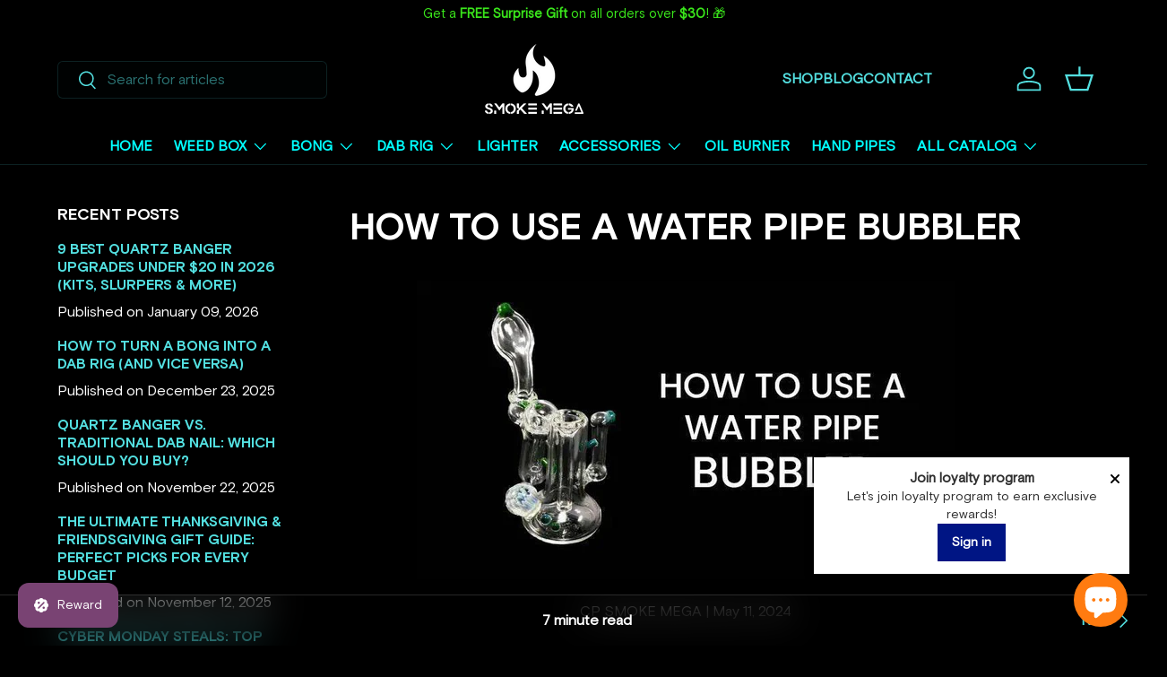

--- FILE ---
content_type: text/html; charset=utf-8
request_url: https://smokemega.com/blogs/news/how-to-use-a-water-pipe-bubbler
body_size: 58967
content:
<!doctype html>
<html class="no-js" lang="en" dir="ltr">
<head>
  


  	

  <!-- Added by AUTOKETING SEO APP -->

  
  
    
      <meta name="google-site-verification" content="U0CJZvxZpmatJYBxaidzuV-km25q2-Xl7PFBx8ePD00" />
    
    
      
    
    
      
    
    
      
    
    
      
    
    
      
    
    
      
    
  
  
  
  
  
  <!-- /Added by AUTOKETING SEO APP -->
  



<!---No index tag for tagged pages--->

  

  <!----No Index Scnipit---->
  

































	<!-- Added by AVADA SEO Suite -->
	

	<!-- /Added by AVADA SEO Suite -->

<meta charset="utf-8">
<meta name="viewport" content="width=device-width,initial-scale=1">
<title>How To Use A Water Pipe Bubbler - SmokeMEGA</title><link rel="canonical" href="https://smokemega.com/blogs/news/how-to-use-a-water-pipe-bubbler"><link rel="icon" href="//smokemega.com/cdn/shop/files/Group_6.png?crop=center&height=48&v=1706545105&width=48" type="image/png">
  <link rel="apple-touch-icon" href="//smokemega.com/cdn/shop/files/Group_6.png?crop=center&height=180&v=1706545105&width=180"><meta name="description" content="Using a water pipe bubbler is an enjoyable and efficient way to enhance your smoking experience. - SmokeMEGA"><meta property="og:site_name" content="SmokeMEGA">
<meta property="og:url" content="https://smokemega.com/blogs/news/how-to-use-a-water-pipe-bubbler">
<meta property="og:title" content="How To Use A Water Pipe Bubbler - SmokeMEGA">
<meta property="og:type" content="article">
<meta property="og:description" content="Using a water pipe bubbler is an enjoyable and efficient way to enhance your smoking experience. - SmokeMEGA"><meta property="og:image" content="http://smokemega.com/cdn/shop/articles/7694a217489de3f921407031ca0426bd.jpg?crop=center&height=1200&v=1749686450&width=1200">
  <meta property="og:image:secure_url" content="https://smokemega.com/cdn/shop/articles/7694a217489de3f921407031ca0426bd.jpg?crop=center&height=1200&v=1749686450&width=1200">
  <meta property="og:image:width" content="800">
  <meta property="og:image:height" content="444"><meta name="twitter:site" content="@SmokeMEGA_USA"><meta name="twitter:card" content="summary_large_image">
<meta name="twitter:title" content="How To Use A Water Pipe Bubbler - SmokeMEGA">
<meta name="twitter:description" content="Using a water pipe bubbler is an enjoyable and efficient way to enhance your smoking experience. - SmokeMEGA">
<meta name="google-site-verification" content="IKs_OteOaw8zL09lHSv4gULtWbm7RtJU9xTI_839pqE" />

  <link rel="preload" href="//smokemega.com/cdn/shop/t/60/assets/main.s.min.css?v=125098992221162207991764928140" as="style" onload="this.onload=null;this.rel='stylesheet'">
  <noscript><link rel="stylesheet" href="//smokemega.com/cdn/shop/t/60/assets/main.s.min.css?v=125098992221162207991764928140"></noscript>

  <link rel="preload" href="//smokemega.com/cdn/shop/t/60/assets/custom-main.s.min.css?v=60238785961490830231764928110" as="style" onload="this.onload=null;this.rel='stylesheet'">
  <noscript><link rel="stylesheet" href="//smokemega.com/cdn/shop/t/60/assets/custom-main.s.min.css?v=60238785961490830231764928110"></noscript>

  <link href="//smokemega.com/cdn/shop/t/60/assets/custom-styles.css?v=167329820888982971081764928113" as="style" onload="this.onload=null;this.rel=\" rel="preload">
  <noscript><link href="//smokemega.com/cdn/shop/t/60/assets/custom-styles.css?v=167329820888982971081764928113" rel="stylesheet" type="text/css" media="all" /></noscript><link rel="preload" href="https://cdnjs.cloudflare.com/ajax/libs/Swiper/11.0.5/swiper-bundle.min.css" as="style" onload="this.onload=null;this.rel='stylesheet'">
    <noscript><link rel="stylesheet" href="https://cdnjs.cloudflare.com/ajax/libs/Swiper/11.0.5/swiper-bundle.min.css"></noscript><script>
        // Only load Swiper on desktop - mobile doesn't show the product sidebar
        if (window.innerWidth >= 768) {
          var swiperScript = document.createElement('script');
          swiperScript.src = 'https://cdnjs.cloudflare.com/ajax/libs/Swiper/11.0.5/swiper-bundle.min.js';
          swiperScript.defer = true;
          document.head.appendChild(swiperScript);
        }
      </script><link rel="preconnect" href="https://cdnjs.cloudflare.com" crossorigin><style data-shopify>
    body, html{
      background: #000000;
    }

    @font-face {
      font-family: "BasisGrotesqueArabicPro-Regular";
      font-display: swap;
      src: url("https://cdn.shopify.com/s/files/1/0807/5349/2242/files/BasisGrotesqueArabicPro-Regular.woff?v=1706371005") format("woff");
    }
    @font-face {
      font-family: "BasisGrotesqueArabicPro-Medium";
      font-display: swap;
      src: url("https://cdn.shopify.com/s/files/1/0807/5349/2242/files/BasisGrotesqueArabicPro-Medium.woff?v=1706371005") format("woff");
    }
    @font-face {
      font-family: "BasisGrotesqueArabicPro-Bold";
      font-display: swap;
      src: url("https://cdn.shopify.com/s/files/1/0807/5349/2242/files/BasisGrotesqueArabicPro-Bold.woff?v=1706371005") format("woff");
    }

    span.jdgm-rev__author {
      color: cyan;
    }@font-face {
  font-family: Barlow;
  font-weight: 500;
  font-style: normal;
  font-display: swap;
  src: url("//smokemega.com/cdn/fonts/barlow/barlow_n5.a193a1990790eba0cc5cca569d23799830e90f07.woff2") format("woff2"),
       url("//smokemega.com/cdn/fonts/barlow/barlow_n5.ae31c82169b1dc0715609b8cc6a610b917808358.woff") format("woff");
}
@font-face {
  font-family: Barlow;
  font-weight: 700;
  font-style: normal;
  font-display: swap;
  src: url("//smokemega.com/cdn/fonts/barlow/barlow_n7.691d1d11f150e857dcbc1c10ef03d825bc378d81.woff2") format("woff2"),
       url("//smokemega.com/cdn/fonts/barlow/barlow_n7.4fdbb1cb7da0e2c2f88492243ffa2b4f91924840.woff") format("woff");
}
@font-face {
  font-family: Barlow;
  font-weight: 500;
  font-style: italic;
  font-display: swap;
  src: url("//smokemega.com/cdn/fonts/barlow/barlow_i5.714d58286997b65cd479af615cfa9bb0a117a573.woff2") format("woff2"),
       url("//smokemega.com/cdn/fonts/barlow/barlow_i5.0120f77e6447d3b5df4bbec8ad8c2d029d87fb21.woff") format("woff");
}
@font-face {
  font-family: Barlow;
  font-weight: 700;
  font-style: italic;
  font-display: swap;
  src: url("//smokemega.com/cdn/fonts/barlow/barlow_i7.50e19d6cc2ba5146fa437a5a7443c76d5d730103.woff2") format("woff2"),
       url("//smokemega.com/cdn/fonts/barlow/barlow_i7.47e9f98f1b094d912e6fd631cc3fe93d9f40964f.woff") format("woff");
}
@font-face {
  font-family: Barlow;
  font-weight: 500;
  font-style: normal;
  font-display: swap;
  src: url("//smokemega.com/cdn/fonts/barlow/barlow_n5.a193a1990790eba0cc5cca569d23799830e90f07.woff2") format("woff2"),
       url("//smokemega.com/cdn/fonts/barlow/barlow_n5.ae31c82169b1dc0715609b8cc6a610b917808358.woff") format("woff");
}
@font-face {
  font-family: Barlow;
  font-weight: 500;
  font-style: normal;
  font-display: swap;
  src: url("//smokemega.com/cdn/fonts/barlow/barlow_n5.a193a1990790eba0cc5cca569d23799830e90f07.woff2") format("woff2"),
       url("//smokemega.com/cdn/fonts/barlow/barlow_n5.ae31c82169b1dc0715609b8cc6a610b917808358.woff") format("woff");
}
:root {
      --bg-color: 0 0 0 / 0.0;
      --bg-color-og: 0 0 0 / 0.0;
      --heading-color: 255 255 255;
      --text-color: 255 255 255;
      --text-color-og: 255 255 255;
      --scrollbar-color: 255 255 255;
      --link-color: 83 223 224;
      --link-color-og: 83 223 224;
      --star-color: 83 223 224;--swatch-border-color-default: 51 51 51;
        --swatch-border-color-active: 128 128 128;
        --swatch-card-size: 24px;
        --swatch-variant-picker-size: 36px;--color-scheme-1-bg: 245 245 245 / 1.0;
      --color-scheme-1-grad: linear-gradient(46deg, rgba(245, 245, 245, 1) 13%, rgba(249, 249, 249, 1) 86%);
      --color-scheme-1-heading: 255 255 255;
      --color-scheme-1-text: 255 255 255;
      --color-scheme-1-btn-bg: 98 25 121;
      --color-scheme-1-btn-text: 255 255 255;
      --color-scheme-1-btn-bg-hover: 131 65 152;--color-scheme-2-bg: 83 223 224 / 1.0;
      --color-scheme-2-grad: rgba(0,0,0,0.5);
      --color-scheme-2-heading: 255 255 255;
      --color-scheme-2-text: 255 255 255;
      --color-scheme-2-btn-bg: 83 223 224;
      --color-scheme-2-btn-text: 255 255 255;
      --color-scheme-2-btn-bg-hover: 122 230 231;--color-scheme-3-bg: 83 223 224 / 1.0;
      --color-scheme-3-grad: linear-gradient(180deg, rgba(83, 223, 224, 1), rgba(83, 223, 224, 1) 76%);
      --color-scheme-3-heading: 0 0 0;
      --color-scheme-3-text: 0 0 0;
      --color-scheme-3-btn-bg: 83 223 224;
      --color-scheme-3-btn-text: 0 0 0;
      --color-scheme-3-btn-bg-hover: 82 194 194;

      --drawer-bg-color: 0 0 0 / 1.0;
      --drawer-text-color: 255 255 255;

      --panel-bg-color: 0 0 0 / 1.0;
      --panel-heading-color: 255 255 255;
      --panel-text-color: 255 255 255;

      --in-stock-text-color: 13 164 74;
      --low-stock-text-color: 244 191 12;
      --very-low-stock-text-color: 227 43 43;
      --no-stock-text-color: 7 7 7;
      --no-stock-backordered-text-color: 119 119 119;

      --error-bg-color: 252 237 238;
      --error-text-color: 180 12 28;
      --success-bg-color: 232 246 234;
      --success-text-color: 44 126 63;
      --info-bg-color: 228 237 250;
      --info-text-color: 26 102 210;

      /* --heading-font-family: Barlow, sans-serif; */
      --heading-font-family: "BasisGrotesqueArabicPro-Bold";
      --heading-font-style: normal;
      --heading-font-weight: 500;
      --heading-scale-start: 2;

      /* --navigation-font-family: Barlow, sans-serif; */
      --navigation-font-family: "BasisGrotesqueArabicPro-Regular";
      --navigation-font-style: normal;
      --navigation-font-weight: 500;
      --heading-text-transform: uppercase;
--subheading-text-transform: none;
      /* --body-font-family: Barlow, sans-serif; */
      --body-font-family: "BasisGrotesqueArabicPro-Regular";
      --body-font-style: normal;
      --body-font-weight: 500;
      --body-font-size: 16;

      --section-gap: 32;
      --heading-gap: calc(8 * var(--space-unit));--heading-gap: calc(6 * var(--space-unit));--grid-column-gap: 20px;--btn-bg-color: 83 223 224;
      --btn-bg-hover-color: 82 194 194;
      --btn-text-color: 0 0 0;
      --btn-bg-color-og: 83 223 224;
      --btn-text-color-og: 0 0 0;
      --btn-alt-bg-color: 83 223 224;
      --btn-alt-bg-alpha: 1.0;
      --btn-alt-text-color: 0 0 0;
      --btn-border-width: 1px;
      --btn-padding-y: 12px;

      
      --btn-border-radius: 6px;
      

      --btn-lg-border-radius: 50%;
      --btn-icon-border-radius: 50%;
      --input-with-btn-inner-radius: var(--btn-border-radius);
      --btn-text-transform: uppercase;

      --input-bg-color: 0 0 0 / 0.0;
      --input-text-color: 255 255 255;
      --input-border-width: 1px;
      --input-border-radius: 5px;
      --textarea-border-radius: 5px;
      --input-border-radius: 6px;--input-bg-color-diff-3: rgba(8, 8, 8, 0.0);
      --input-bg-color-diff-6: rgba(15, 15, 15, 0.0);

      --modal-border-radius: 5px;
      --modal-overlay-color: 0 0 0;
      --modal-overlay-opacity: 0.4;
      --drawer-border-radius: 5px;
      --overlay-border-radius: 5px;--custom-label-bg-color: 0 0 0;
      --custom-label-text-color: 7 7 7;--sale-label-bg-color: 0 0 0;
      --sale-label-text-color: 0 255 46;--sold-out-label-bg-color: 0 0 0;
      --sold-out-label-text-color: 243 27 125;--new-label-bg-color: 44 126 63;
      --new-label-text-color: 245 245 245;--preorder-label-bg-color: 0 0 0;
      --preorder-label-text-color: 58 229 27;

      --page-width: 1200px;
      --gutter-sm: 20px;
      --gutter-md: 32px;
      --gutter-lg: 64px;

      --payment-terms-bg-color: rgba(0,0,0,0);

      --coll-card-bg-color: #f5f5f5;
      --coll-card-border-color: #ffffff;--card-bg-color: rgba(0,0,0,0);
      --card-text-color: 255 255 255;
      --card-border-color: #ffffff;

      --reading-width: 48em;
    }

    @media (max-width: 769px) {
      :root {
        --reading-width: 36em;
      }
    }
  </style><link rel="stylesheet" href="//smokemega.com/cdn/shop/t/60/assets/main.s.min.css?v=125098992221162207991764928140">
  <link rel="stylesheet" href="//smokemega.com/cdn/shop/t/60/assets/custom-main.s.min.css?v=60238785961490830231764928110">
  <script src="//smokemega.com/cdn/shop/t/60/assets/main.s.min.js?v=136707618933911558471764928141" defer="defer"></script><link rel="preload" href="//smokemega.com/cdn/fonts/barlow/barlow_n5.a193a1990790eba0cc5cca569d23799830e90f07.woff2" as="font" type="font/woff2" crossorigin fetchpriority="high"><link rel="preload" href="//smokemega.com/cdn/fonts/barlow/barlow_n5.a193a1990790eba0cc5cca569d23799830e90f07.woff2" as="font" type="font/woff2" crossorigin fetchpriority="high"><script>window.performance && window.performance.mark && window.performance.mark('shopify.content_for_header.start');</script><meta name="google-site-verification" content="9mPd59vdgAe0DwysNXSw9TriZkpWSvSi4qOjACQmfvo">
<meta name="facebook-domain-verification" content="88mz37pf9c7kerdppqfbxrge0dlxiz">
<meta id="shopify-digital-wallet" name="shopify-digital-wallet" content="/80753492242/digital_wallets/dialog">
<link rel="alternate" type="application/atom+xml" title="Feed" href="/blogs/news.atom" />
<script async="async" src="/checkouts/internal/preloads.js?locale=en-US"></script>
<script id="shopify-features" type="application/json">{"accessToken":"89c1843caa74f57757789e6efb52ca8c","betas":["rich-media-storefront-analytics"],"domain":"smokemega.com","predictiveSearch":true,"shopId":80753492242,"locale":"en"}</script>
<script>var Shopify = Shopify || {};
Shopify.shop = "c50ba8.myshopify.com";
Shopify.locale = "en";
Shopify.currency = {"active":"USD","rate":"1.0"};
Shopify.country = "US";
Shopify.theme = {"name":"SmokeMega - december last","id":179923910930,"schema_name":"Enterprise","schema_version":"1.4.2","theme_store_id":null,"role":"main"};
Shopify.theme.handle = "null";
Shopify.theme.style = {"id":null,"handle":null};
Shopify.cdnHost = "smokemega.com/cdn";
Shopify.routes = Shopify.routes || {};
Shopify.routes.root = "/";</script>
<script type="module">!function(o){(o.Shopify=o.Shopify||{}).modules=!0}(window);</script>
<script>!function(o){function n(){var o=[];function n(){o.push(Array.prototype.slice.apply(arguments))}return n.q=o,n}var t=o.Shopify=o.Shopify||{};t.loadFeatures=n(),t.autoloadFeatures=n()}(window);</script>
<script id="shop-js-analytics" type="application/json">{"pageType":"article"}</script>
<script defer="defer" async type="module" src="//smokemega.com/cdn/shopifycloud/shop-js/modules/v2/client.init-shop-cart-sync_IZsNAliE.en.esm.js"></script>
<script defer="defer" async type="module" src="//smokemega.com/cdn/shopifycloud/shop-js/modules/v2/chunk.common_0OUaOowp.esm.js"></script>
<script type="module">
  await import("//smokemega.com/cdn/shopifycloud/shop-js/modules/v2/client.init-shop-cart-sync_IZsNAliE.en.esm.js");
await import("//smokemega.com/cdn/shopifycloud/shop-js/modules/v2/chunk.common_0OUaOowp.esm.js");

  window.Shopify.SignInWithShop?.initShopCartSync?.({"fedCMEnabled":true,"windoidEnabled":true});

</script>
<script>(function() {
  var isLoaded = false;
  function asyncLoad() {
    if (isLoaded) return;
    isLoaded = true;
    var urls = ["https:\/\/ecommplugins-scripts.trustpilot.com\/v2.1\/js\/header.min.js?settings=eyJrZXkiOiJyd25Za1pPeGIyRmtWVktTIiwicyI6Im5vbmUifQ==\u0026v=2.5\u0026shop=c50ba8.myshopify.com","https:\/\/ecommplugins-scripts.trustpilot.com\/v2.1\/js\/success.min.js?settings=eyJrZXkiOiJyd25Za1pPeGIyRmtWVktTIiwicyI6Im5vbmUiLCJ0IjpbIm9yZGVycy9mdWxmaWxsZWQiXSwidiI6IiIsImEiOiIifQ==\u0026shop=c50ba8.myshopify.com","https:\/\/ecommplugins-trustboxsettings.trustpilot.com\/c50ba8.myshopify.com.js?settings=1762386331636\u0026shop=c50ba8.myshopify.com","https:\/\/widget.trustpilot.com\/bootstrap\/v5\/tp.widget.sync.bootstrap.min.js?shop=c50ba8.myshopify.com"];
    for (var i = 0; i < urls.length; i++) {
      var s = document.createElement('script');
      s.type = 'text/javascript';
      s.async = true;
      s.src = urls[i];
      var x = document.getElementsByTagName('script')[0];
      x.parentNode.insertBefore(s, x);
    }
  };
  if(window.attachEvent) {
    window.attachEvent('onload', asyncLoad);
  } else {
    window.addEventListener('load', asyncLoad, false);
  }
})();</script>
<script id="__st">var __st={"a":80753492242,"offset":-28800,"reqid":"0880397c-7adf-4746-9409-1dd24e8f3d3b-1768455679","pageurl":"smokemega.com\/blogs\/news\/how-to-use-a-water-pipe-bubbler","s":"articles-744960524562","u":"00050f65cc86","p":"article","rtyp":"article","rid":744960524562};</script>
<script>window.ShopifyPaypalV4VisibilityTracking = true;</script>
<script id="captcha-bootstrap">!function(){'use strict';const t='contact',e='account',n='new_comment',o=[[t,t],['blogs',n],['comments',n],[t,'customer']],c=[[e,'customer_login'],[e,'guest_login'],[e,'recover_customer_password'],[e,'create_customer']],r=t=>t.map((([t,e])=>`form[action*='/${t}']:not([data-nocaptcha='true']) input[name='form_type'][value='${e}']`)).join(','),a=t=>()=>t?[...document.querySelectorAll(t)].map((t=>t.form)):[];function s(){const t=[...o],e=r(t);return a(e)}const i='password',u='form_key',d=['recaptcha-v3-token','g-recaptcha-response','h-captcha-response',i],f=()=>{try{return window.sessionStorage}catch{return}},m='__shopify_v',_=t=>t.elements[u];function p(t,e,n=!1){try{const o=window.sessionStorage,c=JSON.parse(o.getItem(e)),{data:r}=function(t){const{data:e,action:n}=t;return t[m]||n?{data:e,action:n}:{data:t,action:n}}(c);for(const[e,n]of Object.entries(r))t.elements[e]&&(t.elements[e].value=n);n&&o.removeItem(e)}catch(o){console.error('form repopulation failed',{error:o})}}const l='form_type',E='cptcha';function T(t){t.dataset[E]=!0}const w=window,h=w.document,L='Shopify',v='ce_forms',y='captcha';let A=!1;((t,e)=>{const n=(g='f06e6c50-85a8-45c8-87d0-21a2b65856fe',I='https://cdn.shopify.com/shopifycloud/storefront-forms-hcaptcha/ce_storefront_forms_captcha_hcaptcha.v1.5.2.iife.js',D={infoText:'Protected by hCaptcha',privacyText:'Privacy',termsText:'Terms'},(t,e,n)=>{const o=w[L][v],c=o.bindForm;if(c)return c(t,g,e,D).then(n);var r;o.q.push([[t,g,e,D],n]),r=I,A||(h.body.append(Object.assign(h.createElement('script'),{id:'captcha-provider',async:!0,src:r})),A=!0)});var g,I,D;w[L]=w[L]||{},w[L][v]=w[L][v]||{},w[L][v].q=[],w[L][y]=w[L][y]||{},w[L][y].protect=function(t,e){n(t,void 0,e),T(t)},Object.freeze(w[L][y]),function(t,e,n,w,h,L){const[v,y,A,g]=function(t,e,n){const i=e?o:[],u=t?c:[],d=[...i,...u],f=r(d),m=r(i),_=r(d.filter((([t,e])=>n.includes(e))));return[a(f),a(m),a(_),s()]}(w,h,L),I=t=>{const e=t.target;return e instanceof HTMLFormElement?e:e&&e.form},D=t=>v().includes(t);t.addEventListener('submit',(t=>{const e=I(t);if(!e)return;const n=D(e)&&!e.dataset.hcaptchaBound&&!e.dataset.recaptchaBound,o=_(e),c=g().includes(e)&&(!o||!o.value);(n||c)&&t.preventDefault(),c&&!n&&(function(t){try{if(!f())return;!function(t){const e=f();if(!e)return;const n=_(t);if(!n)return;const o=n.value;o&&e.removeItem(o)}(t);const e=Array.from(Array(32),(()=>Math.random().toString(36)[2])).join('');!function(t,e){_(t)||t.append(Object.assign(document.createElement('input'),{type:'hidden',name:u})),t.elements[u].value=e}(t,e),function(t,e){const n=f();if(!n)return;const o=[...t.querySelectorAll(`input[type='${i}']`)].map((({name:t})=>t)),c=[...d,...o],r={};for(const[a,s]of new FormData(t).entries())c.includes(a)||(r[a]=s);n.setItem(e,JSON.stringify({[m]:1,action:t.action,data:r}))}(t,e)}catch(e){console.error('failed to persist form',e)}}(e),e.submit())}));const S=(t,e)=>{t&&!t.dataset[E]&&(n(t,e.some((e=>e===t))),T(t))};for(const o of['focusin','change'])t.addEventListener(o,(t=>{const e=I(t);D(e)&&S(e,y())}));const B=e.get('form_key'),M=e.get(l),P=B&&M;t.addEventListener('DOMContentLoaded',(()=>{const t=y();if(P)for(const e of t)e.elements[l].value===M&&p(e,B);[...new Set([...A(),...v().filter((t=>'true'===t.dataset.shopifyCaptcha))])].forEach((e=>S(e,t)))}))}(h,new URLSearchParams(w.location.search),n,t,e,['guest_login'])})(!0,!0)}();</script>
<script integrity="sha256-4kQ18oKyAcykRKYeNunJcIwy7WH5gtpwJnB7kiuLZ1E=" data-source-attribution="shopify.loadfeatures" defer="defer" src="//smokemega.com/cdn/shopifycloud/storefront/assets/storefront/load_feature-a0a9edcb.js" crossorigin="anonymous"></script>
<script data-source-attribution="shopify.dynamic_checkout.dynamic.init">var Shopify=Shopify||{};Shopify.PaymentButton=Shopify.PaymentButton||{isStorefrontPortableWallets:!0,init:function(){window.Shopify.PaymentButton.init=function(){};var t=document.createElement("script");t.src="https://smokemega.com/cdn/shopifycloud/portable-wallets/latest/portable-wallets.en.js",t.type="module",document.head.appendChild(t)}};
</script>
<script data-source-attribution="shopify.dynamic_checkout.buyer_consent">
  function portableWalletsHideBuyerConsent(e){var t=document.getElementById("shopify-buyer-consent"),n=document.getElementById("shopify-subscription-policy-button");t&&n&&(t.classList.add("hidden"),t.setAttribute("aria-hidden","true"),n.removeEventListener("click",e))}function portableWalletsShowBuyerConsent(e){var t=document.getElementById("shopify-buyer-consent"),n=document.getElementById("shopify-subscription-policy-button");t&&n&&(t.classList.remove("hidden"),t.removeAttribute("aria-hidden"),n.addEventListener("click",e))}window.Shopify?.PaymentButton&&(window.Shopify.PaymentButton.hideBuyerConsent=portableWalletsHideBuyerConsent,window.Shopify.PaymentButton.showBuyerConsent=portableWalletsShowBuyerConsent);
</script>
<script data-source-attribution="shopify.dynamic_checkout.cart.bootstrap">document.addEventListener("DOMContentLoaded",(function(){function t(){return document.querySelector("shopify-accelerated-checkout-cart, shopify-accelerated-checkout")}if(t())Shopify.PaymentButton.init();else{new MutationObserver((function(e,n){t()&&(Shopify.PaymentButton.init(),n.disconnect())})).observe(document.body,{childList:!0,subtree:!0})}}));
</script>
<script id="sections-script" data-sections="header,footer" defer="defer" src="//smokemega.com/cdn/shop/t/60/compiled_assets/scripts.js?18544"></script>
<script>window.performance && window.performance.mark && window.performance.mark('shopify.content_for_header.end');</script>
<script src="//smokemega.com/cdn/shop/t/60/assets/blur-messages.s.min.js?v=154211439199507442981764928095" defer="defer"></script>

  <script>document.documentElement.className = document.documentElement.className.replace('no-js', 'js');</script><!-- CC Custom Head Start --><!-- CC Custom Head End --><!-- BEGIN app block: shopify://apps/judge-me-reviews/blocks/judgeme_core/61ccd3b1-a9f2-4160-9fe9-4fec8413e5d8 --><!-- Start of Judge.me Core -->






<link rel="dns-prefetch" href="https://cdnwidget.judge.me">
<link rel="dns-prefetch" href="https://cdn.judge.me">
<link rel="dns-prefetch" href="https://cdn1.judge.me">
<link rel="dns-prefetch" href="https://api.judge.me">

<script data-cfasync='false' class='jdgm-settings-script'>window.jdgmSettings={"pagination":5,"disable_web_reviews":true,"badge_no_review_text":"No reviews","badge_n_reviews_text":"{{ n }} review/reviews","badge_star_color":"#53dfe0","hide_badge_preview_if_no_reviews":true,"badge_hide_text":true,"enforce_center_preview_badge":false,"widget_title":"Customer Reviews","widget_open_form_text":"Write a review","widget_close_form_text":"Cancel review","widget_refresh_page_text":"Refresh page","widget_summary_text":"Based on {{ number_of_reviews }} review/reviews","widget_no_review_text":"Be the first to write a review","widget_name_field_text":"Display name","widget_verified_name_field_text":"Verified Name (public)","widget_name_placeholder_text":"Display name","widget_required_field_error_text":"This field is required.","widget_email_field_text":"Email address","widget_verified_email_field_text":"Verified Email (private, can not be edited)","widget_email_placeholder_text":"Your email address","widget_email_field_error_text":"Please enter a valid email address.","widget_rating_field_text":"Rating","widget_review_title_field_text":"Review Title","widget_review_title_placeholder_text":"Give your review a title","widget_review_body_field_text":"Review content","widget_review_body_placeholder_text":"Start writing here...","widget_pictures_field_text":"Picture/Video (optional)","widget_submit_review_text":"Submit Review","widget_submit_verified_review_text":"Submit Verified Review","widget_submit_success_msg_with_auto_publish":"Thank you! Please refresh the page in a few moments to see your review. You can remove or edit your review by logging into \u003ca href='https://judge.me/login' target='_blank' rel='nofollow noopener'\u003eJudge.me\u003c/a\u003e","widget_submit_success_msg_no_auto_publish":"Thank you! Your review will be published as soon as it is approved by the shop admin. You can remove or edit your review by logging into \u003ca href='https://judge.me/login' target='_blank' rel='nofollow noopener'\u003eJudge.me\u003c/a\u003e","widget_show_default_reviews_out_of_total_text":"Showing {{ n_reviews_shown }} out of {{ n_reviews }} reviews.","widget_show_all_link_text":"Show all","widget_show_less_link_text":"Show less","widget_author_said_text":"{{ reviewer_name }} said:","widget_days_text":"{{ n }} days ago","widget_weeks_text":"{{ n }} week/weeks ago","widget_months_text":"{{ n }} month/months ago","widget_years_text":"{{ n }} year/years ago","widget_yesterday_text":"Yesterday","widget_today_text":"Today","widget_replied_text":"\u003e\u003e {{ shop_name }} replied:","widget_read_more_text":"Read more","widget_reviewer_name_as_initial":"","widget_rating_filter_color":"#fbcd0a","widget_rating_filter_see_all_text":"See all reviews","widget_sorting_most_recent_text":"Most Recent","widget_sorting_highest_rating_text":"Highest Rating","widget_sorting_lowest_rating_text":"Lowest Rating","widget_sorting_with_pictures_text":"Only Pictures","widget_sorting_most_helpful_text":"Most Helpful","widget_open_question_form_text":"Ask a question","widget_reviews_subtab_text":"Reviews","widget_questions_subtab_text":"Questions","widget_question_label_text":"Question","widget_answer_label_text":"Answer","widget_question_placeholder_text":"Write your question here","widget_submit_question_text":"Submit Question","widget_question_submit_success_text":"Thank you for your question! We will notify you once it gets answered.","widget_star_color":"#0EFB2A","verified_badge_text":"Verified","verified_badge_bg_color":"","verified_badge_text_color":"","verified_badge_placement":"left-of-reviewer-name","widget_review_max_height":"","widget_hide_border":false,"widget_social_share":false,"widget_thumb":false,"widget_review_location_show":false,"widget_location_format":"","all_reviews_include_out_of_store_products":true,"all_reviews_out_of_store_text":"(out of store)","all_reviews_pagination":100,"all_reviews_product_name_prefix_text":"about","enable_review_pictures":true,"enable_question_anwser":false,"widget_theme":"default","review_date_format":"mm/dd/yyyy","default_sort_method":"most-recent","widget_product_reviews_subtab_text":"Product Reviews","widget_shop_reviews_subtab_text":"Shop Reviews","widget_other_products_reviews_text":"Reviews for other products","widget_store_reviews_subtab_text":"Store reviews","widget_no_store_reviews_text":"This store hasn't received any reviews yet","widget_web_restriction_product_reviews_text":"This product hasn't received any reviews yet","widget_no_items_text":"No items found","widget_show_more_text":"Show more","widget_write_a_store_review_text":"Write a Store Review","widget_other_languages_heading":"Reviews in Other Languages","widget_translate_review_text":"Translate review to {{ language }}","widget_translating_review_text":"Translating...","widget_show_original_translation_text":"Show original ({{ language }})","widget_translate_review_failed_text":"Review couldn't be translated.","widget_translate_review_retry_text":"Retry","widget_translate_review_try_again_later_text":"Try again later","show_product_url_for_grouped_product":false,"widget_sorting_pictures_first_text":"Pictures First","show_pictures_on_all_rev_page_mobile":false,"show_pictures_on_all_rev_page_desktop":false,"floating_tab_hide_mobile_install_preference":false,"floating_tab_button_name":"★ Reviews","floating_tab_title":"Let customers speak for us","floating_tab_button_color":"","floating_tab_button_background_color":"","floating_tab_url":"","floating_tab_url_enabled":false,"floating_tab_tab_style":"text","all_reviews_text_badge_text":"Customers rate us {{ shop.metafields.judgeme.all_reviews_rating | round: 1 }}/5 based on {{ shop.metafields.judgeme.all_reviews_count }} reviews.","all_reviews_text_badge_text_branded_style":"{{ shop.metafields.judgeme.all_reviews_rating | round: 1 }} out of 5 stars based on {{ shop.metafields.judgeme.all_reviews_count }} reviews","is_all_reviews_text_badge_a_link":false,"show_stars_for_all_reviews_text_badge":false,"all_reviews_text_badge_url":"","all_reviews_text_style":"branded","all_reviews_text_color_style":"judgeme_brand_color","all_reviews_text_color":"#108474","all_reviews_text_show_jm_brand":true,"featured_carousel_show_header":true,"featured_carousel_title":"Let customers speak for us","testimonials_carousel_title":"Customers are saying","videos_carousel_title":"Real customer stories","cards_carousel_title":"Customers are saying","featured_carousel_count_text":"from {{ n }} reviews","featured_carousel_add_link_to_all_reviews_page":false,"featured_carousel_url":"","featured_carousel_show_images":true,"featured_carousel_autoslide_interval":5,"featured_carousel_arrows_on_the_sides":false,"featured_carousel_height":250,"featured_carousel_width":80,"featured_carousel_image_size":0,"featured_carousel_image_height":250,"featured_carousel_arrow_color":"#eeeeee","verified_count_badge_style":"branded","verified_count_badge_orientation":"horizontal","verified_count_badge_color_style":"judgeme_brand_color","verified_count_badge_color":"#108474","is_verified_count_badge_a_link":false,"verified_count_badge_url":"","verified_count_badge_show_jm_brand":true,"widget_rating_preset_default":5,"widget_first_sub_tab":"product-reviews","widget_show_histogram":true,"widget_histogram_use_custom_color":false,"widget_pagination_use_custom_color":false,"widget_star_use_custom_color":true,"widget_verified_badge_use_custom_color":false,"widget_write_review_use_custom_color":false,"picture_reminder_submit_button":"Upload Pictures","enable_review_videos":true,"mute_video_by_default":false,"widget_sorting_videos_first_text":"Videos First","widget_review_pending_text":"Pending","featured_carousel_items_for_large_screen":3,"social_share_options_order":"Facebook,Twitter","remove_microdata_snippet":true,"disable_json_ld":false,"enable_json_ld_products":false,"preview_badge_show_question_text":false,"preview_badge_no_question_text":"No questions","preview_badge_n_question_text":"{{ number_of_questions }} question/questions","qa_badge_show_icon":false,"qa_badge_position":"same-row","remove_judgeme_branding":false,"widget_add_search_bar":false,"widget_search_bar_placeholder":"Search","widget_sorting_verified_only_text":"Verified only","featured_carousel_theme":"default","featured_carousel_show_rating":true,"featured_carousel_show_title":true,"featured_carousel_show_body":true,"featured_carousel_show_date":false,"featured_carousel_show_reviewer":true,"featured_carousel_show_product":false,"featured_carousel_header_background_color":"#108474","featured_carousel_header_text_color":"#ffffff","featured_carousel_name_product_separator":"reviewed","featured_carousel_full_star_background":"#108474","featured_carousel_empty_star_background":"#dadada","featured_carousel_vertical_theme_background":"#f9fafb","featured_carousel_verified_badge_enable":true,"featured_carousel_verified_badge_color":"#108474","featured_carousel_border_style":"round","featured_carousel_review_line_length_limit":3,"featured_carousel_more_reviews_button_text":"Read more reviews","featured_carousel_view_product_button_text":"View product","all_reviews_page_load_reviews_on":"scroll","all_reviews_page_load_more_text":"Load More Reviews","disable_fb_tab_reviews":false,"enable_ajax_cdn_cache":false,"widget_advanced_speed_features":5,"widget_public_name_text":"displayed publicly like","default_reviewer_name":"John Smith","default_reviewer_name_has_non_latin":true,"widget_reviewer_anonymous":"Anonymous","medals_widget_title":"Judge.me Review Medals","medals_widget_background_color":"#f9fafb","medals_widget_position":"footer_all_pages","medals_widget_border_color":"#f9fafb","medals_widget_verified_text_position":"left","medals_widget_use_monochromatic_version":false,"medals_widget_elements_color":"#108474","show_reviewer_avatar":true,"widget_invalid_yt_video_url_error_text":"Not a YouTube video URL","widget_max_length_field_error_text":"Please enter no more than {0} characters.","widget_show_country_flag":false,"widget_show_collected_via_shop_app":true,"widget_verified_by_shop_badge_style":"light","widget_verified_by_shop_text":"Verified by Shop","widget_show_photo_gallery":true,"widget_load_with_code_splitting":true,"widget_ugc_install_preference":false,"widget_ugc_title":"Made by us, Shared by you","widget_ugc_subtitle":"Tag us to see your picture featured in our page","widget_ugc_arrows_color":"#ffffff","widget_ugc_primary_button_text":"Buy Now","widget_ugc_primary_button_background_color":"#108474","widget_ugc_primary_button_text_color":"#ffffff","widget_ugc_primary_button_border_width":"0","widget_ugc_primary_button_border_style":"none","widget_ugc_primary_button_border_color":"#108474","widget_ugc_primary_button_border_radius":"25","widget_ugc_secondary_button_text":"Load More","widget_ugc_secondary_button_background_color":"#ffffff","widget_ugc_secondary_button_text_color":"#108474","widget_ugc_secondary_button_border_width":"2","widget_ugc_secondary_button_border_style":"solid","widget_ugc_secondary_button_border_color":"#108474","widget_ugc_secondary_button_border_radius":"25","widget_ugc_reviews_button_text":"View Reviews","widget_ugc_reviews_button_background_color":"#ffffff","widget_ugc_reviews_button_text_color":"#108474","widget_ugc_reviews_button_border_width":"2","widget_ugc_reviews_button_border_style":"solid","widget_ugc_reviews_button_border_color":"#108474","widget_ugc_reviews_button_border_radius":"25","widget_ugc_reviews_button_link_to":"judgeme-reviews-page","widget_ugc_show_post_date":true,"widget_ugc_max_width":"800","widget_rating_metafield_value_type":true,"widget_primary_color":"#0094F1","widget_enable_secondary_color":true,"widget_secondary_color":"#FF0000","widget_summary_average_rating_text":"{{ average_rating }} out of 5","widget_media_grid_title":"Customer photos \u0026 videos","widget_media_grid_see_more_text":"See more","widget_round_style":false,"widget_show_product_medals":true,"widget_verified_by_judgeme_text":"Verified by Judge.me","widget_show_store_medals":true,"widget_verified_by_judgeme_text_in_store_medals":"Verified by Judge.me","widget_media_field_exceed_quantity_message":"Sorry, we can only accept {{ max_media }} for one review.","widget_media_field_exceed_limit_message":"{{ file_name }} is too large, please select a {{ media_type }} less than {{ size_limit }}MB.","widget_review_submitted_text":"Review Submitted!","widget_question_submitted_text":"Question Submitted!","widget_close_form_text_question":"Cancel","widget_write_your_answer_here_text":"Write your answer here","widget_enabled_branded_link":true,"widget_show_collected_by_judgeme":true,"widget_reviewer_name_color":"","widget_write_review_text_color":"","widget_write_review_bg_color":"","widget_collected_by_judgeme_text":"collected by Judge.me","widget_pagination_type":"standard","widget_load_more_text":"Load More","widget_load_more_color":"#108474","widget_full_review_text":"Full Review","widget_read_more_reviews_text":"Read More Reviews","widget_read_questions_text":"Read Questions","widget_questions_and_answers_text":"Questions \u0026 Answers","widget_verified_by_text":"Verified by","widget_verified_text":"Verified","widget_number_of_reviews_text":"{{ number_of_reviews }} reviews","widget_back_button_text":"Back","widget_next_button_text":"Next","widget_custom_forms_filter_button":"Filters","custom_forms_style":"horizontal","widget_show_review_information":false,"how_reviews_are_collected":"How reviews are collected?","widget_show_review_keywords":false,"widget_gdpr_statement":"How we use your data: We'll only contact you about the review you left, and only if necessary. By submitting your review, you agree to Judge.me's \u003ca href='https://judge.me/terms' target='_blank' rel='nofollow noopener'\u003eterms\u003c/a\u003e, \u003ca href='https://judge.me/privacy' target='_blank' rel='nofollow noopener'\u003eprivacy\u003c/a\u003e and \u003ca href='https://judge.me/content-policy' target='_blank' rel='nofollow noopener'\u003econtent\u003c/a\u003e policies.","widget_multilingual_sorting_enabled":false,"widget_translate_review_content_enabled":false,"widget_translate_review_content_method":"manual","popup_widget_review_selection":"automatically_with_pictures","popup_widget_round_border_style":true,"popup_widget_show_title":true,"popup_widget_show_body":true,"popup_widget_show_reviewer":false,"popup_widget_show_product":true,"popup_widget_show_pictures":true,"popup_widget_use_review_picture":true,"popup_widget_show_on_home_page":true,"popup_widget_show_on_product_page":true,"popup_widget_show_on_collection_page":true,"popup_widget_show_on_cart_page":true,"popup_widget_position":"bottom_left","popup_widget_first_review_delay":5,"popup_widget_duration":5,"popup_widget_interval":5,"popup_widget_review_count":5,"popup_widget_hide_on_mobile":true,"review_snippet_widget_round_border_style":true,"review_snippet_widget_card_color":"#FFFFFF","review_snippet_widget_slider_arrows_background_color":"#FFFFFF","review_snippet_widget_slider_arrows_color":"#000000","review_snippet_widget_star_color":"#108474","show_product_variant":false,"all_reviews_product_variant_label_text":"Variant: ","widget_show_verified_branding":true,"widget_ai_summary_title":"Customers say","widget_ai_summary_disclaimer":"AI-powered review summary based on recent customer reviews","widget_show_ai_summary":false,"widget_show_ai_summary_bg":false,"widget_show_review_title_input":true,"redirect_reviewers_invited_via_email":"review_widget","request_store_review_after_product_review":false,"request_review_other_products_in_order":false,"review_form_color_scheme":"default","review_form_corner_style":"square","review_form_star_color":{},"review_form_text_color":"#333333","review_form_background_color":"#ffffff","review_form_field_background_color":"#fafafa","review_form_button_color":{},"review_form_button_text_color":"#ffffff","review_form_modal_overlay_color":"#000000","review_content_screen_title_text":"How would you rate this product?","review_content_introduction_text":"We would love it if you would share a bit about your experience.","store_review_form_title_text":"How would you rate this store?","store_review_form_introduction_text":"We would love it if you would share a bit about your experience.","show_review_guidance_text":true,"one_star_review_guidance_text":"Poor","five_star_review_guidance_text":"Great","customer_information_screen_title_text":"About you","customer_information_introduction_text":"Please tell us more about you.","custom_questions_screen_title_text":"Your experience in more detail","custom_questions_introduction_text":"Here are a few questions to help us understand more about your experience.","review_submitted_screen_title_text":"Thanks for your review!","review_submitted_screen_thank_you_text":"We are processing it and it will appear on the store soon.","review_submitted_screen_email_verification_text":"Please confirm your email by clicking the link we just sent you. This helps us keep reviews authentic.","review_submitted_request_store_review_text":"Would you like to share your experience of shopping with us?","review_submitted_review_other_products_text":"Would you like to review these products?","store_review_screen_title_text":"Would you like to share your experience of shopping with us?","store_review_introduction_text":"We value your feedback and use it to improve. Please share any thoughts or suggestions you have.","reviewer_media_screen_title_picture_text":"Share a picture","reviewer_media_introduction_picture_text":"Upload a photo to support your review.","reviewer_media_screen_title_video_text":"Share a video","reviewer_media_introduction_video_text":"Upload a video to support your review.","reviewer_media_screen_title_picture_or_video_text":"Share a picture or video","reviewer_media_introduction_picture_or_video_text":"Upload a photo or video to support your review.","reviewer_media_youtube_url_text":"Paste your Youtube URL here","advanced_settings_next_step_button_text":"Next","advanced_settings_close_review_button_text":"Close","modal_write_review_flow":false,"write_review_flow_required_text":"Required","write_review_flow_privacy_message_text":"We respect your privacy.","write_review_flow_anonymous_text":"Post review as anonymous","write_review_flow_visibility_text":"This won't be visible to other customers.","write_review_flow_multiple_selection_help_text":"Select as many as you like","write_review_flow_single_selection_help_text":"Select one option","write_review_flow_required_field_error_text":"This field is required","write_review_flow_invalid_email_error_text":"Please enter a valid email address","write_review_flow_max_length_error_text":"Max. {{ max_length }} characters.","write_review_flow_media_upload_text":"\u003cb\u003eClick to upload\u003c/b\u003e or drag and drop","write_review_flow_gdpr_statement":"We'll only contact you about your review if necessary. By submitting your review, you agree to our \u003ca href='https://judge.me/terms' target='_blank' rel='nofollow noopener'\u003eterms and conditions\u003c/a\u003e and \u003ca href='https://judge.me/privacy' target='_blank' rel='nofollow noopener'\u003eprivacy policy\u003c/a\u003e.","rating_only_reviews_enabled":false,"show_negative_reviews_help_screen":false,"new_review_flow_help_screen_rating_threshold":3,"negative_review_resolution_screen_title_text":"Tell us more","negative_review_resolution_text":"Your experience matters to us. If there were issues with your purchase, we're here to help. Feel free to reach out to us, we'd love the opportunity to make things right.","negative_review_resolution_button_text":"Contact us","negative_review_resolution_proceed_with_review_text":"Leave a review","negative_review_resolution_subject":"Issue with purchase from {{ shop_name }}.{{ order_name }}","preview_badge_collection_page_install_status":false,"widget_review_custom_css":"","preview_badge_custom_css":"","preview_badge_stars_count":"5-stars","featured_carousel_custom_css":"","floating_tab_custom_css":"","all_reviews_widget_custom_css":"","medals_widget_custom_css":"","verified_badge_custom_css":"","all_reviews_text_custom_css":"","transparency_badges_collected_via_store_invite":false,"transparency_badges_from_another_provider":false,"transparency_badges_collected_from_store_visitor":false,"transparency_badges_collected_by_verified_review_provider":false,"transparency_badges_earned_reward":false,"transparency_badges_collected_via_store_invite_text":"Review collected via store invitation","transparency_badges_from_another_provider_text":"Review collected from another provider","transparency_badges_collected_from_store_visitor_text":"Review collected from a store visitor","transparency_badges_written_in_google_text":"Review written in Google","transparency_badges_written_in_etsy_text":"Review written in Etsy","transparency_badges_written_in_shop_app_text":"Review written in Shop App","transparency_badges_earned_reward_text":"Review earned a reward for future purchase","product_review_widget_per_page":10,"widget_store_review_label_text":"Review about the store","checkout_comment_extension_title_on_product_page":"Customer Comments","checkout_comment_extension_num_latest_comment_show":5,"checkout_comment_extension_format":"name_and_timestamp","checkout_comment_customer_name":"last_initial","checkout_comment_comment_notification":true,"preview_badge_collection_page_install_preference":false,"preview_badge_home_page_install_preference":false,"preview_badge_product_page_install_preference":false,"review_widget_install_preference":"","review_carousel_install_preference":false,"floating_reviews_tab_install_preference":"none","verified_reviews_count_badge_install_preference":false,"all_reviews_text_install_preference":false,"review_widget_best_location":false,"judgeme_medals_install_preference":false,"review_widget_revamp_enabled":false,"review_widget_qna_enabled":false,"review_widget_header_theme":"minimal","review_widget_widget_title_enabled":true,"review_widget_header_text_size":"medium","review_widget_header_text_weight":"regular","review_widget_average_rating_style":"compact","review_widget_bar_chart_enabled":true,"review_widget_bar_chart_type":"numbers","review_widget_bar_chart_style":"standard","review_widget_expanded_media_gallery_enabled":false,"review_widget_reviews_section_theme":"standard","review_widget_image_style":"thumbnails","review_widget_review_image_ratio":"square","review_widget_stars_size":"medium","review_widget_verified_badge":"standard_text","review_widget_review_title_text_size":"medium","review_widget_review_text_size":"medium","review_widget_review_text_length":"medium","review_widget_number_of_columns_desktop":3,"review_widget_carousel_transition_speed":5,"review_widget_custom_questions_answers_display":"always","review_widget_button_text_color":"#FFFFFF","review_widget_text_color":"#000000","review_widget_lighter_text_color":"#7B7B7B","review_widget_corner_styling":"soft","review_widget_review_word_singular":"review","review_widget_review_word_plural":"reviews","review_widget_voting_label":"Helpful?","review_widget_shop_reply_label":"Reply from {{ shop_name }}:","review_widget_filters_title":"Filters","qna_widget_question_word_singular":"Question","qna_widget_question_word_plural":"Questions","qna_widget_answer_reply_label":"Answer from {{ answerer_name }}:","qna_content_screen_title_text":"Ask a question about this product","qna_widget_question_required_field_error_text":"Please enter your question.","qna_widget_flow_gdpr_statement":"We'll only contact you about your question if necessary. By submitting your question, you agree to our \u003ca href='https://judge.me/terms' target='_blank' rel='nofollow noopener'\u003eterms and conditions\u003c/a\u003e and \u003ca href='https://judge.me/privacy' target='_blank' rel='nofollow noopener'\u003eprivacy policy\u003c/a\u003e.","qna_widget_question_submitted_text":"Thanks for your question!","qna_widget_close_form_text_question":"Close","qna_widget_question_submit_success_text":"We’ll notify you by email when your question is answered.","all_reviews_widget_v2025_enabled":false,"all_reviews_widget_v2025_header_theme":"default","all_reviews_widget_v2025_widget_title_enabled":true,"all_reviews_widget_v2025_header_text_size":"medium","all_reviews_widget_v2025_header_text_weight":"regular","all_reviews_widget_v2025_average_rating_style":"compact","all_reviews_widget_v2025_bar_chart_enabled":true,"all_reviews_widget_v2025_bar_chart_type":"numbers","all_reviews_widget_v2025_bar_chart_style":"standard","all_reviews_widget_v2025_expanded_media_gallery_enabled":false,"all_reviews_widget_v2025_show_store_medals":true,"all_reviews_widget_v2025_show_photo_gallery":true,"all_reviews_widget_v2025_show_review_keywords":false,"all_reviews_widget_v2025_show_ai_summary":false,"all_reviews_widget_v2025_show_ai_summary_bg":false,"all_reviews_widget_v2025_add_search_bar":false,"all_reviews_widget_v2025_default_sort_method":"most-recent","all_reviews_widget_v2025_reviews_per_page":10,"all_reviews_widget_v2025_reviews_section_theme":"default","all_reviews_widget_v2025_image_style":"thumbnails","all_reviews_widget_v2025_review_image_ratio":"square","all_reviews_widget_v2025_stars_size":"medium","all_reviews_widget_v2025_verified_badge":"bold_badge","all_reviews_widget_v2025_review_title_text_size":"medium","all_reviews_widget_v2025_review_text_size":"medium","all_reviews_widget_v2025_review_text_length":"medium","all_reviews_widget_v2025_number_of_columns_desktop":3,"all_reviews_widget_v2025_carousel_transition_speed":5,"all_reviews_widget_v2025_custom_questions_answers_display":"always","all_reviews_widget_v2025_show_product_variant":false,"all_reviews_widget_v2025_show_reviewer_avatar":true,"all_reviews_widget_v2025_reviewer_name_as_initial":"","all_reviews_widget_v2025_review_location_show":false,"all_reviews_widget_v2025_location_format":"","all_reviews_widget_v2025_show_country_flag":false,"all_reviews_widget_v2025_verified_by_shop_badge_style":"light","all_reviews_widget_v2025_social_share":false,"all_reviews_widget_v2025_social_share_options_order":"Facebook,Twitter,LinkedIn,Pinterest","all_reviews_widget_v2025_pagination_type":"standard","all_reviews_widget_v2025_button_text_color":"#FFFFFF","all_reviews_widget_v2025_text_color":"#000000","all_reviews_widget_v2025_lighter_text_color":"#7B7B7B","all_reviews_widget_v2025_corner_styling":"soft","all_reviews_widget_v2025_title":"Customer reviews","all_reviews_widget_v2025_ai_summary_title":"Customers say about this store","all_reviews_widget_v2025_no_review_text":"Be the first to write a review","platform":"shopify","branding_url":"https://app.judge.me/reviews/stores/smokemega.com","branding_text":"Powered by Judge.me","locale":"en","reply_name":"SmokeMEGA","widget_version":"3.0","footer":true,"autopublish":true,"review_dates":true,"enable_custom_form":false,"shop_use_review_site":true,"shop_locale":"en","enable_multi_locales_translations":true,"show_review_title_input":true,"review_verification_email_status":"always","can_be_branded":true,"reply_name_text":"SmokeMEGA"};</script> <style class='jdgm-settings-style'>.jdgm-xx{left:0}:root{--jdgm-primary-color: #0094F1;--jdgm-secondary-color: red;--jdgm-star-color: #0EFB2A;--jdgm-write-review-text-color: white;--jdgm-write-review-bg-color: #0094F1;--jdgm-paginate-color: #0094F1;--jdgm-border-radius: 0;--jdgm-reviewer-name-color: #0094F1}.jdgm-histogram__bar-content{background-color:#0094F1}.jdgm-rev[data-verified-buyer=true] .jdgm-rev__icon.jdgm-rev__icon:after,.jdgm-rev__buyer-badge.jdgm-rev__buyer-badge{color:white;background-color:#0094F1}.jdgm-review-widget--small .jdgm-gallery.jdgm-gallery .jdgm-gallery__thumbnail-link:nth-child(8) .jdgm-gallery__thumbnail-wrapper.jdgm-gallery__thumbnail-wrapper:before{content:"See more"}@media only screen and (min-width: 768px){.jdgm-gallery.jdgm-gallery .jdgm-gallery__thumbnail-link:nth-child(8) .jdgm-gallery__thumbnail-wrapper.jdgm-gallery__thumbnail-wrapper:before{content:"See more"}}.jdgm-preview-badge .jdgm-star.jdgm-star{color:#53dfe0}.jdgm-widget .jdgm-write-rev-link{display:none}.jdgm-widget .jdgm-rev-widg[data-number-of-reviews='0']{display:none}.jdgm-prev-badge[data-average-rating='0.00']{display:none !important}.jdgm-prev-badge__text{display:none !important}.jdgm-author-all-initials{display:none !important}.jdgm-author-last-initial{display:none !important}.jdgm-rev-widg__title{visibility:hidden}.jdgm-rev-widg__summary-text{visibility:hidden}.jdgm-prev-badge__text{visibility:hidden}.jdgm-rev__prod-link-prefix:before{content:'about'}.jdgm-rev__variant-label:before{content:'Variant: '}.jdgm-rev__out-of-store-text:before{content:'(out of store)'}@media only screen and (min-width: 768px){.jdgm-rev__pics .jdgm-rev_all-rev-page-picture-separator,.jdgm-rev__pics .jdgm-rev__product-picture{display:none}}@media only screen and (max-width: 768px){.jdgm-rev__pics .jdgm-rev_all-rev-page-picture-separator,.jdgm-rev__pics .jdgm-rev__product-picture{display:none}}.jdgm-preview-badge[data-template="product"]{display:none !important}.jdgm-preview-badge[data-template="collection"]{display:none !important}.jdgm-preview-badge[data-template="index"]{display:none !important}.jdgm-review-widget[data-from-snippet="true"]{display:none !important}.jdgm-verified-count-badget[data-from-snippet="true"]{display:none !important}.jdgm-carousel-wrapper[data-from-snippet="true"]{display:none !important}.jdgm-all-reviews-text[data-from-snippet="true"]{display:none !important}.jdgm-medals-section[data-from-snippet="true"]{display:none !important}.jdgm-ugc-media-wrapper[data-from-snippet="true"]{display:none !important}.jdgm-rev__transparency-badge[data-badge-type="review_collected_via_store_invitation"]{display:none !important}.jdgm-rev__transparency-badge[data-badge-type="review_collected_from_another_provider"]{display:none !important}.jdgm-rev__transparency-badge[data-badge-type="review_collected_from_store_visitor"]{display:none !important}.jdgm-rev__transparency-badge[data-badge-type="review_written_in_etsy"]{display:none !important}.jdgm-rev__transparency-badge[data-badge-type="review_written_in_google_business"]{display:none !important}.jdgm-rev__transparency-badge[data-badge-type="review_written_in_shop_app"]{display:none !important}.jdgm-rev__transparency-badge[data-badge-type="review_earned_for_future_purchase"]{display:none !important}.jdgm-review-snippet-widget .jdgm-rev-snippet-widget__cards-container .jdgm-rev-snippet-card{border-radius:8px;background:#fff}.jdgm-review-snippet-widget .jdgm-rev-snippet-widget__cards-container .jdgm-rev-snippet-card__rev-rating .jdgm-star{color:#108474}.jdgm-review-snippet-widget .jdgm-rev-snippet-widget__prev-btn,.jdgm-review-snippet-widget .jdgm-rev-snippet-widget__next-btn{border-radius:50%;background:#fff}.jdgm-review-snippet-widget .jdgm-rev-snippet-widget__prev-btn>svg,.jdgm-review-snippet-widget .jdgm-rev-snippet-widget__next-btn>svg{fill:#000}.jdgm-full-rev-modal.rev-snippet-widget .jm-mfp-container .jm-mfp-content,.jdgm-full-rev-modal.rev-snippet-widget .jm-mfp-container .jdgm-full-rev__icon,.jdgm-full-rev-modal.rev-snippet-widget .jm-mfp-container .jdgm-full-rev__pic-img,.jdgm-full-rev-modal.rev-snippet-widget .jm-mfp-container .jdgm-full-rev__reply{border-radius:8px}.jdgm-full-rev-modal.rev-snippet-widget .jm-mfp-container .jdgm-full-rev[data-verified-buyer="true"] .jdgm-full-rev__icon::after{border-radius:8px}.jdgm-full-rev-modal.rev-snippet-widget .jm-mfp-container .jdgm-full-rev .jdgm-rev__buyer-badge{border-radius:calc( 8px / 2 )}.jdgm-full-rev-modal.rev-snippet-widget .jm-mfp-container .jdgm-full-rev .jdgm-full-rev__replier::before{content:'SmokeMEGA'}.jdgm-full-rev-modal.rev-snippet-widget .jm-mfp-container .jdgm-full-rev .jdgm-full-rev__product-button{border-radius:calc( 8px * 6 )}
</style> <style class='jdgm-settings-style'></style>

  
  
  
  <style class='jdgm-miracle-styles'>
  @-webkit-keyframes jdgm-spin{0%{-webkit-transform:rotate(0deg);-ms-transform:rotate(0deg);transform:rotate(0deg)}100%{-webkit-transform:rotate(359deg);-ms-transform:rotate(359deg);transform:rotate(359deg)}}@keyframes jdgm-spin{0%{-webkit-transform:rotate(0deg);-ms-transform:rotate(0deg);transform:rotate(0deg)}100%{-webkit-transform:rotate(359deg);-ms-transform:rotate(359deg);transform:rotate(359deg)}}@font-face{font-family:'JudgemeStar';src:url("[data-uri]") format("woff");font-weight:normal;font-style:normal}.jdgm-star{font-family:'JudgemeStar';display:inline !important;text-decoration:none !important;padding:0 4px 0 0 !important;margin:0 !important;font-weight:bold;opacity:1;-webkit-font-smoothing:antialiased;-moz-osx-font-smoothing:grayscale}.jdgm-star:hover{opacity:1}.jdgm-star:last-of-type{padding:0 !important}.jdgm-star.jdgm--on:before{content:"\e000"}.jdgm-star.jdgm--off:before{content:"\e001"}.jdgm-star.jdgm--half:before{content:"\e002"}.jdgm-widget *{margin:0;line-height:1.4;-webkit-box-sizing:border-box;-moz-box-sizing:border-box;box-sizing:border-box;-webkit-overflow-scrolling:touch}.jdgm-hidden{display:none !important;visibility:hidden !important}.jdgm-temp-hidden{display:none}.jdgm-spinner{width:40px;height:40px;margin:auto;border-radius:50%;border-top:2px solid #eee;border-right:2px solid #eee;border-bottom:2px solid #eee;border-left:2px solid #ccc;-webkit-animation:jdgm-spin 0.8s infinite linear;animation:jdgm-spin 0.8s infinite linear}.jdgm-prev-badge{display:block !important}

</style>


  
  
   


<script data-cfasync='false' class='jdgm-script'>
!function(e){window.jdgm=window.jdgm||{},jdgm.CDN_HOST="https://cdnwidget.judge.me/",jdgm.CDN_HOST_ALT="https://cdn2.judge.me/cdn/widget_frontend/",jdgm.API_HOST="https://api.judge.me/",jdgm.CDN_BASE_URL="https://cdn.shopify.com/extensions/019bb841-f064-7488-b6fb-cd56536383e8/judgeme-extensions-293/assets/",
jdgm.docReady=function(d){(e.attachEvent?"complete"===e.readyState:"loading"!==e.readyState)?
setTimeout(d,0):e.addEventListener("DOMContentLoaded",d)},jdgm.loadCSS=function(d,t,o,a){
!o&&jdgm.loadCSS.requestedUrls.indexOf(d)>=0||(jdgm.loadCSS.requestedUrls.push(d),
(a=e.createElement("link")).rel="stylesheet",a.class="jdgm-stylesheet",a.media="nope!",
a.href=d,a.onload=function(){this.media="all",t&&setTimeout(t)},e.body.appendChild(a))},
jdgm.loadCSS.requestedUrls=[],jdgm.loadJS=function(e,d){var t=new XMLHttpRequest;
t.onreadystatechange=function(){4===t.readyState&&(Function(t.response)(),d&&d(t.response))},
t.open("GET",e),t.onerror=function(){if(e.indexOf(jdgm.CDN_HOST)===0&&jdgm.CDN_HOST_ALT!==jdgm.CDN_HOST){var f=e.replace(jdgm.CDN_HOST,jdgm.CDN_HOST_ALT);jdgm.loadJS(f,d)}},t.send()},jdgm.docReady((function(){(window.jdgmLoadCSS||e.querySelectorAll(
".jdgm-widget, .jdgm-all-reviews-page").length>0)&&(jdgmSettings.widget_load_with_code_splitting?
parseFloat(jdgmSettings.widget_version)>=3?jdgm.loadCSS(jdgm.CDN_HOST+"widget_v3/base.css"):
jdgm.loadCSS(jdgm.CDN_HOST+"widget/base.css"):jdgm.loadCSS(jdgm.CDN_HOST+"shopify_v2.css"),
jdgm.loadJS(jdgm.CDN_HOST+"loa"+"der.js"))}))}(document);
</script>
<noscript><link rel="stylesheet" type="text/css" media="all" href="https://cdnwidget.judge.me/shopify_v2.css"></noscript>

<!-- BEGIN app snippet: theme_fix_tags --><script>
  (function() {
    var jdgmThemeFixes = null;
    if (!jdgmThemeFixes) return;
    var thisThemeFix = jdgmThemeFixes[Shopify.theme.id];
    if (!thisThemeFix) return;

    if (thisThemeFix.html) {
      document.addEventListener("DOMContentLoaded", function() {
        var htmlDiv = document.createElement('div');
        htmlDiv.classList.add('jdgm-theme-fix-html');
        htmlDiv.innerHTML = thisThemeFix.html;
        document.body.append(htmlDiv);
      });
    };

    if (thisThemeFix.css) {
      var styleTag = document.createElement('style');
      styleTag.classList.add('jdgm-theme-fix-style');
      styleTag.innerHTML = thisThemeFix.css;
      document.head.append(styleTag);
    };

    if (thisThemeFix.js) {
      var scriptTag = document.createElement('script');
      scriptTag.classList.add('jdgm-theme-fix-script');
      scriptTag.innerHTML = thisThemeFix.js;
      document.head.append(scriptTag);
    };
  })();
</script>
<!-- END app snippet -->
<!-- End of Judge.me Core -->



<!-- END app block --><!-- BEGIN app block: shopify://apps/bloy-loyalty-rewards/blocks/bloy-popup/97e8894d-00f0-41a9-b986-49828146257c -->


    
    
    

    

    

    
        <link rel="prefetch" href="https://cms.bloy.io/images/branding/popup_header.jpg" />
    

    
        <link rel="prefetch" href="https://cms.bloy.io/images/branding/popup_background.png" />
    

   
    <link rel="stylesheet" href="https://cdn.shopify.com/extensions/019bbfb9-32d9-7260-9fd7-559de582dfc3/bloy-397/assets/bloy-popup.css">
    
    <script src="https://cdn.shopify.com/extensions/019bbfb9-32d9-7260-9fd7-559de582dfc3/bloy-397/assets/popup.bloy.js" defer></script>
    <script>
        var BloyUser = {
            id: "",
            email: "",
            token: "7425a7ce75d6cf46dce2b08f5f20bd65a193029630e88abaab72733514b72f14",
            shop_custom_wte_visit_store: null,
            first_name: "",

        };
        var BloyConfigs = {"shop_id":"69683174c0575eb65c3c0ec8","shop_name":"SmokeMEGA","bloyCmsUrl":"https://cms.bloy.io","bloyApiUrl":"https://api.bloy.io","currencyFormat":"${{amount}}","watermark":null,"version":2,"watermarkV2":true,"autoTranslate":true,"defaultLanguageStoreFront":"en","excludeCustomerTags":[]};
        var BloyLoyalty = {"status":true,"pointCurrency":{"singular":"point","plural":"points"}};
        var BloyPopupDesign = {
            theme: {"_id":"69683175c0575eb65c3c0f07","colors":{"primaryColor":"#794373"},"backgrounds":{"header":{"backgroundType":"image","solidColor":"#222222","image":""},"popup":{"backgroundType":"image","solidColor":"#FFFFFF","image":""}},"border":"square","popupBorderRadius":12,"btnBorderRadius":8,"shop":"69683174c0575eb65c3c0ec8","createdAt":"2026-01-15T00:14:45.154Z","updatedAt":"2026-01-15T00:17:52.652Z"},
            widget: {"_id":"69683175c0575eb65c3c0f08","status":true,"title":"Reward","icon":"icon_4","desktopDisplay":"icon_text","mobileDisplay":"icon_text","placement":"bottom_left","sideSpacing":20,"bottomSpacing":20,"borderRadius":12,"includeDevices":["desktop","mobile"],"pageSetting":"show_all","includeVisibilityPages":[],"includeVisibilityURLs":[],"excludeVisibilityPages":[],"excludeVisibilityURLs":[],"border":"rounded","shop":"69683174c0575eb65c3c0ec8"},
        };
        var BloyTranslation = {"choose_date":"Choose date","welcome_to":"Welcome to","points_program":"SmokeMEGA loyalty program","become_a_member":"Become a member","join_points_program":"Join the points program to start earning for exclusive rewards","join_now":"Join now","already_account":"Already have an account?","sign_in":"Sign in","earn_points":"Earn points","redeem_points":"Redeem points","back":"Back","you_have":"You have","next_action":"Next action","your_rewards":"Your rewards","your_activities":"Your activities","copy":"Copy","apply":"Apply","used":"Used","expired":"Expired","no_rewards":"No rewards yet. Earn points by completing actions and redeem them for exciting rewards!","view_wte":"View ways to earn points","no_activites_title":"No activities yet","no_activites_text":"No activities have been logged in the points program. Start earning points to get access to exclusive rewards.","complete":"Complete","update":"Update","variable_earn_description":"{{PointsEarned}} for every {{Amount}} spent","update_birthday_text":"Birthday rewards can only be claimed once per year. Please enter or update your birthday at least 30 days in advance","birthday_updated_title":"Birthday updated","birthday_updated_text":"You’ll automatically receive {{PointsEarned}} on your birthday.","okay":"Okay","redeem":"Redeem","activity_redeem":"Redeem","variable_redeem_description":"Discount {{Amount}} for every {{PointsRedeemed}}","variable_redeem_store_credit_description":"Credit {{Amount}} for every {{PointsRedeemed}}","fixed_redeem_description":"Cost {{PointsRedeemed}}","variable_redeem_preview":"You will get {{Amount}} off your entire order for {{PointsRedeemed}} redeemed","variable_redeem_store_credit_preview":"You will get {{Amount}} credit for {{PointsRedeemed}} redeemed","redeemed_store_credit":"You've received {{AmountCurrency}} in store credit","apply_at_checkout":"Apply it at checkout","btn_store_credit":"Okay","redeemed":"You got a {{RewardName}} by using {{PointsRedeemed}}","continue":"Continue","select_product":"Select product","free_product_description":"You will receive a free product by selecting a product below","select":"Select","add_to_cart":"Add to cart","redeemed_free_product":"Congratulations on receiving a {{FreeProduct}}. The product has been added to the cart.","go_to_cart":"Go to cart","referral_points_refer_a_friend":"Refer a friend","referral_points_completed":"{{ReferralsCompletedCount}} referrals completed","referral_points_description":"Give your friends a reward and claim your own when they make a purchase","referral_points_they_get":"They get","referral_points_you_get":"You get","referral_program":"Referral program","referral_program_description":"Give your friends a reward and claim your own when they make a purchase","referral_program_they_get":"They get","referral_program_you_get":"You get","send_this_link":"Send this link to your friend","or_send_via":"Or send via","referral_program_email_title":"Your friends' email","referral_program_email_placeholder":"Separate each email with a comma","referral_program_email_error_1":"Please enter valid emails, separated each email with a comma","referral_program_email_error_2":"You cannot refer to yourself","referral_program_email_message_title":"Your message","referral_program_email_message_placeholder":"A personalized message for your friends. We will take care of adding the offer link for you :)","referral_program_send_button":"Send referral invite","referral_program_invite_success":"Invite(s) sent successfully!","get_your_coupon":"Get your coupon","you_got_gift":"You've got a gift from a friend! Apply this code during checkout to enjoy your reward","your_gift":"Your gift","enter_your_email":"Enter your email","referral_program_email_error_3":"You're not eligible to receive the gift","claim_coupon":"Claim coupon","referral_program_your_discount":"Your discount code","referral_program_copy":"Copy","referral_program_apply":"Apply","referral_program_discount_applied":"Discount applied","referral_reward_value":"{{DiscountValue}} off","refer_email":"Refer {{ReferredCustomerEmail}}","refer":"Refer","review":"Review","subscribe":"Subscribe","subscribe_updated_title":"Thank you for your subscription!","subscribe_updated_text":"You’ve earned {{PointsEarned}} to unlock exciting rewards ahead!","reach_higher_tiers":"Your all access pass to exclusive rewards. Reach higher tiers for more exclusive perks","spend_tier_milestone":"Spend {{TierMilestone}}","earn_tier_milestone":"Earn {{TierMilestone}}","spend_tier_milestone_to_reach_next_tier":"Spend {{TierMilestone_Left}} more to reach {{NextTier}}","earn_point_to_reach_next_tier":"Earn {{TierMilestone_Left}} more to reach {{NextTier}}","congratulate_hightest_tier":"Congratulations! You're in the highest tier","time_vip_update":"New tier will be updated after {{VIP_ResetDate}}","perks":"Perks","entry_rewards":"Entry Rewards","your_current_tier":"Your current tier","claim_point_visit":"Claim","login_text":"Log in","earn_point_text_visiting":"You’ve earned {{PointsEarned}} by visiting store today","earn_point_text_login":"You’ve earned {{PointsEarned}} by completing the streak","day_streak":"7-day streak","streak_completed":"Streak completed","streak_points_earned_text":"Earn {{CompletedStreakPoints}} by visiting the store {{StreakDuration}} days in a row","login_to_earned_streak_points_text":"Log in to earn {{CompletedStreakPoints}} by visiting the store {{StreakDuration}} days in a row","claim_text":"Claim","streak_completed_finish":"Congratulations on earning {{CompletedStreakPoints}} by finishing Streak","login_streak_text":"Login","lto_before_login":"Join the loyalty program today to earn {{PointMultiplier}}X points on every purchase during weekend","lto_event_end_on":"Ends on {{EndDate}}","lto_after_login":"Earn {{PointMultiplier}}X points on every purchase you make during weekend"};
        var BloyCurrentLocale = {
            language: "en"
        };
    </script>

    
    
    
        
            <link rel="stylesheet" href="https://cdn.shopify.com/extensions/019bbfb9-32d9-7260-9fd7-559de582dfc3/bloy-397/assets/bloy-reminder.css">
            <script src="https://cdn.shopify.com/extensions/019bbfb9-32d9-7260-9fd7-559de582dfc3/bloy-397/assets/reminder.bloy.js" defer></script>
            <script>
                var BloyReminder = {
                    accountCreationEncouragement: {"_id":"6968382907efdacc75039ee1","type":"account_creation_encouragement","shop":"69683174c0575eb65c3c0ec8","bottomSpacing":20,"colors":{"background":"#FFFFFF","btnBackground":"#001584","text":"#303030","btnText":"#FFFFFF"},"excludeVisibilityPages":[],"excludeVisibilityURLs":[],"includeDevices":["desktop","mobile"],"includeVisibilityPages":[],"includeVisibilityURLs":[],"pageSetting":"show_all","placement":"bottom_right","sideSpacing":20,"status":true,"textCustomize":{"heading_join_loyalty":"Join loyalty program","body_join_program":"Let's join loyalty program to earn exclusive rewards!","button_sign_in":"Sign in"}},
                    pointRedemptionReminder: {"_id":"6968382907efdacc75039ee3","type":"point_redemption_reminder","shop":"69683174c0575eb65c3c0ec8","bottomSpacing":20,"colors":{"background":"#FFFFFF","btnBackground":"#001584","text":"#303030","btnText":"#FFFFFF"},"excludeVisibilityPages":[],"excludeVisibilityURLs":[],"includeDevices":["desktop","mobile"],"includeVisibilityPages":[],"includeVisibilityURLs":[],"pageSetting":"show_all","placement":"bottom_right","sideSpacing":20,"status":true,"textCustomize":{"heading_reward_reminder":"Rewards reminder","body_balance_point":"{{PointBalance}}","body_balance_enough":"Your points are enough to redeem a reward!","button_redeem":"Redeem now"}}
                }
            </script>
            <style>
                :root {
                    --bloy-popup-reminder-account-creation-bg: #FFFFFF;
                    --bloy-popup-reminder-account-creation-btn-bg: #001584;
                    --bloy-popup-reminder-account-creation-btn-text: #FFFFFF;
                    --bloy-popup-reminder-account-creation-text: #303030;

                    --bloy-popup-point-redemption-bg: #FFFFFF;
                    --bloy-popup-point-redemption-btn-bg: #001584;
                    --bloy-popup-point-redemption-btn-text: #FFFFFF;
                    --bloy-popup-point-redemption-text: #303030;
                }

                
                    div.BLOY-reminder-account-creation {
                        right: 20px;
                    }
                    div.BLOY-reminder-account-creation {
                        
                            bottom: 80px;
                            transform-origin: right bottom;
                        
                    }
                

                
                    div.BLOY-reminder-point-redemption {
                        right: 20px;
                    }
                    div.BLOY-reminder-point-redemption {
                        
                        bottom: 80px;
                        transform-origin: right bottom;
                        
                    }
                
            </style>
        
    
    <style>
        
        

        
        

        :root {
            --bloy-primary-color: #794373;
            --bloy-subdued-color: #F5F2FD;
            --bloy-text-color: #1B1731;
            --bloy-secondary-color: #616161;
            --bloy-bg-body-color: #D6D6D6;
            --bloy-bg-header-color: #010249;
            --bloy-disabled-color: #807D87;
            --bloy-popup-header-color: #222222;
            --bloy-popup-background-color: #FFFFFF;
            --bloy-header-image: url(https://cms.bloy.io/images/branding/popup_header.jpg);
            --bloy-popup-image: url(https://cms.bloy.io/images/branding/popup_background.png);
            --bloy-popup-border-radius: 0px;
            --bloy-popup-btn-border-radius: 0px;
        }

        
            div.BLOY-widget,
            div.BLOY-popup {
                left: 20px;
            }
            div.BLOY-popup {
                
                    bottom: 80px;
                    transform-origin: left bottom;
                
            }
            div.BLOY-widget {
                transform-origin: left;
                bottom: 20px;
            }
        
    </style>



<!-- END app block --><script src="https://cdn.shopify.com/extensions/7bc9bb47-adfa-4267-963e-cadee5096caf/inbox-1252/assets/inbox-chat-loader.js" type="text/javascript" defer="defer"></script>
<script src="https://cdn.shopify.com/extensions/019bb841-f064-7488-b6fb-cd56536383e8/judgeme-extensions-293/assets/loader.js" type="text/javascript" defer="defer"></script>
<link href="https://monorail-edge.shopifysvc.com" rel="dns-prefetch">
<script>(function(){if ("sendBeacon" in navigator && "performance" in window) {try {var session_token_from_headers = performance.getEntriesByType('navigation')[0].serverTiming.find(x => x.name == '_s').description;} catch {var session_token_from_headers = undefined;}var session_cookie_matches = document.cookie.match(/_shopify_s=([^;]*)/);var session_token_from_cookie = session_cookie_matches && session_cookie_matches.length === 2 ? session_cookie_matches[1] : "";var session_token = session_token_from_headers || session_token_from_cookie || "";function handle_abandonment_event(e) {var entries = performance.getEntries().filter(function(entry) {return /monorail-edge.shopifysvc.com/.test(entry.name);});if (!window.abandonment_tracked && entries.length === 0) {window.abandonment_tracked = true;var currentMs = Date.now();var navigation_start = performance.timing.navigationStart;var payload = {shop_id: 80753492242,url: window.location.href,navigation_start,duration: currentMs - navigation_start,session_token,page_type: "article"};window.navigator.sendBeacon("https://monorail-edge.shopifysvc.com/v1/produce", JSON.stringify({schema_id: "online_store_buyer_site_abandonment/1.1",payload: payload,metadata: {event_created_at_ms: currentMs,event_sent_at_ms: currentMs}}));}}window.addEventListener('pagehide', handle_abandonment_event);}}());</script>
<script id="web-pixels-manager-setup">(function e(e,d,r,n,o){if(void 0===o&&(o={}),!Boolean(null===(a=null===(i=window.Shopify)||void 0===i?void 0:i.analytics)||void 0===a?void 0:a.replayQueue)){var i,a;window.Shopify=window.Shopify||{};var t=window.Shopify;t.analytics=t.analytics||{};var s=t.analytics;s.replayQueue=[],s.publish=function(e,d,r){return s.replayQueue.push([e,d,r]),!0};try{self.performance.mark("wpm:start")}catch(e){}var l=function(){var e={modern:/Edge?\/(1{2}[4-9]|1[2-9]\d|[2-9]\d{2}|\d{4,})\.\d+(\.\d+|)|Firefox\/(1{2}[4-9]|1[2-9]\d|[2-9]\d{2}|\d{4,})\.\d+(\.\d+|)|Chrom(ium|e)\/(9{2}|\d{3,})\.\d+(\.\d+|)|(Maci|X1{2}).+ Version\/(15\.\d+|(1[6-9]|[2-9]\d|\d{3,})\.\d+)([,.]\d+|)( \(\w+\)|)( Mobile\/\w+|) Safari\/|Chrome.+OPR\/(9{2}|\d{3,})\.\d+\.\d+|(CPU[ +]OS|iPhone[ +]OS|CPU[ +]iPhone|CPU IPhone OS|CPU iPad OS)[ +]+(15[._]\d+|(1[6-9]|[2-9]\d|\d{3,})[._]\d+)([._]\d+|)|Android:?[ /-](13[3-9]|1[4-9]\d|[2-9]\d{2}|\d{4,})(\.\d+|)(\.\d+|)|Android.+Firefox\/(13[5-9]|1[4-9]\d|[2-9]\d{2}|\d{4,})\.\d+(\.\d+|)|Android.+Chrom(ium|e)\/(13[3-9]|1[4-9]\d|[2-9]\d{2}|\d{4,})\.\d+(\.\d+|)|SamsungBrowser\/([2-9]\d|\d{3,})\.\d+/,legacy:/Edge?\/(1[6-9]|[2-9]\d|\d{3,})\.\d+(\.\d+|)|Firefox\/(5[4-9]|[6-9]\d|\d{3,})\.\d+(\.\d+|)|Chrom(ium|e)\/(5[1-9]|[6-9]\d|\d{3,})\.\d+(\.\d+|)([\d.]+$|.*Safari\/(?![\d.]+ Edge\/[\d.]+$))|(Maci|X1{2}).+ Version\/(10\.\d+|(1[1-9]|[2-9]\d|\d{3,})\.\d+)([,.]\d+|)( \(\w+\)|)( Mobile\/\w+|) Safari\/|Chrome.+OPR\/(3[89]|[4-9]\d|\d{3,})\.\d+\.\d+|(CPU[ +]OS|iPhone[ +]OS|CPU[ +]iPhone|CPU IPhone OS|CPU iPad OS)[ +]+(10[._]\d+|(1[1-9]|[2-9]\d|\d{3,})[._]\d+)([._]\d+|)|Android:?[ /-](13[3-9]|1[4-9]\d|[2-9]\d{2}|\d{4,})(\.\d+|)(\.\d+|)|Mobile Safari.+OPR\/([89]\d|\d{3,})\.\d+\.\d+|Android.+Firefox\/(13[5-9]|1[4-9]\d|[2-9]\d{2}|\d{4,})\.\d+(\.\d+|)|Android.+Chrom(ium|e)\/(13[3-9]|1[4-9]\d|[2-9]\d{2}|\d{4,})\.\d+(\.\d+|)|Android.+(UC? ?Browser|UCWEB|U3)[ /]?(15\.([5-9]|\d{2,})|(1[6-9]|[2-9]\d|\d{3,})\.\d+)\.\d+|SamsungBrowser\/(5\.\d+|([6-9]|\d{2,})\.\d+)|Android.+MQ{2}Browser\/(14(\.(9|\d{2,})|)|(1[5-9]|[2-9]\d|\d{3,})(\.\d+|))(\.\d+|)|K[Aa][Ii]OS\/(3\.\d+|([4-9]|\d{2,})\.\d+)(\.\d+|)/},d=e.modern,r=e.legacy,n=navigator.userAgent;return n.match(d)?"modern":n.match(r)?"legacy":"unknown"}(),u="modern"===l?"modern":"legacy",c=(null!=n?n:{modern:"",legacy:""})[u],f=function(e){return[e.baseUrl,"/wpm","/b",e.hashVersion,"modern"===e.buildTarget?"m":"l",".js"].join("")}({baseUrl:d,hashVersion:r,buildTarget:u}),m=function(e){var d=e.version,r=e.bundleTarget,n=e.surface,o=e.pageUrl,i=e.monorailEndpoint;return{emit:function(e){var a=e.status,t=e.errorMsg,s=(new Date).getTime(),l=JSON.stringify({metadata:{event_sent_at_ms:s},events:[{schema_id:"web_pixels_manager_load/3.1",payload:{version:d,bundle_target:r,page_url:o,status:a,surface:n,error_msg:t},metadata:{event_created_at_ms:s}}]});if(!i)return console&&console.warn&&console.warn("[Web Pixels Manager] No Monorail endpoint provided, skipping logging."),!1;try{return self.navigator.sendBeacon.bind(self.navigator)(i,l)}catch(e){}var u=new XMLHttpRequest;try{return u.open("POST",i,!0),u.setRequestHeader("Content-Type","text/plain"),u.send(l),!0}catch(e){return console&&console.warn&&console.warn("[Web Pixels Manager] Got an unhandled error while logging to Monorail."),!1}}}}({version:r,bundleTarget:l,surface:e.surface,pageUrl:self.location.href,monorailEndpoint:e.monorailEndpoint});try{o.browserTarget=l,function(e){var d=e.src,r=e.async,n=void 0===r||r,o=e.onload,i=e.onerror,a=e.sri,t=e.scriptDataAttributes,s=void 0===t?{}:t,l=document.createElement("script"),u=document.querySelector("head"),c=document.querySelector("body");if(l.async=n,l.src=d,a&&(l.integrity=a,l.crossOrigin="anonymous"),s)for(var f in s)if(Object.prototype.hasOwnProperty.call(s,f))try{l.dataset[f]=s[f]}catch(e){}if(o&&l.addEventListener("load",o),i&&l.addEventListener("error",i),u)u.appendChild(l);else{if(!c)throw new Error("Did not find a head or body element to append the script");c.appendChild(l)}}({src:f,async:!0,onload:function(){if(!function(){var e,d;return Boolean(null===(d=null===(e=window.Shopify)||void 0===e?void 0:e.analytics)||void 0===d?void 0:d.initialized)}()){var d=window.webPixelsManager.init(e)||void 0;if(d){var r=window.Shopify.analytics;r.replayQueue.forEach((function(e){var r=e[0],n=e[1],o=e[2];d.publishCustomEvent(r,n,o)})),r.replayQueue=[],r.publish=d.publishCustomEvent,r.visitor=d.visitor,r.initialized=!0}}},onerror:function(){return m.emit({status:"failed",errorMsg:"".concat(f," has failed to load")})},sri:function(e){var d=/^sha384-[A-Za-z0-9+/=]+$/;return"string"==typeof e&&d.test(e)}(c)?c:"",scriptDataAttributes:o}),m.emit({status:"loading"})}catch(e){m.emit({status:"failed",errorMsg:(null==e?void 0:e.message)||"Unknown error"})}}})({shopId: 80753492242,storefrontBaseUrl: "https://smokemega.com",extensionsBaseUrl: "https://extensions.shopifycdn.com/cdn/shopifycloud/web-pixels-manager",monorailEndpoint: "https://monorail-edge.shopifysvc.com/unstable/produce_batch",surface: "storefront-renderer",enabledBetaFlags: ["2dca8a86"],webPixelsConfigList: [{"id":"1770684690","configuration":"{\"accountID\":\"blockify-checkout-rules-webpixel-c50ba8.myshopify.com\",\"enable\":\"true\"}","eventPayloadVersion":"v1","runtimeContext":"STRICT","scriptVersion":"3169cc2d487bee629e1d1a22a873efe1","type":"APP","apiClientId":143723102209,"privacyPurposes":["ANALYTICS","MARKETING","SALE_OF_DATA"],"dataSharingAdjustments":{"protectedCustomerApprovalScopes":["read_customer_address","read_customer_email","read_customer_name","read_customer_personal_data","read_customer_phone"]}},{"id":"1719730450","configuration":"{\"accountID\":\"c50ba8\"}","eventPayloadVersion":"v1","runtimeContext":"STRICT","scriptVersion":"5503eca56790d6863e31590c8c364ee3","type":"APP","apiClientId":12388204545,"privacyPurposes":["ANALYTICS","MARKETING","SALE_OF_DATA"],"dataSharingAdjustments":{"protectedCustomerApprovalScopes":["read_customer_email","read_customer_name","read_customer_personal_data","read_customer_phone"]}},{"id":"1611596050","configuration":"{\"tagID\":\"2613232832124\"}","eventPayloadVersion":"v1","runtimeContext":"STRICT","scriptVersion":"18031546ee651571ed29edbe71a3550b","type":"APP","apiClientId":3009811,"privacyPurposes":["ANALYTICS","MARKETING","SALE_OF_DATA"],"dataSharingAdjustments":{"protectedCustomerApprovalScopes":["read_customer_address","read_customer_email","read_customer_name","read_customer_personal_data","read_customer_phone"]}},{"id":"1457783058","configuration":"{\"webPixelName\":\"Judge.me\"}","eventPayloadVersion":"v1","runtimeContext":"STRICT","scriptVersion":"34ad157958823915625854214640f0bf","type":"APP","apiClientId":683015,"privacyPurposes":["ANALYTICS"],"dataSharingAdjustments":{"protectedCustomerApprovalScopes":["read_customer_email","read_customer_name","read_customer_personal_data","read_customer_phone"]}},{"id":"1102872850","configuration":"{\"ti\":\"97167770\",\"endpoint\":\"https:\/\/bat.bing.com\/action\/0\"}","eventPayloadVersion":"v1","runtimeContext":"STRICT","scriptVersion":"5ee93563fe31b11d2d65e2f09a5229dc","type":"APP","apiClientId":2997493,"privacyPurposes":["ANALYTICS","MARKETING","SALE_OF_DATA"],"dataSharingAdjustments":{"protectedCustomerApprovalScopes":["read_customer_personal_data"]}},{"id":"1043693842","configuration":"{\"pixelCode\":\"CTECQIJC77UAJPU2R1N0\"}","eventPayloadVersion":"v1","runtimeContext":"STRICT","scriptVersion":"22e92c2ad45662f435e4801458fb78cc","type":"APP","apiClientId":4383523,"privacyPurposes":["ANALYTICS","MARKETING","SALE_OF_DATA"],"dataSharingAdjustments":{"protectedCustomerApprovalScopes":["read_customer_address","read_customer_email","read_customer_name","read_customer_personal_data","read_customer_phone"]}},{"id":"756777234","configuration":"{\"config\":\"{\\\"google_tag_ids\\\":[\\\"AW-11333738308\\\",\\\"GT-K48F7CK\\\"],\\\"target_country\\\":\\\"US\\\",\\\"gtag_events\\\":[{\\\"type\\\":\\\"search\\\",\\\"action_label\\\":\\\"G-TVKXCYFER4\\\"},{\\\"type\\\":\\\"begin_checkout\\\",\\\"action_label\\\":\\\"G-TVKXCYFER4\\\"},{\\\"type\\\":\\\"view_item\\\",\\\"action_label\\\":[\\\"G-TVKXCYFER4\\\",\\\"MC-5F8XR9BBWP\\\"]},{\\\"type\\\":\\\"purchase\\\",\\\"action_label\\\":[\\\"G-TVKXCYFER4\\\",\\\"MC-5F8XR9BBWP\\\"]},{\\\"type\\\":\\\"page_view\\\",\\\"action_label\\\":[\\\"G-TVKXCYFER4\\\",\\\"MC-5F8XR9BBWP\\\"]},{\\\"type\\\":\\\"add_payment_info\\\",\\\"action_label\\\":\\\"G-TVKXCYFER4\\\"},{\\\"type\\\":\\\"add_to_cart\\\",\\\"action_label\\\":\\\"G-TVKXCYFER4\\\"}],\\\"enable_monitoring_mode\\\":false}\"}","eventPayloadVersion":"v1","runtimeContext":"OPEN","scriptVersion":"b2a88bafab3e21179ed38636efcd8a93","type":"APP","apiClientId":1780363,"privacyPurposes":[],"dataSharingAdjustments":{"protectedCustomerApprovalScopes":["read_customer_address","read_customer_email","read_customer_name","read_customer_personal_data","read_customer_phone"]}},{"id":"330137874","configuration":"{\"pixel_id\":\"886082882564883\",\"pixel_type\":\"facebook_pixel\",\"metaapp_system_user_token\":\"-\"}","eventPayloadVersion":"v1","runtimeContext":"OPEN","scriptVersion":"ca16bc87fe92b6042fbaa3acc2fbdaa6","type":"APP","apiClientId":2329312,"privacyPurposes":["ANALYTICS","MARKETING","SALE_OF_DATA"],"dataSharingAdjustments":{"protectedCustomerApprovalScopes":["read_customer_address","read_customer_email","read_customer_name","read_customer_personal_data","read_customer_phone"]}},{"id":"shopify-app-pixel","configuration":"{}","eventPayloadVersion":"v1","runtimeContext":"STRICT","scriptVersion":"0450","apiClientId":"shopify-pixel","type":"APP","privacyPurposes":["ANALYTICS","MARKETING"]},{"id":"shopify-custom-pixel","eventPayloadVersion":"v1","runtimeContext":"LAX","scriptVersion":"0450","apiClientId":"shopify-pixel","type":"CUSTOM","privacyPurposes":["ANALYTICS","MARKETING"]}],isMerchantRequest: false,initData: {"shop":{"name":"SmokeMEGA","paymentSettings":{"currencyCode":"USD"},"myshopifyDomain":"c50ba8.myshopify.com","countryCode":"US","storefrontUrl":"https:\/\/smokemega.com"},"customer":null,"cart":null,"checkout":null,"productVariants":[],"purchasingCompany":null},},"https://smokemega.com/cdn","7cecd0b6w90c54c6cpe92089d5m57a67346",{"modern":"","legacy":""},{"shopId":"80753492242","storefrontBaseUrl":"https:\/\/smokemega.com","extensionBaseUrl":"https:\/\/extensions.shopifycdn.com\/cdn\/shopifycloud\/web-pixels-manager","surface":"storefront-renderer","enabledBetaFlags":"[\"2dca8a86\"]","isMerchantRequest":"false","hashVersion":"7cecd0b6w90c54c6cpe92089d5m57a67346","publish":"custom","events":"[[\"page_viewed\",{}]]"});</script><script>
  window.ShopifyAnalytics = window.ShopifyAnalytics || {};
  window.ShopifyAnalytics.meta = window.ShopifyAnalytics.meta || {};
  window.ShopifyAnalytics.meta.currency = 'USD';
  var meta = {"page":{"pageType":"article","resourceType":"article","resourceId":744960524562,"requestId":"0880397c-7adf-4746-9409-1dd24e8f3d3b-1768455679"}};
  for (var attr in meta) {
    window.ShopifyAnalytics.meta[attr] = meta[attr];
  }
</script>
<script class="analytics">
  (function () {
    var customDocumentWrite = function(content) {
      var jquery = null;

      if (window.jQuery) {
        jquery = window.jQuery;
      } else if (window.Checkout && window.Checkout.$) {
        jquery = window.Checkout.$;
      }

      if (jquery) {
        jquery('body').append(content);
      }
    };

    var hasLoggedConversion = function(token) {
      if (token) {
        return document.cookie.indexOf('loggedConversion=' + token) !== -1;
      }
      return false;
    }

    var setCookieIfConversion = function(token) {
      if (token) {
        var twoMonthsFromNow = new Date(Date.now());
        twoMonthsFromNow.setMonth(twoMonthsFromNow.getMonth() + 2);

        document.cookie = 'loggedConversion=' + token + '; expires=' + twoMonthsFromNow;
      }
    }

    var trekkie = window.ShopifyAnalytics.lib = window.trekkie = window.trekkie || [];
    if (trekkie.integrations) {
      return;
    }
    trekkie.methods = [
      'identify',
      'page',
      'ready',
      'track',
      'trackForm',
      'trackLink'
    ];
    trekkie.factory = function(method) {
      return function() {
        var args = Array.prototype.slice.call(arguments);
        args.unshift(method);
        trekkie.push(args);
        return trekkie;
      };
    };
    for (var i = 0; i < trekkie.methods.length; i++) {
      var key = trekkie.methods[i];
      trekkie[key] = trekkie.factory(key);
    }
    trekkie.load = function(config) {
      trekkie.config = config || {};
      trekkie.config.initialDocumentCookie = document.cookie;
      var first = document.getElementsByTagName('script')[0];
      var script = document.createElement('script');
      script.type = 'text/javascript';
      script.onerror = function(e) {
        var scriptFallback = document.createElement('script');
        scriptFallback.type = 'text/javascript';
        scriptFallback.onerror = function(error) {
                var Monorail = {
      produce: function produce(monorailDomain, schemaId, payload) {
        var currentMs = new Date().getTime();
        var event = {
          schema_id: schemaId,
          payload: payload,
          metadata: {
            event_created_at_ms: currentMs,
            event_sent_at_ms: currentMs
          }
        };
        return Monorail.sendRequest("https://" + monorailDomain + "/v1/produce", JSON.stringify(event));
      },
      sendRequest: function sendRequest(endpointUrl, payload) {
        // Try the sendBeacon API
        if (window && window.navigator && typeof window.navigator.sendBeacon === 'function' && typeof window.Blob === 'function' && !Monorail.isIos12()) {
          var blobData = new window.Blob([payload], {
            type: 'text/plain'
          });

          if (window.navigator.sendBeacon(endpointUrl, blobData)) {
            return true;
          } // sendBeacon was not successful

        } // XHR beacon

        var xhr = new XMLHttpRequest();

        try {
          xhr.open('POST', endpointUrl);
          xhr.setRequestHeader('Content-Type', 'text/plain');
          xhr.send(payload);
        } catch (e) {
          console.log(e);
        }

        return false;
      },
      isIos12: function isIos12() {
        return window.navigator.userAgent.lastIndexOf('iPhone; CPU iPhone OS 12_') !== -1 || window.navigator.userAgent.lastIndexOf('iPad; CPU OS 12_') !== -1;
      }
    };
    Monorail.produce('monorail-edge.shopifysvc.com',
      'trekkie_storefront_load_errors/1.1',
      {shop_id: 80753492242,
      theme_id: 179923910930,
      app_name: "storefront",
      context_url: window.location.href,
      source_url: "//smokemega.com/cdn/s/trekkie.storefront.55c6279c31a6628627b2ba1c5ff367020da294e2.min.js"});

        };
        scriptFallback.async = true;
        scriptFallback.src = '//smokemega.com/cdn/s/trekkie.storefront.55c6279c31a6628627b2ba1c5ff367020da294e2.min.js';
        first.parentNode.insertBefore(scriptFallback, first);
      };
      script.async = true;
      script.src = '//smokemega.com/cdn/s/trekkie.storefront.55c6279c31a6628627b2ba1c5ff367020da294e2.min.js';
      first.parentNode.insertBefore(script, first);
    };
    trekkie.load(
      {"Trekkie":{"appName":"storefront","development":false,"defaultAttributes":{"shopId":80753492242,"isMerchantRequest":null,"themeId":179923910930,"themeCityHash":"16407144522656070920","contentLanguage":"en","currency":"USD","eventMetadataId":"6aedfac1-850c-40b9-a12c-8c597cbde0da"},"isServerSideCookieWritingEnabled":true,"monorailRegion":"shop_domain","enabledBetaFlags":["65f19447"]},"Session Attribution":{},"S2S":{"facebookCapiEnabled":true,"source":"trekkie-storefront-renderer","apiClientId":580111}}
    );

    var loaded = false;
    trekkie.ready(function() {
      if (loaded) return;
      loaded = true;

      window.ShopifyAnalytics.lib = window.trekkie;

      var originalDocumentWrite = document.write;
      document.write = customDocumentWrite;
      try { window.ShopifyAnalytics.merchantGoogleAnalytics.call(this); } catch(error) {};
      document.write = originalDocumentWrite;

      window.ShopifyAnalytics.lib.page(null,{"pageType":"article","resourceType":"article","resourceId":744960524562,"requestId":"0880397c-7adf-4746-9409-1dd24e8f3d3b-1768455679","shopifyEmitted":true});

      var match = window.location.pathname.match(/checkouts\/(.+)\/(thank_you|post_purchase)/)
      var token = match? match[1]: undefined;
      if (!hasLoggedConversion(token)) {
        setCookieIfConversion(token);
        
      }
    });


        var eventsListenerScript = document.createElement('script');
        eventsListenerScript.async = true;
        eventsListenerScript.src = "//smokemega.com/cdn/shopifycloud/storefront/assets/shop_events_listener-3da45d37.js";
        document.getElementsByTagName('head')[0].appendChild(eventsListenerScript);

})();</script>
<script
  defer
  src="https://smokemega.com/cdn/shopifycloud/perf-kit/shopify-perf-kit-3.0.3.min.js"
  data-application="storefront-renderer"
  data-shop-id="80753492242"
  data-render-region="gcp-us-central1"
  data-page-type="article"
  data-theme-instance-id="179923910930"
  data-theme-name="Enterprise"
  data-theme-version="1.4.2"
  data-monorail-region="shop_domain"
  data-resource-timing-sampling-rate="10"
  data-shs="true"
  data-shs-beacon="true"
  data-shs-export-with-fetch="true"
  data-shs-logs-sample-rate="1"
  data-shs-beacon-endpoint="https://smokemega.com/api/collect"
></script>
</head>

<body>
    <div class="loader-wrapper">
        <div class="loader"></div>
    </div>
  
  <a class="skip-link btn btn--primary visually-hidden" href="#main-content">Skip to content</a><!-- BEGIN sections: header-group -->
<div id="shopify-section-sections--24984073797906__announcement" class="shopify-section shopify-section-group-header-group cc-announcement">
<link rel="preload" href="//smokemega.com/cdn/shop/t/60/assets/announcement.s.min.css?v=46062743129034356101764928087" as="style" onload="this.onload=null;this.rel='stylesheet'">
  <noscript><link href="//smokemega.com/cdn/shop/t/60/assets/announcement.s.min.css?v=46062743129034356101764928087" rel="stylesheet" type="text/css" media="all" /></noscript>
  <script src="//smokemega.com/cdn/shop/t/60/assets/announcement.s.min.js?v=7600676688549055971764928087" defer="defer"></script><style data-shopify>.announcement {
      --announcement-text-color: 58 229 27;
      background-color: #000000;
    }</style><announcement-bar class="announcement block text-body-small" data-slide-delay="3000">
    <div class="container">
      <div class="flex">
        <div class="announcement__col--left announcement__col--align-center announcement__slider" aria-roledescription="carousel" aria-live="off"><div class="announcement__text flex items-center m-0"  aria-roledescription="slide">
              <div class="rte"><p><strong>We’ve added a quick verification at checkout to help keep your orders secure. Enjoy Shopping!</strong></p></div>
            </div><div class="announcement__text flex items-center m-0"  aria-roledescription="slide">
              <div class="rte"><p>Get a <strong>FREE Surprise Gift</strong> on all orders over <strong>$30</strong>! 🎁</p></div>
            </div><div class="announcement__text flex items-center m-0"  aria-roledescription="slide">
              <div class="rte"><p><strong>🚚 Free Shipping</strong> on Orders Over <strong>$14.99</strong> & <strong>Easy 14-Day Returns🔄</strong></p></div>
            </div></div>

        </div>
    </div>
  </announcement-bar>
</div><div id="shopify-section-sections--24984073797906__header" class="shopify-section shopify-section-group-header-group cc-header"><style>
  .header{
    backdrop-filter: blur(20px);
    -webkit-backdrop-filter: blur(20px);
    background-color: rgba(0,0,0,0.4);
  }
  .header__cart-count-number, .header__cart-count{
    color: #000;
  }
  .search__input{
    border: 1px solid rgba(var(--text-color)/.15);
  }
  @media screen and (max-width: 768px){
    .header__logo{
      justify-content: center;
    }
    .header__logo .logo__link span{
      max-width: 100px !important;
    }
    .main-menu__content{
      top: 88px;
    }
  }
  .header__menu a{
    font-weight: bold;
    text-transform: uppercase;
  }
  @media screen and (min-width: 769px){
    .header__grid--centered-logo .header__search {
      flex: 1 1 20% !important;
      order: 0;
    }
    .header__grid--centered-logo .header__icons {
      flex: 1 1 10% !important;
    }

  }
</style>

<style data-shopify>.header {
  --bg-color: 0 0 0 / 0.0;
  --text-color: 83 223 224;
  --nav-bg-color: 0 0 0 / 0.0;
  --nav-text-color: 83 223 224;
  --nav-child-bg-color:  0 0 0;
  --nav-child-text-color: 83 223 224;
  --header-accent-color: 83 223 224;
  --search-bg-color: rgba(8, 22, 22, 0.1);
  
  
  }

  .header__menu {
    order: 2;
    margin-bottom: 16px;
    padding-left: 45px;
    gap: 12px;
  }
  .search__speech svg {
    stroke: cyan;
  }
  @media(min-width: 769px) {
    .linkExtraMbl, .search__icon-mbl {
      display: none;
    }
    ul.m.main-nav {
      gap: 15px;
    }
    .main-menu__content {
      display: flex;
      justify-content: center;
    }
    .main-menu {
      /* background: #53dfe0; */
      color: cyan;
      font-weight: bold;
    }
  }
  @media(max-width: 768px) {
    .header__menu, .search__icon-lg {
      display: none;
    }
    .main-menu--left-mob {
      order: -2;
    }
    .search__icon-mbl{
      order: -1;
      transform: translateY(3px);
    }
  }</style><store-header class="header bg-theme-bg text-theme-text has-motion search-is-collapsed"data-is-sticky="true"data-is-search-minimised="true"style="--header-transition-speed: 300ms">
  <header class="header__grid header__grid--centered-logo container flex flex-wrap items-center">
    <div class="header__logo logo text-center flex js-closes-menu"><a class="logo__link inline-block" href="/"><span class="flex" style="max-width: 110px;">
              <img 
        srcset="//smokemega.com/cdn/shop/files/12.png?v=1706597427&width=110, //smokemega.com/cdn/shop/files/12.png?v=1706597427&width=220 2x" src="//smokemega.com/cdn/shop/files/12.png?v=1706597427&width=220"style="object-position: 50.0% 50.0%" loading="eager"
         
        width="220"
        height="156"
        alt="SmokeMega Headshop">
            </span></a></div><link rel="stylesheet" href="//smokemega.com/cdn/shop/t/60/assets/predictive-search.s.min.css?v=67404854526798627021764928163" media="print" onload="this.media='all'">
        <script src="//smokemega.com/cdn/shop/t/60/assets/predictive-search.s.min.js?v=97292909862417413181764928164" defer="defer"></script>
        <script src="//smokemega.com/cdn/shop/t/60/assets/tabs.s.min.js?v=115624381791406170791764928222" defer="defer"></script><div class="header__search header__search--collapsible-mob js-search-bar relative js-closes-menu" id="search-bar"><predictive-search class="block" data-loading-text="Loading..."><form class="search relative search--speech" role="search" action="/search" method="get">
    <label class="label visually-hidden" for="header-search">Search</label>
    <script src="//smokemega.com/cdn/shop/t/60/assets/search-form.s.min.js?v=20105518452437101811764928204" defer="defer"></script>
    <search-form class="search__form block">
      <input type="hidden" name="type" value="product,article">
      <input type="hidden" name="options[prefix]" value="last">
      <input type="search"
             class="search__input w-full input js-search-input"
             id="header-search"
             name="q"
             placeholder="Search for products"
             
               data-placeholder-one="Search for products"
             
             
               data-placeholder-two="Search for articles"
             
             
               data-placeholder-three="Search for collections"
             
             data-placeholder-prompts-mob="false"
             
               data-typing-speed="100"
               data-deleting-speed="60"
               data-delay-after-deleting="500"
               data-delay-before-first-delete="2000"
               data-delay-after-word-typed="2400"
             
             role="combobox"
               autocomplete="off"
               aria-autocomplete="list"
               aria-controls="predictive-search-results"
               aria-owns="predictive-search-results"
               aria-haspopup="listbox"
               aria-expanded="false"
               spellcheck="false"><button class="search__submit text-current absolute focus-inset start"><span class="visually-hidden">Search</span><svg width="21" height="23" viewBox="0 0 21 23" fill="currentColor" aria-hidden="true" focusable="false" role="presentation" class="icon"><path d="M14.398 14.483 19 19.514l-1.186 1.014-4.59-5.017a8.317 8.317 0 0 1-4.888 1.578C3.732 17.089 0 13.369 0 8.779S3.732.472 8.336.472c4.603 0 8.335 3.72 8.335 8.307a8.265 8.265 0 0 1-2.273 5.704ZM8.336 15.53c3.74 0 6.772-3.022 6.772-6.75 0-3.729-3.031-6.75-6.772-6.75S1.563 5.051 1.563 8.78c0 3.728 3.032 6.75 6.773 6.75Z"/></svg>
</button>
<button type="button" class="search__reset text-current vertical-center absolute focus-inset js-search-reset" hidden>
        <span class="visually-hidden">Reset</span>
        <svg width="24" height="24" viewBox="0 0 24 24" stroke="currentColor" stroke-width="1.5" fill="none" fill-rule="evenodd" stroke-linejoin="round" aria-hidden="true" focusable="false" role="presentation" class="icon"><path d="M5 19 19 5M5 5l14 14"/></svg>
      </button><speech-search-button class="search__speech focus-inset end hidden" tabindex="0" title="Search by voice"
          style="--speech-icon-color: #e32b2b">
          <svg width="24" height="24" viewBox="0 0 24 24" aria-hidden="true" focusable="false" role="presentation" class="icon"><path fill="currentColor" d="M17.3 11c0 3-2.54 5.1-5.3 5.1S6.7 14 6.7 11H5c0 3.41 2.72 6.23 6 6.72V21h2v-3.28c3.28-.49 6-3.31 6-6.72m-8.2-6.1c0-.66.54-1.2 1.2-1.2.66 0 1.2.54 1.2 1.2l-.01 6.2c0 .66-.53 1.2-1.19 1.2-.66 0-1.2-.54-1.2-1.2M12 14a3 3 0 0 0 3-3V5a3 3 0 0 0-3-3 3 3 0 0 0-3 3v6a3 3 0 0 0 3 3Z"/></svg>
        </speech-search-button>

        <link rel="stylesheet" href="//smokemega.com/cdn/shop/t/60/assets/speech-search.s.min.css?v=19454698831105363051764928216" media="print" onload="this.media='all'">
        <noscript><link href="//smokemega.com/cdn/shop/t/60/assets/speech-search.s.min.css?v=19454698831105363051764928216" rel="stylesheet" type="text/css" media="all" /></noscript>
        <script src="//smokemega.com/cdn/shop/t/60/assets/speech-search.s.min.js?v=130331008727700403771764928216" defer="defer"></script></search-form><div class="js-search-results" tabindex="-1" data-predictive-search></div>
      <span class="js-search-status visually-hidden" role="status" aria-hidden="true"></span></form>
  <div class="overlay fixed top-0 right-0 bottom-0 left-0 js-search-overlay"></div></predictive-search>
      </div>
    <div class="header__menu flex mis-auto js-closes-menu">
      
        <a href="/collections/all">Shop</a>
      
        <a href="/pages/blogs">Blog</a>
      
        <a href="/pages/contact">Contact</a>
      
    </div>
    
    <div class="search__icon-mbl"><a class="header__icon md:hidden js-show-search" href="/search" aria-controls="search-bar">
            <svg width="21" height="23" viewBox="0 0 21 23" fill="currentColor" aria-hidden="true" focusable="false" role="presentation" class="icon"><path d="M14.398 14.483 19 19.514l-1.186 1.014-4.59-5.017a8.317 8.317 0 0 1-4.888 1.578C3.732 17.089 0 13.369 0 8.779S3.732.472 8.336.472c4.603 0 8.335 3.72 8.335 8.307a8.265 8.265 0 0 1-2.273 5.704ZM8.336 15.53c3.74 0 6.772-3.022 6.772-6.75 0-3.729-3.031-6.75-6.772-6.75S1.563 5.051 1.563 8.78c0 3.728 3.032 6.75 6.773 6.75Z"/></svg>
            <span class="visually-hidden">Search</span>
          </a></div>
    <div class="header__icons flex justify-end mis-auto js-closes-menu"><a class="search__icon-lg header__icon md:hidden js-show-search" href="/search" aria-controls="search-bar">
            <svg width="21" height="23" viewBox="0 0 21 23" fill="currentColor" aria-hidden="true" focusable="false" role="presentation" class="icon"><path d="M14.398 14.483 19 19.514l-1.186 1.014-4.59-5.017a8.317 8.317 0 0 1-4.888 1.578C3.732 17.089 0 13.369 0 8.779S3.732.472 8.336.472c4.603 0 8.335 3.72 8.335 8.307a8.265 8.265 0 0 1-2.273 5.704ZM8.336 15.53c3.74 0 6.772-3.022 6.772-6.75 0-3.729-3.031-6.75-6.772-6.75S1.563 5.051 1.563 8.78c0 3.728 3.032 6.75 6.773 6.75Z"/></svg>
            <span class="visually-hidden">Search</span>
          </a><a class="header__icon text-current" href="https://account.smokemega.com?locale=en&region_country=US" rel="nofollow">
            <svg width="24" height="24" viewBox="0 0 24 24" fill="currentColor" aria-hidden="true" focusable="false" role="presentation" class="icon"><path d="M12 2a5 5 0 1 1 0 10 5 5 0 0 1 0-10zm0 1.429a3.571 3.571 0 1 0 0 7.142 3.571 3.571 0 0 0 0-7.142zm0 10c2.558 0 5.114.471 7.664 1.411A3.571 3.571 0 0 1 22 18.19v3.096c0 .394-.32.714-.714.714H2.714A.714.714 0 0 1 2 21.286V18.19c0-1.495.933-2.833 2.336-3.35 2.55-.94 5.106-1.411 7.664-1.411zm0 1.428c-2.387 0-4.775.44-7.17 1.324a2.143 2.143 0 0 0-1.401 2.01v2.38H20.57v-2.38c0-.898-.56-1.7-1.401-2.01-2.395-.885-4.783-1.324-7.17-1.324z"/></svg>
            <span class="visually-hidden">Log in</span>
          </a><a class="header__icon relative text-current" id="cart-icon" href="/cart" data-no-instant><svg width="21" height="19" viewBox="0 0 21 19" fill="currentColor" aria-hidden="true" focusable="false" role="presentation" class="icon"><path d="M10 6.25V.5h1.5v5.75H21l-3.818 12H3.818L0 6.25h10Zm-7.949 1.5 2.864 9h11.17l2.864-9H2.05h.001Z"/></svg><span class="visually-hidden">Basket</span><div id="cart-icon-bubble"></div>
      </a>
    </div><main-menu class="main-menu main-menu--left-mob" data-menu-sensitivity="200">
        <details class="main-menu__disclosure has-motion" open>
          <summary class="main-menu__toggle md:hidden">
            <span class="main-menu__toggle-icon" aria-hidden="true"></span>
            <span class="visually-hidden">Menu</span>
          </summary>
          <div class="main-menu__content has-motion justify-between">
            <nav aria-label="Primary">
              <ul class="m main-nav"><li><a class="main-nav__item main-nav__item--primary" href="/">HOME</a></li><li><details class="js-mega-nav" >
                        <summary class="main-nav__item--toggle relative js-nav-hover js-toggle">
                          <a class="main-nav__item main-nav__item--primary main-nav__item-content" href="/collections/weed-box">
                            WEED BOX<svg width="24" height="24" viewBox="0 0 24 24" aria-hidden="true" focusable="false" role="presentation" class="icon"><path d="M20 8.5 12.5 16 5 8.5" stroke="currentColor" stroke-width="1.5" fill="none"/></svg>
                          </a>
                        </summary><div class="main-nav__child mega-nav mega-nav--columns mega-nav--no-grandchildren has-motion">
                          <div class="container">
                            <ul class="child-nav md:grid md:nav-gap-x-16 md:nav-gap-y-4 md:grid-cols-3 lg:grid-cols-4">
                              <li class="md:hidden">
                                <button type="button" class="main-nav__item main-nav__item--back relative js-back">
                                  <div class="main-nav__item-content text-start">
                                    <svg width="24" height="24" viewBox="0 0 24 24" fill="currentColor" aria-hidden="true" focusable="false" role="presentation" class="icon"><path d="m6.797 11.625 8.03-8.03 1.06 1.06-6.97 6.97 6.97 6.97-1.06 1.06z"/></svg> Back</div>
                                </button>
                              </li>

                              <li class="md:hidden">
                                <a href="/collections/weed-box" class="main-nav__item child-nav__item large-text main-nav__item-header">WEED BOX</a>
                              </li><li><div class="child-nav__item--toggle flex items-center child-nav__item-collection-image"><div class="main-nav__collection-image media relative main-nav__collection-image--flex main-nav__collection-image--standard">
                                          <img 
        data-src="//smokemega.com/cdn/shop/collections/d8b768d04b3beeffd1a1b69ca36a1971.jpg?v=1751708796&width=60"class="img-fit no-js-hidden" loading="lazy"
         
        width="60"
        height=""
        alt="MYSTERY BOX"><noscript>
      <img src="//smokemega.com/cdn/shop/collections/d8b768d04b3beeffd1a1b69ca36a1971.jpg?v=1751708796&width=60"
           loading="lazy"
           class="img-fit" width="60"
           height=""
           alt="MYSTERY BOX">
    </noscript>
                                        </div><a class="main-nav__item child-nav__item"
                                         href="/collections/mystery-box">MYSTERY BOX
                                      </a></div></li></ul></div></div>
                      </details></li><li><details class="js-mega-nav" >
                        <summary class="main-nav__item--toggle relative js-nav-hover js-toggle">
                          <a class="main-nav__item main-nav__item--primary main-nav__item-content" href="/collections/best-bongs">
                            BONG<svg width="24" height="24" viewBox="0 0 24 24" aria-hidden="true" focusable="false" role="presentation" class="icon"><path d="M20 8.5 12.5 16 5 8.5" stroke="currentColor" stroke-width="1.5" fill="none"/></svg>
                          </a>
                        </summary><div class="main-nav__child mega-nav mega-nav--columns mega-nav--no-grandchildren has-motion">
                          <div class="container">
                            <ul class="child-nav md:grid md:nav-gap-x-16 md:nav-gap-y-4 md:grid-cols-3 lg:grid-cols-4">
                              <li class="md:hidden">
                                <button type="button" class="main-nav__item main-nav__item--back relative js-back">
                                  <div class="main-nav__item-content text-start">
                                    <svg width="24" height="24" viewBox="0 0 24 24" fill="currentColor" aria-hidden="true" focusable="false" role="presentation" class="icon"><path d="m6.797 11.625 8.03-8.03 1.06 1.06-6.97 6.97 6.97 6.97-1.06 1.06z"/></svg> Back</div>
                                </button>
                              </li>

                              <li class="md:hidden">
                                <a href="/collections/best-bongs" class="main-nav__item child-nav__item large-text main-nav__item-header">BONG</a>
                              </li><li><div class="child-nav__item--toggle flex items-center child-nav__item-collection-image"><div class="main-nav__collection-image media relative main-nav__collection-image--flex main-nav__collection-image--standard">
                                          <img 
        data-src="//smokemega.com/cdn/shop/collections/Bongs-under-_100-SmokeMEGA-212114050.jpg?v=1752557061&width=60"class="img-fit no-js-hidden" loading="lazy"
         
        width="60"
        height=""
        alt="Bongs Under $100"><noscript>
      <img src="//smokemega.com/cdn/shop/collections/Bongs-under-_100-SmokeMEGA-212114050.jpg?v=1752557061&width=60"
           loading="lazy"
           class="img-fit" width="60"
           height=""
           alt="Bongs Under $100">
    </noscript>
                                        </div><a class="main-nav__item child-nav__item"
                                         href="/collections/best-bongs-under-100">Bongs Under $100
                                      </a></div></li><li><div class="child-nav__item--toggle flex items-center child-nav__item-collection-image"><div class="main-nav__collection-image media relative main-nav__collection-image--flex main-nav__collection-image--standard">
                                          <img 
        data-src="//smokemega.com/cdn/shop/collections/bongs_under_50_collection.webp?v=1766157162&width=60"class="img-fit no-js-hidden" loading="lazy"
         
        width="60"
        height=""
        alt="Bongs Under $50"><noscript>
      <img src="//smokemega.com/cdn/shop/collections/bongs_under_50_collection.webp?v=1766157162&width=60"
           loading="lazy"
           class="img-fit" width="60"
           height=""
           alt="Bongs Under $50">
    </noscript>
                                        </div><a class="main-nav__item child-nav__item"
                                         href="/collections/bongs-under-50">Bongs Under $50
                                      </a></div></li><li><div class="child-nav__item--toggle flex items-center child-nav__item-collection-image"><div class="main-nav__collection-image media relative main-nav__collection-image--flex main-nav__collection-image--standard">
                                          <img 
        data-src="//smokemega.com/cdn/shop/collections/Bongs-for-sale-under-_30-SmokeMEGA-212113997.jpg?v=1752557035&width=60"class="img-fit no-js-hidden" loading="lazy"
         
        width="60"
        height=""
        alt="Bongs under $30"><noscript>
      <img src="//smokemega.com/cdn/shop/collections/Bongs-for-sale-under-_30-SmokeMEGA-212113997.jpg?v=1752557035&width=60"
           loading="lazy"
           class="img-fit" width="60"
           height=""
           alt="Bongs under $30">
    </noscript>
                                        </div><a class="main-nav__item child-nav__item"
                                         href="/collections/bongs-for-sale-under-30">Bongs under $30
                                      </a></div></li><li><div class="child-nav__item--toggle flex items-center child-nav__item-collection-image"><div class="main-nav__collection-image media relative main-nav__collection-image--flex main-nav__collection-image--standard">
                                          <img 
        data-src="//smokemega.com/cdn/shop/collections/bongs_under_25.webp?v=1766157185&width=60"class="img-fit no-js-hidden" loading="lazy"
         
        width="60"
        height=""
        alt="Bongs Under $25"><noscript>
      <img src="//smokemega.com/cdn/shop/collections/bongs_under_25.webp?v=1766157185&width=60"
           loading="lazy"
           class="img-fit" width="60"
           height=""
           alt="Bongs Under $25">
    </noscript>
                                        </div><a class="main-nav__item child-nav__item"
                                         href="/collections/dab-bongs-under-25">Bongs Under $25
                                      </a></div></li><li><div class="child-nav__item--toggle flex items-center child-nav__item-collection-image"><div class="main-nav__collection-image media relative main-nav__collection-image--flex main-nav__collection-image--standard">
                                          <img 
        data-src="//smokemega.com/cdn/shop/collections/d81e8704f5dc347cff91b90dbc884b8c.jpg?v=1749686528&width=60"class="img-fit no-js-hidden" loading="lazy"
         
        width="60"
        height=""
        alt="Unbreakable Bong"><noscript>
      <img src="//smokemega.com/cdn/shop/collections/d81e8704f5dc347cff91b90dbc884b8c.jpg?v=1749686528&width=60"
           loading="lazy"
           class="img-fit" width="60"
           height=""
           alt="Unbreakable Bong">
    </noscript>
                                        </div><a class="main-nav__item child-nav__item"
                                         href="/collections/unbreakable-bong">Unbreakable Bong
                                      </a></div></li><li><div class="child-nav__item--toggle flex items-center child-nav__item-collection-image"><div class="main-nav__collection-image media relative main-nav__collection-image--flex main-nav__collection-image--standard">
                                          <img 
        data-src="//smokemega.com/cdn/shop/collections/Beaker-Bong-SmokeMEGA-212113720.webp?v=1763583156&width=60"class="img-fit no-js-hidden" loading="lazy"
         
        width="60"
        height=""
        alt="Beaker Bong"><noscript>
      <img src="//smokemega.com/cdn/shop/collections/Beaker-Bong-SmokeMEGA-212113720.webp?v=1763583156&width=60"
           loading="lazy"
           class="img-fit" width="60"
           height=""
           alt="Beaker Bong">
    </noscript>
                                        </div><a class="main-nav__item child-nav__item"
                                         href="/collections/beaker-bong">Beaker Bong
                                      </a></div></li><li><div class="child-nav__item--toggle flex items-center child-nav__item-collection-image"><div class="main-nav__collection-image media relative main-nav__collection-image--flex main-nav__collection-image--standard">
                                          <img 
        data-src="//smokemega.com/cdn/shop/collections/Best-Silicone-Bong-SmokeMEGA-212110842.png?v=1752557022&width=60"class="img-fit no-js-hidden" loading="lazy"
         
        width="60"
        height=""
        alt="Silicone Bong"><noscript>
      <img src="//smokemega.com/cdn/shop/collections/Best-Silicone-Bong-SmokeMEGA-212110842.png?v=1752557022&width=60"
           loading="lazy"
           class="img-fit" width="60"
           height=""
           alt="Silicone Bong">
    </noscript>
                                        </div><a class="main-nav__item child-nav__item"
                                         href="/collections/silicone-bong">Silicone Bong
                                      </a></div></li><li><div class="child-nav__item--toggle flex items-center child-nav__item-collection-image"><div class="main-nav__collection-image media relative main-nav__collection-image--flex main-nav__collection-image--standard">
                                          <img 
        data-src="//smokemega.com/cdn/shop/collections/Recycler-Bong-SmokeMEGA-212111813.jpg?v=1752557088&width=60"class="img-fit no-js-hidden" loading="lazy"
         
        width="60"
        height=""
        alt="Recycler Bong"><noscript>
      <img src="//smokemega.com/cdn/shop/collections/Recycler-Bong-SmokeMEGA-212111813.jpg?v=1752557088&width=60"
           loading="lazy"
           class="img-fit" width="60"
           height=""
           alt="Recycler Bong">
    </noscript>
                                        </div><a class="main-nav__item child-nav__item"
                                         href="/collections/recycler-bong">Recycler Bong
                                      </a></div></li><li><div class="child-nav__item--toggle flex items-center child-nav__item-collection-image"><div class="main-nav__collection-image media relative main-nav__collection-image--flex main-nav__collection-image--standard">
                                          <img 
        data-src="//smokemega.com/cdn/shop/collections/zong.jpg?v=1755836784&width=60"class="img-fit no-js-hidden" loading="lazy"
         
        width="60"
        height=""
        alt="Zong Bong"><noscript>
      <img src="//smokemega.com/cdn/shop/collections/zong.jpg?v=1755836784&width=60"
           loading="lazy"
           class="img-fit" width="60"
           height=""
           alt="Zong Bong">
    </noscript>
                                        </div><a class="main-nav__item child-nav__item"
                                         href="/collections/zong-bong">Zong Bong
                                      </a></div></li><li><div class="child-nav__item--toggle flex items-center child-nav__item-collection-image"><div class="main-nav__collection-image media relative main-nav__collection-image--flex main-nav__collection-image--standard">
                                          <img 
        data-src="//smokemega.com/cdn/shop/collections/Percolator-Bong-SmokeMEGA-212114683.jpg?v=1752557025&width=60"class="img-fit no-js-hidden" loading="lazy"
         
        width="60"
        height=""
        alt="Percolator Bong"><noscript>
      <img src="//smokemega.com/cdn/shop/collections/Percolator-Bong-SmokeMEGA-212114683.jpg?v=1752557025&width=60"
           loading="lazy"
           class="img-fit" width="60"
           height=""
           alt="Percolator Bong">
    </noscript>
                                        </div><a class="main-nav__item child-nav__item"
                                         href="/collections/percolator-bong">Percolator Bong
                                      </a></div></li><li><div class="child-nav__item--toggle flex items-center child-nav__item-collection-image"><div class="main-nav__collection-image media relative main-nav__collection-image--flex main-nav__collection-image--standard">
                                          <img 
        data-src="//smokemega.com/cdn/shop/collections/Straight-Tube-Bong-SmokeMEGA-212111438.jpg?v=1752557073&width=60"class="img-fit no-js-hidden" loading="lazy"
         
        width="60"
        height=""
        alt="Straight Tube Bong"><noscript>
      <img src="//smokemega.com/cdn/shop/collections/Straight-Tube-Bong-SmokeMEGA-212111438.jpg?v=1752557073&width=60"
           loading="lazy"
           class="img-fit" width="60"
           height=""
           alt="Straight Tube Bong">
    </noscript>
                                        </div><a class="main-nav__item child-nav__item"
                                         href="/collections/straight-tube-bong">Straight Tube Bong
                                      </a></div></li><li><div class="child-nav__item--toggle flex items-center child-nav__item-collection-image"><div class="main-nav__collection-image media relative main-nav__collection-image--flex main-nav__collection-image--standard">
                                          <img 
        data-src="//smokemega.com/cdn/shop/collections/Ice-Catcher-Bong-SmokeMEGA-212111733.jpg?v=1752557085&width=60"class="img-fit no-js-hidden" loading="lazy"
         
        width="60"
        height=""
        alt="Ice Catcher Bong"><noscript>
      <img src="//smokemega.com/cdn/shop/collections/Ice-Catcher-Bong-SmokeMEGA-212111733.jpg?v=1752557085&width=60"
           loading="lazy"
           class="img-fit" width="60"
           height=""
           alt="Ice Catcher Bong">
    </noscript>
                                        </div><a class="main-nav__item child-nav__item"
                                         href="/collections/ice-catcher-bong">Ice Catcher Bong
                                      </a></div></li><li><div class="child-nav__item--toggle flex items-center child-nav__item-collection-image"><div class="main-nav__collection-image media relative main-nav__collection-image--flex main-nav__collection-image--standard">
                                          <img 
        data-src="//smokemega.com/cdn/shop/collections/Cute-Mini-Bongs-SmokeMEGA-212111397.png?v=1752557074&width=60"class="img-fit no-js-hidden" loading="lazy"
         
        width="60"
        height=""
        alt="Cute Mini Bongs"><noscript>
      <img src="//smokemega.com/cdn/shop/collections/Cute-Mini-Bongs-SmokeMEGA-212111397.png?v=1752557074&width=60"
           loading="lazy"
           class="img-fit" width="60"
           height=""
           alt="Cute Mini Bongs">
    </noscript>
                                        </div><a class="main-nav__item child-nav__item"
                                         href="/collections/cute-mini-bongs">Cute Mini Bongs
                                      </a></div></li><li><div class="child-nav__item--toggle flex items-center child-nav__item-collection-image"><div class="main-nav__collection-image media relative main-nav__collection-image--flex main-nav__collection-image--standard">
                                          <img 
        data-src="//smokemega.com/cdn/shop/collections/Bong-Bowls-SmokeMEGA-212112657.jpg?v=1752557115&width=60"class="img-fit no-js-hidden" loading="lazy"
         
        width="60"
        height=""
        alt="Bong Bowl"><noscript>
      <img src="//smokemega.com/cdn/shop/collections/Bong-Bowls-SmokeMEGA-212112657.jpg?v=1752557115&width=60"
           loading="lazy"
           class="img-fit" width="60"
           height=""
           alt="Bong Bowl">
    </noscript>
                                        </div><a class="main-nav__item child-nav__item"
                                         href="/collections/bong-bowls">Bong Bowl
                                      </a></div></li><li><div class="child-nav__item--toggle flex items-center child-nav__item-collection-image"><div class="main-nav__collection-image media relative main-nav__collection-image--flex main-nav__collection-image--standard">
                                          <img 
        data-src="//smokemega.com/cdn/shop/collections/Bong-Bag-SmokeMEGA-212112761.jpg?v=1752557128&width=60"class="img-fit no-js-hidden" loading="lazy"
         
        width="60"
        height=""
        alt="Bong Bag"><noscript>
      <img src="//smokemega.com/cdn/shop/collections/Bong-Bag-SmokeMEGA-212112761.jpg?v=1752557128&width=60"
           loading="lazy"
           class="img-fit" width="60"
           height=""
           alt="Bong Bag">
    </noscript>
                                        </div><a class="main-nav__item child-nav__item"
                                         href="/collections/bong-bag">Bong Bag
                                      </a></div></li></ul></div></div>
                      </details></li><li><details class="js-mega-nav" >
                        <summary class="main-nav__item--toggle relative js-nav-hover js-toggle">
                          <a class="main-nav__item main-nav__item--primary main-nav__item-content" href="/collections/best-dab-rig">
                            DAB RIG<svg width="24" height="24" viewBox="0 0 24 24" aria-hidden="true" focusable="false" role="presentation" class="icon"><path d="M20 8.5 12.5 16 5 8.5" stroke="currentColor" stroke-width="1.5" fill="none"/></svg>
                          </a>
                        </summary><div class="main-nav__child mega-nav mega-nav--columns has-motion">
                          <div class="container">
                            <ul class="child-nav md:grid md:nav-gap-x-16 md:nav-gap-y-4 md:grid-cols-3 lg:grid-cols-4">
                              <li class="md:hidden">
                                <button type="button" class="main-nav__item main-nav__item--back relative js-back">
                                  <div class="main-nav__item-content text-start">
                                    <svg width="24" height="24" viewBox="0 0 24 24" fill="currentColor" aria-hidden="true" focusable="false" role="presentation" class="icon"><path d="m6.797 11.625 8.03-8.03 1.06 1.06-6.97 6.97 6.97 6.97-1.06 1.06z"/></svg> Back</div>
                                </button>
                              </li>

                              <li class="md:hidden">
                                <a href="/collections/best-dab-rig" class="main-nav__item child-nav__item large-text main-nav__item-header">DAB RIG</a>
                              </li><li><div class="child-nav__item--toggle flex items-center child-nav__item-collection-image"><div class="main-nav__collection-image media relative main-nav__collection-image--flex main-nav__collection-image--standard">
                                          <img 
        data-src="//smokemega.com/cdn/shop/collections/dab_rigs_under_50_comp.webp?v=1766157305&width=60"class="img-fit no-js-hidden" loading="lazy"
         
        width="60"
        height=""
        alt="Dab Rigs Under $50"><noscript>
      <img src="//smokemega.com/cdn/shop/collections/dab_rigs_under_50_comp.webp?v=1766157305&width=60"
           loading="lazy"
           class="img-fit" width="60"
           height=""
           alt="Dab Rigs Under $50">
    </noscript>
                                        </div><a class="main-nav__item child-nav__item"
                                         href="/collections/dab-rigs-under-50">Dab Rigs Under $50
                                      </a></div></li><li><div class="child-nav__item--toggle flex items-center child-nav__item-collection-image"><div class="main-nav__collection-image media relative main-nav__collection-image--flex main-nav__collection-image--standard">
                                          <img 
        data-src="//smokemega.com/cdn/shop/collections/Dab_rigs_under_20.webp?v=1766157126&width=60"class="img-fit no-js-hidden" loading="lazy"
         
        width="60"
        height=""
        alt="Dab Rigs Under $20"><noscript>
      <img src="//smokemega.com/cdn/shop/collections/Dab_rigs_under_20.webp?v=1766157126&width=60"
           loading="lazy"
           class="img-fit" width="60"
           height=""
           alt="Dab Rigs Under $20">
    </noscript>
                                        </div><a class="main-nav__item child-nav__item"
                                         href="/collections/dab-rigs-under-20">Dab Rigs Under $20
                                      </a></div></li><li><div class="child-nav__item--toggle flex items-center child-nav__item-collection-image"><div class="main-nav__collection-image media relative main-nav__collection-image--flex main-nav__collection-image--standard">
                                          <img 
        data-src="//smokemega.com/cdn/shop/collections/recycler_dab_rig.webp?v=1762278823&width=60"class="img-fit no-js-hidden" loading="lazy"
         
        width="60"
        height=""
        alt="Recycler Dab Rig"><noscript>
      <img src="//smokemega.com/cdn/shop/collections/recycler_dab_rig.webp?v=1762278823&width=60"
           loading="lazy"
           class="img-fit" width="60"
           height=""
           alt="Recycler Dab Rig">
    </noscript>
                                        </div><a class="main-nav__item child-nav__item"
                                         href="/collections/recycler-dab-rig">Recycler Dab Rig
                                      </a></div></li><li><div class="child-nav__item--toggle flex items-center child-nav__item-collection-image"><div class="main-nav__collection-image media relative main-nav__collection-image--flex main-nav__collection-image--standard">
                                          <img 
        data-src="//smokemega.com/cdn/shop/collections/Dab-Rig-_-8-Inch-Showerhead-Bent-Neck-Percolator-SmokeMEGA-9495373.jpg?v=1758778106&width=60"class="img-fit no-js-hidden" loading="lazy"
         
        width="60"
        height=""
        alt="Percolator Dab Rig"><noscript>
      <img src="//smokemega.com/cdn/shop/collections/Dab-Rig-_-8-Inch-Showerhead-Bent-Neck-Percolator-SmokeMEGA-9495373.jpg?v=1758778106&width=60"
           loading="lazy"
           class="img-fit" width="60"
           height=""
           alt="Percolator Dab Rig">
    </noscript>
                                        </div><a class="main-nav__item child-nav__item"
                                         href="/collections/percolator-dab-rig-1">Percolator Dab Rig
                                      </a></div></li><li><div class="child-nav__item--toggle flex items-center child-nav__item-collection-image"><div class="main-nav__collection-image media relative main-nav__collection-image--flex main-nav__collection-image--standard">
                                          <img 
        data-src="//smokemega.com/cdn/shop/collections/showerhead-dab-rig-SmokeMEGA-212114966.jpg?v=1752557056&width=60"class="img-fit no-js-hidden" loading="lazy"
         
        width="60"
        height=""
        alt="Showerhead Dab Rig"><noscript>
      <img src="//smokemega.com/cdn/shop/collections/showerhead-dab-rig-SmokeMEGA-212114966.jpg?v=1752557056&width=60"
           loading="lazy"
           class="img-fit" width="60"
           height=""
           alt="Showerhead Dab Rig">
    </noscript>
                                        </div><a class="main-nav__item child-nav__item"
                                         href="/collections/showerhead-dab-rig">Showerhead Dab Rig
                                      </a></div></li><li><div class="child-nav__item--toggle flex items-center child-nav__item-collection-image"><div class="main-nav__collection-image media relative main-nav__collection-image--flex main-nav__collection-image--standard">
                                          <img 
        data-src="//smokemega.com/cdn/shop/collections/Mushroom_Dab_Rig.png?v=1766109829&width=60"class="img-fit no-js-hidden" loading="lazy"
         
        width="60"
        height=""
        alt="Mushroom Dab Rig"><noscript>
      <img src="//smokemega.com/cdn/shop/collections/Mushroom_Dab_Rig.png?v=1766109829&width=60"
           loading="lazy"
           class="img-fit" width="60"
           height=""
           alt="Mushroom Dab Rig">
    </noscript>
                                        </div><a class="main-nav__item child-nav__item"
                                         href="/collections/mushroom-dab-rig">Mushroom Dab Rig
                                      </a></div></li><li><div class="child-nav__item--toggle flex items-center child-nav__item-collection-image"><div class="main-nav__collection-image media relative main-nav__collection-image--flex main-nav__collection-image--standard">
                                          <img 
        data-src="//smokemega.com/cdn/shop/collections/Girly-Dab-Rigs-SmokeMEGA-212112431.jpg?v=1752557110&width=60"class="img-fit no-js-hidden" loading="lazy"
         
        width="60"
        height=""
        alt="Girly Dab Rig"><noscript>
      <img src="//smokemega.com/cdn/shop/collections/Girly-Dab-Rigs-SmokeMEGA-212112431.jpg?v=1752557110&width=60"
           loading="lazy"
           class="img-fit" width="60"
           height=""
           alt="Girly Dab Rig">
    </noscript>
                                        </div><a class="main-nav__item child-nav__item"
                                         href="/collections/girly-dab-rigs">Girly Dab Rig
                                      </a></div></li><li><div class="child-nav__item--toggle flex items-center child-nav__item-collection-image"><div class="main-nav__collection-image media relative main-nav__collection-image--flex main-nav__collection-image--standard">
                                          <img 
        data-src="//smokemega.com/cdn/shop/collections/5c4ffa059a6bb1123959fb28b505c99f_c0a556db-f1fd-41a6-a0fd-48485852fa68.jpg?v=1749030611&width=60"class="img-fit no-js-hidden" loading="lazy"
         
        width="60"
        height=""
        alt="OIl Burner Rig"><noscript>
      <img src="//smokemega.com/cdn/shop/collections/5c4ffa059a6bb1123959fb28b505c99f_c0a556db-f1fd-41a6-a0fd-48485852fa68.jpg?v=1749030611&width=60"
           loading="lazy"
           class="img-fit" width="60"
           height=""
           alt="OIl Burner Rig">
    </noscript>
                                        </div><a class="main-nav__item child-nav__item"
                                         href="/collections/oil-burner-rig">OIl Burner Rig
                                      </a></div></li><li><nav-menu class="js-mega-nav">
                                      <details open>
                                        <summary class="child-nav__item--toggle main-nav__item--toggle relative js-no-toggle-md">
                                          <div class="main-nav__item-content child-nav__collection-image w-full"><div class="main-nav__collection-image main-nav__collection-image--flex main-nav__collection-image--standard media relative">
                                                <img 
        data-src="//smokemega.com/cdn/shop/collections/Dab-Tool-SmokeMEGA-212114442.jpg?v=1752557125&width=60"class="img-fit no-js-hidden" loading="lazy"
         
        width="60"
        height=""
        alt="Dab Accessories &amp; Tools"><noscript>
      <img src="//smokemega.com/cdn/shop/collections/Dab-Tool-SmokeMEGA-212114442.jpg?v=1752557125&width=60"
           loading="lazy"
           class="img-fit" width="60"
           height=""
           alt="Dab Accessories &amp; Tools">
    </noscript>
                                              </div><a class="child-nav__item main-nav__item main-nav__item-content" href="/collections/dab-tool" data-no-instant>Dab Accessories &amp; Tools<svg width="24" height="24" viewBox="0 0 24 24" aria-hidden="true" focusable="false" role="presentation" class="icon"><path d="M20 8.5 12.5 16 5 8.5" stroke="currentColor" stroke-width="1.5" fill="none"/></svg>
                                            </a>
                                          </div>
                                        </summary>

                                        <div class="disclosure__panel has-motion"><ul class="main-nav__grandchild has-motion  " role="list" style=""><li><a class="grandchild-nav__item main-nav__item" href="/collections/carb-cap">Carb Cap </a>
                                              </li><li><a class="grandchild-nav__item main-nav__item" href="/collections/quartz-banger-dab-nail">Dab Nails &amp; Quartz Banger</a>
                                              </li><li><a class="grandchild-nav__item main-nav__item" href="/collections/scorch-torch-lighters">Dab Torches</a>
                                              </li><li class="col-start-1 col-end-3">
                                                <a href="/collections/dab-tool" class="main-nav__item--go">Go to Dab Accessories &amp; Tools<svg width="24" height="24" viewBox="0 0 24 24" aria-hidden="true" focusable="false" role="presentation" class="icon"><path d="m9.693 4.5 7.5 7.5-7.5 7.5" stroke="currentColor" stroke-width="1.5" fill="none"/></svg>
                                                </a>
                                              </li></ul>
                                        </div>
                                      </details>
                                    </nav-menu></li></ul></div></div>
                      </details></li><li><a class="main-nav__item main-nav__item--primary" href="/collections/scorch-torch-lighters">LIGHTER</a></li><li><details class="js-mega-nav" >
                        <summary class="main-nav__item--toggle relative js-nav-hover js-toggle">
                          <a class="main-nav__item main-nav__item--primary main-nav__item-content" href="/collections/parts-n-accessories-1">
                            ACCESSORIES<svg width="24" height="24" viewBox="0 0 24 24" aria-hidden="true" focusable="false" role="presentation" class="icon"><path d="M20 8.5 12.5 16 5 8.5" stroke="currentColor" stroke-width="1.5" fill="none"/></svg>
                          </a>
                        </summary><div class="main-nav__child mega-nav mega-nav--columns mega-nav--no-grandchildren has-motion">
                          <div class="container">
                            <ul class="child-nav md:grid md:nav-gap-x-16 md:nav-gap-y-4 md:grid-cols-3 lg:grid-cols-4">
                              <li class="md:hidden">
                                <button type="button" class="main-nav__item main-nav__item--back relative js-back">
                                  <div class="main-nav__item-content text-start">
                                    <svg width="24" height="24" viewBox="0 0 24 24" fill="currentColor" aria-hidden="true" focusable="false" role="presentation" class="icon"><path d="m6.797 11.625 8.03-8.03 1.06 1.06-6.97 6.97 6.97 6.97-1.06 1.06z"/></svg> Back</div>
                                </button>
                              </li>

                              <li class="md:hidden">
                                <a href="/collections/parts-n-accessories-1" class="main-nav__item child-nav__item large-text main-nav__item-header">ACCESSORIES</a>
                              </li><li><div class="child-nav__item--toggle flex items-center child-nav__item-collection-image"><div class="main-nav__collection-image media relative main-nav__collection-image--flex main-nav__collection-image--standard">
                                          <img 
        data-src="//smokemega.com/cdn/shop/collections/Bong-Bowls-SmokeMEGA-212112657.jpg?v=1752557115&width=60"class="img-fit no-js-hidden" loading="lazy"
         
        width="60"
        height=""
        alt="Bong Bowl"><noscript>
      <img src="//smokemega.com/cdn/shop/collections/Bong-Bowls-SmokeMEGA-212112657.jpg?v=1752557115&width=60"
           loading="lazy"
           class="img-fit" width="60"
           height=""
           alt="Bong Bowl">
    </noscript>
                                        </div><a class="main-nav__item child-nav__item"
                                         href="/collections/bong-bowls">Bong Bowl
                                      </a></div></li><li><div class="child-nav__item--toggle flex items-center child-nav__item-collection-image"><div class="main-nav__collection-image media relative main-nav__collection-image--flex main-nav__collection-image--standard">
                                          <img 
        data-src="//smokemega.com/cdn/shop/collections/Bong-Bag-SmokeMEGA-212112761.jpg?v=1752557128&width=60"class="img-fit no-js-hidden" loading="lazy"
         
        width="60"
        height=""
        alt="Bong Bag"><noscript>
      <img src="//smokemega.com/cdn/shop/collections/Bong-Bag-SmokeMEGA-212112761.jpg?v=1752557128&width=60"
           loading="lazy"
           class="img-fit" width="60"
           height=""
           alt="Bong Bag">
    </noscript>
                                        </div><a class="main-nav__item child-nav__item"
                                         href="/collections/bong-bag">Bong Bag
                                      </a></div></li><li><div class="child-nav__item--toggle flex items-center child-nav__item-collection-image"><div class="main-nav__collection-image media relative main-nav__collection-image--flex main-nav__collection-image--standard">
                                          <img 
        data-src="//smokemega.com/cdn/shop/collections/4447e568709216340833d55d7f39000f_723ba5e4-4ad6-4e4a-8136-1e515bcba23f.jpg?v=1755432990&width=60"class="img-fit no-js-hidden" loading="lazy"
         
        width="60"
        height=""
        alt="Dab Torch"><noscript>
      <img src="//smokemega.com/cdn/shop/collections/4447e568709216340833d55d7f39000f_723ba5e4-4ad6-4e4a-8136-1e515bcba23f.jpg?v=1755432990&width=60"
           loading="lazy"
           class="img-fit" width="60"
           height=""
           alt="Dab Torch">
    </noscript>
                                        </div><a class="main-nav__item child-nav__item"
                                         href="/collections/scorch-torch-lighters">Dab Torch
                                      </a></div></li><li><div class="child-nav__item--toggle flex items-center child-nav__item-collection-image"><div class="main-nav__collection-image media relative main-nav__collection-image--flex main-nav__collection-image--standard">
                                          <img 
        data-src="//smokemega.com/cdn/shop/collections/Quartz-Banger-_-Dab-Nail-SmokeMEGA-212114765.jpg?v=1756235468&width=60"class="img-fit no-js-hidden" loading="lazy"
         
        width="60"
        height=""
        alt="Quartz Banger &amp; Dab Nail"><noscript>
      <img src="//smokemega.com/cdn/shop/collections/Quartz-Banger-_-Dab-Nail-SmokeMEGA-212114765.jpg?v=1756235468&width=60"
           loading="lazy"
           class="img-fit" width="60"
           height=""
           alt="Quartz Banger &amp; Dab Nail">
    </noscript>
                                        </div><a class="main-nav__item child-nav__item"
                                         href="/collections/quartz-banger-dab-nail">Quartz Banger &amp; Dab Nail
                                      </a></div></li><li><div class="child-nav__item--toggle flex items-center child-nav__item-collection-image"><div class="main-nav__collection-image media relative main-nav__collection-image--flex main-nav__collection-image--standard">
                                          <img 
        data-src="//smokemega.com/cdn/shop/collections/cd4914e7d4f0f70164a553e5b7037af1_2a9fd352-022c-49bd-8e50-d7e42a495b08.jpg?v=1751636425&width=60"class="img-fit no-js-hidden" loading="lazy"
         
        width="60"
        height=""
        alt="GRINDER"><noscript>
      <img src="//smokemega.com/cdn/shop/collections/cd4914e7d4f0f70164a553e5b7037af1_2a9fd352-022c-49bd-8e50-d7e42a495b08.jpg?v=1751636425&width=60"
           loading="lazy"
           class="img-fit" width="60"
           height=""
           alt="GRINDER">
    </noscript>
                                        </div><a class="main-nav__item child-nav__item"
                                         href="/collections/best-grinders-for-sale">GRINDER
                                      </a></div></li><li><div class="child-nav__item--toggle flex items-center child-nav__item-collection-image"><div class="main-nav__collection-image media relative main-nav__collection-image--flex main-nav__collection-image--standard">
                                          <img 
        data-src="//smokemega.com/cdn/shop/collections/Carb-Cap-SmokeMEGA-212114115.jpg?v=1756234405&width=60"class="img-fit no-js-hidden" loading="lazy"
         
        width="60"
        height=""
        alt="Carb Cap"><noscript>
      <img src="//smokemega.com/cdn/shop/collections/Carb-Cap-SmokeMEGA-212114115.jpg?v=1756234405&width=60"
           loading="lazy"
           class="img-fit" width="60"
           height=""
           alt="Carb Cap">
    </noscript>
                                        </div><a class="main-nav__item child-nav__item"
                                         href="/collections/carb-cap">Carb Cap
                                      </a></div></li><li><div class="child-nav__item--toggle flex items-center child-nav__item-collection-image"><div class="main-nav__collection-image media relative main-nav__collection-image--flex main-nav__collection-image--standard">
                                          <img 
        data-src="//smokemega.com/cdn/shop/collections/Dab-Tool-SmokeMEGA-212114442.jpg?v=1752557125&width=60"class="img-fit no-js-hidden" loading="lazy"
         
        width="60"
        height=""
        alt="Dab Accessories &amp; Tools"><noscript>
      <img src="//smokemega.com/cdn/shop/collections/Dab-Tool-SmokeMEGA-212114442.jpg?v=1752557125&width=60"
           loading="lazy"
           class="img-fit" width="60"
           height=""
           alt="Dab Accessories &amp; Tools">
    </noscript>
                                        </div><a class="main-nav__item child-nav__item"
                                         href="/collections/dab-tool">Dab Accessories &amp; Tools
                                      </a></div></li><li><div class="child-nav__item--toggle flex items-center child-nav__item-collection-image"><div class="main-nav__collection-image media relative main-nav__collection-image--flex main-nav__collection-image--standard">
                                          <img 
        data-src="//smokemega.com/cdn/shop/collections/ROLLING-MATERIALS-SmokeMEGA-9279387.png?v=1752542127&width=60"class="img-fit no-js-hidden" loading="lazy"
         
        width="60"
        height=""
        alt="Rolling Material"><noscript>
      <img src="//smokemega.com/cdn/shop/collections/ROLLING-MATERIALS-SmokeMEGA-9279387.png?v=1752542127&width=60"
           loading="lazy"
           class="img-fit" width="60"
           height=""
           alt="Rolling Material">
    </noscript>
                                        </div><a class="main-nav__item child-nav__item"
                                         href="/collections/rolling-materials">Rolling Material
                                      </a></div></li></ul></div></div>
                      </details></li><li><a class="main-nav__item main-nav__item--primary" href="/collections/oil-burner">OIL BURNER</a></li><li><a class="main-nav__item main-nav__item--primary" href="/collections/quality-hand-pipes">HAND PIPES</a></li><li><details class="js-mega-nav" >
                        <summary class="main-nav__item--toggle relative js-nav-hover js-toggle">
                          <a class="main-nav__item main-nav__item--primary main-nav__item-content" href="/collections/all">
                            ALL CATALOG <svg width="24" height="24" viewBox="0 0 24 24" aria-hidden="true" focusable="false" role="presentation" class="icon"><path d="M20 8.5 12.5 16 5 8.5" stroke="currentColor" stroke-width="1.5" fill="none"/></svg>
                          </a>
                        </summary><div class="main-nav__child mega-nav mega-nav--columns mega-nav--no-grandchildren has-motion">
                          <div class="container">
                            <ul class="child-nav md:grid md:nav-gap-x-16 md:nav-gap-y-4 md:grid-cols-3 lg:grid-cols-4">
                              <li class="md:hidden">
                                <button type="button" class="main-nav__item main-nav__item--back relative js-back">
                                  <div class="main-nav__item-content text-start">
                                    <svg width="24" height="24" viewBox="0 0 24 24" fill="currentColor" aria-hidden="true" focusable="false" role="presentation" class="icon"><path d="m6.797 11.625 8.03-8.03 1.06 1.06-6.97 6.97 6.97 6.97-1.06 1.06z"/></svg> Back</div>
                                </button>
                              </li>

                              <li class="md:hidden">
                                <a href="/collections/all" class="main-nav__item child-nav__item large-text main-nav__item-header">ALL CATALOG </a>
                              </li><li><div class="child-nav__item--toggle flex items-center child-nav__item-collection-image"><div class="main-nav__collection-image media relative main-nav__collection-image--flex main-nav__collection-image--large">
                                          <img 
        data-src="//smokemega.com/cdn/shop/collections/Puffco-Proxy-_-Vaporizer-Smoke-MEGA-9434382_cf0aed9a-c458-47ee-b892-7dc72640132d.jpg?v=1755835323&width=80"class="img-fit no-js-hidden" loading="lazy"
         
        width="80"
        height=""
        alt="Vaporizer"><noscript>
      <img src="//smokemega.com/cdn/shop/collections/Puffco-Proxy-_-Vaporizer-Smoke-MEGA-9434382_cf0aed9a-c458-47ee-b892-7dc72640132d.jpg?v=1755835323&width=80"
           loading="lazy"
           class="img-fit" width="80"
           height=""
           alt="Vaporizer">
    </noscript>
                                        </div><a class="main-nav__item child-nav__item"
                                         href="/collections/vaporizer">Vaporizer
                                      </a></div></li><li><div class="child-nav__item--toggle flex items-center child-nav__item-collection-image"><div class="main-nav__collection-image media relative main-nav__collection-image--flex main-nav__collection-image--large">
                                          <img 
        data-src="//smokemega.com/cdn/shop/collections/695386603e5d0cb66470b16f482b6de5_23a23ba3-5f19-4b95-9494-09886e3404c1.jpg?v=1749030619&width=80"class="img-fit no-js-hidden" loading="lazy"
         
        width="80"
        height=""
        alt="HOOKAH"><noscript>
      <img src="//smokemega.com/cdn/shop/collections/695386603e5d0cb66470b16f482b6de5_23a23ba3-5f19-4b95-9494-09886e3404c1.jpg?v=1749030619&width=80"
           loading="lazy"
           class="img-fit" width="80"
           height=""
           alt="HOOKAH">
    </noscript>
                                        </div><a class="main-nav__item child-nav__item"
                                         href="/collections/hookah">HOOKAH
                                      </a></div></li><li><div class="child-nav__item--toggle flex items-center child-nav__item-collection-image"><div class="main-nav__collection-image media relative main-nav__collection-image--flex main-nav__collection-image--large">
                                          <img 
        data-src="//smokemega.com/cdn/shop/collections/517ddcb9ae7443951bab802cce793fb0_b478f625-c411-4a71-a1a0-6c4b8cec0e39.jpg?v=1754940201&width=80"class="img-fit no-js-hidden" loading="lazy"
         
        width="80"
        height=""
        alt="BUBBLER"><noscript>
      <img src="//smokemega.com/cdn/shop/collections/517ddcb9ae7443951bab802cce793fb0_b478f625-c411-4a71-a1a0-6c4b8cec0e39.jpg?v=1754940201&width=80"
           loading="lazy"
           class="img-fit" width="80"
           height=""
           alt="BUBBLER">
    </noscript>
                                        </div><a class="main-nav__item child-nav__item"
                                         href="/collections/glass-bubbler">BUBBLER
                                      </a></div></li><li><div class="child-nav__item--toggle flex items-center child-nav__item-collection-image"><div class="main-nav__collection-image media relative main-nav__collection-image--flex main-nav__collection-image--large">
                                          <img 
        data-src="//smokemega.com/cdn/shop/collections/1558a1a819dd2c11adf1f2041b790c34_c307e8b0-791b-4dca-9c23-c1754d7b68e6.jpg?v=1749030599&width=80"class="img-fit no-js-hidden" loading="lazy"
         
        width="80"
        height=""
        alt="NECTAR COLLECTOR"><noscript>
      <img src="//smokemega.com/cdn/shop/collections/1558a1a819dd2c11adf1f2041b790c34_c307e8b0-791b-4dca-9c23-c1754d7b68e6.jpg?v=1749030599&width=80"
           loading="lazy"
           class="img-fit" width="80"
           height=""
           alt="NECTAR COLLECTOR">
    </noscript>
                                        </div><a class="main-nav__item child-nav__item"
                                         href="/collections/nectar-collector">NECTAR COLLECTOR
                                      </a></div></li><li><div class="child-nav__item--toggle flex items-center child-nav__item-collection-image"><div class="main-nav__collection-image media relative main-nav__collection-image--flex main-nav__collection-image--large">
                                          <img 
        data-src="//smokemega.com/cdn/shop/collections/5de2c5021b54a81a7d543a35bbe807a1_e74d2a2b-b1d4-439e-9c58-014492308941.jpg?v=1758781300&width=80"class="img-fit no-js-hidden" loading="lazy"
         
        width="80"
        height=""
        alt="SILICONE PIPES, BONGS &amp; RIGS"><noscript>
      <img src="//smokemega.com/cdn/shop/collections/5de2c5021b54a81a7d543a35bbe807a1_e74d2a2b-b1d4-439e-9c58-014492308941.jpg?v=1758781300&width=80"
           loading="lazy"
           class="img-fit" width="80"
           height=""
           alt="SILICONE PIPES, BONGS &amp; RIGS">
    </noscript>
                                        </div><a class="main-nav__item child-nav__item"
                                         href="/collections/silicone-pipe">SILICONE PIPES, BONGS &amp; RIGS
                                      </a></div></li><li><div class="child-nav__item--toggle flex items-center child-nav__item-collection-image"><div class="main-nav__collection-image media relative main-nav__collection-image--flex main-nav__collection-image--large">
                                          <img 
        data-src="//smokemega.com/cdn/shop/collections/420-Sale-SmokeMEGA-212113574.webp?v=1752557124&width=80"class="img-fit no-js-hidden" loading="lazy"
         
        width="80"
        height=""
        alt="420 MEGA SALE "><noscript>
      <img src="//smokemega.com/cdn/shop/collections/420-Sale-SmokeMEGA-212113574.webp?v=1752557124&width=80"
           loading="lazy"
           class="img-fit" width="80"
           height=""
           alt="420 MEGA SALE ">
    </noscript>
                                        </div><a class="main-nav__item child-nav__item"
                                         href="/collections/420-mega-sale">420 MEGA SALE 
                                      </a></div></li><li><div class="child-nav__item--toggle flex items-center child-nav__item-collection-image"><div class="main-nav__collection-image media relative main-nav__collection-image--flex main-nav__collection-image--large">
                                          <img 
        data-src="//smokemega.com/cdn/shop/collections/fb8de450d879c2443e53d020986b1f47_dc34e097-c679-4599-bc28-186ea062d81b.jpg?v=1749030597&width=80"class="img-fit no-js-hidden" loading="lazy"
         
        width="80"
        height=""
        alt="BEST SELLING"><noscript>
      <img src="//smokemega.com/cdn/shop/collections/fb8de450d879c2443e53d020986b1f47_dc34e097-c679-4599-bc28-186ea062d81b.jpg?v=1749030597&width=80"
           loading="lazy"
           class="img-fit" width="80"
           height=""
           alt="BEST SELLING">
    </noscript>
                                        </div><a class="main-nav__item child-nav__item"
                                         href="/collections/avada-best-sellers">BEST SELLING
                                      </a></div></li><li><a class="main-nav__item child-nav__item"
                                         href="/collections">ALL COLLECTIONS
                                      </a></li></ul></div></div>
                      </details></li><li class="linkExtraMbl"><a class="main-nav__item main-nav__item--primary  " href="/collections/all" aria-current="page">Shop</a></li><li class="linkExtraMbl"><a class="main-nav__item main-nav__item--primary  " href="/pages/blogs" aria-current="page">Blog</a></li><li class="linkExtraMbl"><a class="main-nav__item main-nav__item--primary  " href="/pages/contact" aria-current="page">Contact</a></li></ul>
            </nav></div>
        </details>
      </main-menu></header>
</store-header><link rel="stylesheet" href="//smokemega.com/cdn/shop/t/60/assets/navigation-mega-columns.s.min.css?v=168702604607616757821764928151" media="print" onload="this.media='all'">

<script type="application/ld+json">
  {
    "@context": "http://schema.org",
    "@type": "Organization",
    "name": "SmokeMEGA",
      "logo": "https:\/\/smokemega.com\/cdn\/shop\/files\/12.png?v=1706597427\u0026width=2188",
    
    "sameAs": [
      
"https:\/\/www.facebook.com\/smokeMEGA","https:\/\/www.youtube.com\/channel\/UCbMxnd0XkEyDwpHc5yPFVjg","https:\/\/www.instagram.com\/smoke.mega.la\/","https:\/\/www.pinterest.com\/SmokeMEGA\/","https:\/\/twitter.com\/SmokeMEGA_USA","https:\/\/twitter.com\/SmokeMEGA_USA"
    ],
    "url": "https:\/\/smokemega.com"
  }
</script>


</div>
<!-- END sections: header-group --><main id="main-content"><div id="shopify-section-template--24984073011474__main" class="shopify-section cc-main-article section section--template"><link href="//smokemega.com/cdn/shop/t/60/assets/blog.s.min.css?v=67370695493896001441764928094" rel="stylesheet" type="text/css" media="all" />
<link href="//smokemega.com/cdn/shop/t/60/assets/article.s.min.css?v=106081077222062387571764928091" rel="stylesheet" type="text/css" media="all" />
<link href="//smokemega.com/cdn/shop/t/60/assets/featured-collection.s.min.css?v=177210684123820678311764928124" rel="stylesheet" type="text/css" media="all" />
  <link href="//smokemega.com/cdn/shop/t/60/assets/product.s.min.css?v=137468480231059079751764928185" rel="stylesheet" type="text/css" media="all" />
<link rel="stylesheet" href="//smokemega.com/cdn/shop/t/60/assets/quick-add.s.min.css?v=140138132207946233711764928195" media="print" onload="this.media='all'">
  <script src="//smokemega.com/cdn/shop/t/60/assets/quick-add.s.min.js?v=132293899046498890701764928196" defer="defer"></script>
  <script src="//smokemega.com/cdn/shop/t/60/assets/variant-picker.s.min.js?v=22781253926661619171764928238" defer="defer"></script>
  <script src="//smokemega.com/cdn/shop/t/60/assets/product-form.s.min.js?v=94900279784513637281764928171" defer="defer"></script>
  <script src="//smokemega.com/cdn/shop/t/60/assets/custom-select.s.min.js?v=156982058072051883411764928113" defer="defer"></script><style>
    .article__pagination{
      backdrop-filter: blur(20px);
      -webkit-backdrop-filter: blur(20px);
      background-color: rgba(0,0,0,0.4);
    }
    .article__fc--template--24984073011474__main{
      width: 100%;
      /* overflow: hidden; */
    }
    .article__fc-wrapper h4{
      font-size: 18px;
      margin: 0 0 16px;
    }
    .article__fc--template--24984073011474__main{
      position: relative;
    }
    .article__fc--template--24984073011474__main .swiper-slide{
      height: auto;
    }
    .article__fc--template--24984073011474__main .swiper-button-prev, .article__fc--template--24984073011474__main .swiper-button-next{
      width: 30px;
      height: 30px;
      border-radius: 50%;
      margin: 0;
      background-color: #53DFE0;
    }
    .article__fc--template--24984073011474__main .swiper-button-prev{
      top: 40%;
      left: 0;
    }
    .article__fc--template--24984073011474__main .swiper-button-next{
      top: 40%;
      right: 0;
    }
    .article__fc--template--24984073011474__main .swiper-button-prev svg, .article__fc--template--24984073011474__main .swiper-button-next svg{
      width: 16px;
      height: 16px;
    }
    .article__fc--template--24984073011474__main .swiper-button-prev:after, .article__fc--template--24984073011474__main .swiper-button-next:after{
      content: none;
    }
    .article__fc--template--24984073011474__main .swiper-button-next svg{
      transform: rotate(180deg);
    }
  @media screen and (min-width: 768px){
    .article__drawer-opener, .article__drawer-closer{
      display: none;
    }
    .article__container{
      display: grid;
      grid-template-columns: 250px 1fr;
    }

    .article__fc--template--24984073011474__main .article__fc-wrapper{
      position: sticky;
      top: 150px;
    }

  }
  @media screen and (max-width: 767px){
    .article__drawer-opener{
      font-size: 0;
      line-height: 0;
      display: flex;
      justify-content: flex-end;
      margin: 0 0 16px;
      display: none;
    }
    .article__drawer-opener svg{
      max-width: 40px;
    }
    .article__drawer-closer{
      font-size: 0;
      line-height: 0;
      display: flex;
      justify-content: flex-end;
      margin: 0 0 20px;
    }
    .article__drawer-closer svg{
      max-width: 40px;
    }
    .article__fc--template--24984073011474__main{
      position: fixed;
      top: 0;
      left: 0;
      width: 100%;
      height: 100%;
      background: #000;
      z-index: 99;
      padding: 20px 10px;
      overflow-y: auto;
      transform: translateX(-100%);
      transition: all 0.3s;
      display: none;
    }
    .open.article__fc--template--24984073011474__main{
      transform: translateX(0);
    }
    .article__fc--template--24984073011474__main{
      /* display: none; */
    }
  }
</style>       
<article class="article js-article">
  <div class="container article__container">
    <div class="article__drawer-opener">
      
    <svg xmlns="http://www.w3.org/2000/svg" xmlns:xlink="http://www.w3.org/1999/xlink" fill="#fff" class="icon icon-sidebar" version="1.1" x="0px" y="0px" viewBox="0 0 48 48" xml:space="preserve"><g><path d="M6,48c-0.552,0-1-0.447-1-1v-7c0-0.553,0.448-1,1-1s1,0.447,1,1v7C7,47.553,6.552,48,6,48z"></path><path d="M6,31c-0.552,0-1-0.447-1-1V1c0-0.553,0.448-1,1-1s1,0.447,1,1v29C7,30.553,6.552,31,6,31z"></path><g><path d="M6,41c-3.309,0-6-2.691-6-6s2.691-6,6-6s6,2.691,6,6S9.309,41,6,41z M6,31c-2.206,0-4,1.794-4,4s1.794,4,4,4s4-1.794,4-4    S8.206,31,6,31z"></path><path d="M42,48c-0.552,0-1-0.447-1-1V26c0-0.553,0.448-1,1-1s1,0.447,1,1v21C43,47.553,42.552,48,42,48z"></path><path d="M42,17c-0.552,0-1-0.447-1-1V1c0-0.553,0.448-1,1-1s1,0.447,1,1v15C43,16.553,42.552,17,42,17z"></path><path d="M42,27c-3.309,0-6-2.691-6-6s2.691-6,6-6s6,2.691,6,6S45.309,27,42,27z M42,17c-2.206,0-4,1.794-4,4s1.794,4,4,4    s4-1.794,4-4S44.206,17,42,17z"></path><path d="M24,48c-0.552,0-1-0.447-1-1V21c0-0.553,0.448-1,1-1s1,0.447,1,1v26C25,47.553,24.552,48,24,48z"></path><path d="M24,12c-0.552,0-1-0.447-1-1V1c0-0.553,0.448-1,1-1s1,0.447,1,1v10C25,11.553,24.552,12,24,12z"></path><path d="M24,22c-3.309,0-6-2.691-6-6s2.691-6,6-6c3.309,0,6,2.691,6,6S27.309,22,24,22z M24,12c-2.206,0-4,1.794-4,4s1.794,4,4,4    s4-1.794,4-4S26.206,12,24,12z"></path></g></g></svg>
  
    </div>
    <div class="article__fc--template--24984073011474__main">
      <div class="article__drawer-closer">
        
    <svg width="40px" height="40px" viewBox="0 0 24 24" fill="none" xmlns="http://www.w3.org/2000/svg"><path d="M5.293 5.293a1 1 0 0 1 1.414 0L12 10.586l5.293-5.293a1 1 0 1 1 1.414 1.414L13.414 12l5.293 5.293a1 1 0 0 1-1.414 1.414L12 13.414l-5.293 5.293a1 1 0 0 1-1.414-1.414L10.586 12 5.293 6.707a1 1 0 0 1 0-1.414z" fill="#fff"/></svg>
  
      </div>
      <div class="article__fc-wrapper">
        <div class="articles__recent">
          <style>
  .articles__recent h4{
      font-size: 18px;
      margin: 0 0 16px;
  }
  .recent-post h3{
    font-size: 16px;
  }
</style>


<h4>Recent Posts</h4>

  
  
    <div class="recent-post">
      <h3><a href="/blogs/news/9-best-quartz-banger-upgrades-under-20">9 Best Quartz Banger Upgrades Under $20 in 2026 (Kits, Slurpers & More)</a></h3>
      <p>Published on January 09, 2026</p>
    </div>
  

  
  
    <div class="recent-post">
      <h3><a href="/blogs/news/how-to-turn-a-bong-into-a-dab-rig-and-vice-versa">How to Turn a Bong Into a Dab Rig (And Vice Versa)</a></h3>
      <p>Published on December 23, 2025</p>
    </div>
  

  
  
    <div class="recent-post">
      <h3><a href="/blogs/news/quartz-banger-vs-dab-nail-which-one-to-buy">Quartz Banger vs. Traditional Dab Nail: Which Should You Buy?</a></h3>
      <p>Published on November 22, 2025</p>
    </div>
  

  
  
    <div class="recent-post">
      <h3><a href="/blogs/news/thanksgiving-friendsgiving-gift-perfect-picks-for-every-budget">The Ultimate Thanksgiving & Friendsgiving Gift Guide: Perfect Picks for Every Budget</a></h3>
      <p>Published on November 12, 2025</p>
    </div>
  

  
  
    <div class="recent-post">
      <h3><a href="/blogs/news/cyber-monday-steals-top-bongs-dab-rigs-and-oil-burners-for-the-best-value">Cyber Monday Steals: Top Bongs, Dab Rigs, and Oil Burners for the Best Value</a></h3>
      <p>Published on November 12, 2025</p>
    </div>
  

  
  
    <div class="recent-post">
      <h3><a href="/blogs/news/black-friday-gifts-under-30">The Ultimate Black Friday Stocking Stuffer Guide (Awesome Gifts Under $30)</a></h3>
      <p>Published on November 12, 2025</p>
    </div>
  


        </div>
        <div class="article__fc-slider">
          
            <h4>Best Selling</h4>
          
           <div class="swiper">
            <div class="swiper-wrapper">
              
                <div class="swiper-slide">
                  <style>
  .card__product-custom-container{
    overflow: hidden;
    padding: 0 !important;
  }
  .card__product-custom-container .card__compare{
    position: absolute;
    z-index: 9999;
    top: 10px;
    right: 10px;
  }
  .card__product-custom-container .card__media{
    /* margin: -20px -20px 0 -20px; */
  }
  .card__product-custom-container .card__info-container{
    padding: 10px;
  }
  .custom__btns-container{
    display: grid;
    grid-template-columns: 1fr 48px;
    grid-gap: 8px;
  }
  .custom__btns-container > a{
    line-height: 24px;
  }
  .quick-add-view-btn-custom{
    position: relative;
    background-size: unset;
    background: transparent;
    outline-color: #53DFE0; 
    border-color: #53DFE0; 
    color: #fff;
    transition: all 0.6s ease;
  }
  /* .custom__btns-container > a.quick-add-view-btn:before{
    content: "";
    position: absolute;
    top: 0;
    left: 0;
    width: 100%;
    height: 100%;
    background-color: #000;
    z-index: -1;
    transform: translateX(-100%);
    transition: all 0.6s ease;
  }
  .custom__btns-container > a.quick-add-view-btn:hover:before{
    transform: translateX(0);
  } */
  a.quick-add-view-btn-custom:hover{
    color: #fff;
    background-color: #53DFE0;
  }
  .custom__btns-container > button{
    display: inline-flex;
    align-items: center;
    justify-content: center;
    padding: 12px 0;
  }
  .card__product-custom-container .card__media div {
    width: max-content !important;
    height: 35px !important;
  }
  @media screen and (max-width: 768px){
    .card__product-custom-container .card__info-container{
      padding: 10px;
    }
  }
</style>
<product-card class="card__product-custom-container card card--product h-full card--product-contained relative flex"><div class="card__media has-hover-image relative">
      <a href="/products/4inch-12per-pack-blue-dot-head-pyrex-glass-oil-burner-pipe" aria-label="4&quot; Blue Dot Oil Burner Pipe | Pyrex Glass Pipe (12 per pack)" class="media block relative js-prod-link" style="padding-top: 100%;" tabindex="-1"><img 
        srcset="//smokemega.com/cdn/shop/files/Oil-Burner-Blue-dot-head-_-Pyrex-Glass-Pipe-4_-_12-per-pack_-Smoke-MEGA-9377599.jpg?v=1761032179&width=240 320w, //smokemega.com/cdn/shop/files/Oil-Burner-Blue-dot-head-_-Pyrex-Glass-Pipe-4_-_12-per-pack_-Smoke-MEGA-9377599.jpg?v=1761032179&width=345 460w, //smokemega.com/cdn/shop/files/Oil-Burner-Blue-dot-head-_-Pyrex-Glass-Pipe-4_-_12-per-pack_-Smoke-MEGA-9377599.jpg?v=1761032179&width=450 600w, //smokemega.com/cdn/shop/files/Oil-Burner-Blue-dot-head-_-Pyrex-Glass-Pipe-4_-_12-per-pack_-Smoke-MEGA-9377599.jpg?v=1761032179&width=525 700w, //smokemega.com/cdn/shop/files/Oil-Burner-Blue-dot-head-_-Pyrex-Glass-Pipe-4_-_12-per-pack_-Smoke-MEGA-9377599.jpg?v=1761032179&width=600 800w, //smokemega.com/cdn/shop/files/Oil-Burner-Blue-dot-head-_-Pyrex-Glass-Pipe-4_-_12-per-pack_-Smoke-MEGA-9377599.jpg?v=1761032179&width=675 900w" sizes="(min-width: 1328px) calc((1200px - 72px) / 4), (min-width: 1280px) calc((100vw - 200px) / 4), (min-width: 769px) calc((100vw - 136px) / 4), (min-width: 600px) calc((100vw - 112px) / 3), calc(100vw - 40px)" src="//smokemega.com/cdn/shop/files/Oil-Burner-Blue-dot-head-_-Pyrex-Glass-Pipe-4_-_12-per-pack_-Smoke-MEGA-9377599.jpg?v=1761032179&width=460"class="img-fit card__main-image " data-media-id="42356206403858" loading="eager"
         
        width="675.0"
        height="675"
        alt="Oil Burner Blue dot head | Pyrex Glass  Pipe 4&quot; -(12 per pack)">
<img 
        data-srcset="//smokemega.com/cdn/shop/files/Oil-Burner-Blue-dot-head-_-Pyrex-Glass-Pipe-4_-_12-per-pack_-Smoke-MEGA-9377668.jpg?v=1761032179&width=240 320w, //smokemega.com/cdn/shop/files/Oil-Burner-Blue-dot-head-_-Pyrex-Glass-Pipe-4_-_12-per-pack_-Smoke-MEGA-9377668.jpg?v=1761032179&width=345 460w, //smokemega.com/cdn/shop/files/Oil-Burner-Blue-dot-head-_-Pyrex-Glass-Pipe-4_-_12-per-pack_-Smoke-MEGA-9377668.jpg?v=1761032179&width=450 600w, //smokemega.com/cdn/shop/files/Oil-Burner-Blue-dot-head-_-Pyrex-Glass-Pipe-4_-_12-per-pack_-Smoke-MEGA-9377668.jpg?v=1761032179&width=525 700w, //smokemega.com/cdn/shop/files/Oil-Burner-Blue-dot-head-_-Pyrex-Glass-Pipe-4_-_12-per-pack_-Smoke-MEGA-9377668.jpg?v=1761032179&width=600 800w, //smokemega.com/cdn/shop/files/Oil-Burner-Blue-dot-head-_-Pyrex-Glass-Pipe-4_-_12-per-pack_-Smoke-MEGA-9377668.jpg?v=1761032179&width=675 900w" sizes="(min-width: 1328px) calc((1200px - 72px) / 4), (min-width: 1280px) calc((100vw - 200px) / 4), (min-width: 769px) calc((100vw - 136px) / 4), (min-width: 600px) calc((100vw - 112px) / 3), calc(100vw - 40px)" data-src="//smokemega.com/cdn/shop/files/Oil-Burner-Blue-dot-head-_-Pyrex-Glass-Pipe-4_-_12-per-pack_-Smoke-MEGA-9377668.jpg?v=1761032179&width=460"src="data:image/svg+xml,%3Csvg%20xmlns='http://www.w3.org/2000/svg'%20viewBox='0%200%20675.0%20675'%3E%3C/svg%3E" class="img-fit card__hover-image  no-js-hidden" loading="lazy"
         
        width="675.0"
        height="675"
        alt="Oil Burner Blue dot head | Pyrex Glass  Pipe 4&quot; -(12 per pack)"><noscript>
      <img src="//smokemega.com/cdn/shop/files/Oil-Burner-Blue-dot-head-_-Pyrex-Glass-Pipe-4_-_12-per-pack_-Smoke-MEGA-9377668.jpg?v=1761032179&width=460"
           loading="lazy"
           class="img-fit card__hover-image " width="675.0"
           height="675"
           alt="Oil Burner Blue dot head | Pyrex Glass  Pipe 4&quot; -(12 per pack)">
    </noscript>
</a><div class="product-label-container absolute top-0 end"><div class="product-label-wrapper flex justify-end">
          <span class="product-label product-label--sale">
            
              <svg class="icon icon--price_tag" width="14" height="14" viewBox="0 0 16 16" aria-hidden="true" focusable="false" role="presentation"><path fill="currentColor" d="M7.59 1.34a1 1 0 01.7-.29h5.66a1 1 0 011 1v5.66a1 1 0 01-.3.7L7.6 15.5a1 1 0 01-1.42 0L.52 9.83a1 1 0 010-1.42l7.07-7.07zm6.36 6.37l-7.07 7.07-5.66-5.66L8.3 2.05h5.66v5.66z" fill-rule="evenodd"/>
        <path fill="currentColor" d="M9.7 6.3a1 1 0 101.42-1.42 1 1 0 00-1.41 1.41zM9 7a2 2 0 102.83-2.83A2 2 0 009 7z" fill-rule="evenodd"/></svg>
            
            Up to 33% off
          </span>
        </div></div></div>

    <div class="card__info-container flex flex-col flex-auto relative">
      <div class="card__info w-full">
        <div class="card__info-inner inline-block w-full"><p class="card__title font-bold mb-1">
            <a title="4&quot; Blue Dot Oil Burner Pipe | Pyrex Glass Pipe (12 per pack)" href="/products/4inch-12per-pack-blue-dot-head-pyrex-glass-oil-burner-pipe" class="card-link text-current js-prod-link">
              
4&quot; Blue Dot Oil Burner Pipe | Pyrex Glass Pipe (12 per pack)
            </a>
          </p><div>
              <div class="rating inline-block align-middle" role="img" aria-label="4.57 out of 5.0 stars">
  <span class="rating__stars" aria-hidden="true" style="--rating: 4.5; --rating-max: 5.0;">★★★★★</span>
</div>
<div class="rating__count inline-block align-middle text-sm">(14)</div>

            </div><style>
  .price__current{
    /* color: #FD7D23; */
    color: #FF9900;
    font-weight: bold;
  }
  .price__current{
    font-size: 18px !important;
  }
  @media screen and (min-width: 769px){
    .price__current{
      font-size: 22px !important;
    }
  }
</style><div class="price price--on-sale price--top">
  <div class="price__default">
      <span class="price__from">From</span>
    <strong class="price__current">$39.99
</strong>
    <s class="price__was">$59.98
</s>
  </div>

  <div class="unit-price relative" hidden><span class="visually-hidden">Unit price</span><span class="unit-price__price">
</span><span class="unit-price__separator"> / </span><span class="unit-price__unit"></span></div>

  <div class="price__no-variant" hidden>
    <strong class="price__current">Unavailable</strong>
  </div>
</div>
</div>
      </div><div class="card__quick-add
          mob:card__quick-add--below
          
          desktop:card__quick-add--below
          
        "><div class="no-js-hidden custom__btns-container">
              <a href="/products/4inch-12per-pack-blue-dot-head-pyrex-glass-oil-burner-pipe" class="d-block btn btn--secondary quick-add-view-btn quick-add-view-btn-custom">View details</a>
              <button type="button"
                      class="btn btn--primary w-full js-quick-add"
                      aria-haspopup="dialog"
                      data-product-url="/products/4inch-12per-pack-blue-dot-head-pyrex-glass-oil-burner-pipe"
                      data-product-default-variant="false"
                      >
                <span class="d-block quick-add-btn-icon block pointer-events-none">
                  <span class="visually-hidden">Choose options</span>
                  
<svg width="24" height="24" viewBox="0 0 24 24" fill="transparent" aria-hidden="true" focusable="false" role="presentation" class="icon" xmlns="http://www.w3.org/2000/svg">
  <path d="M21 5L19 12H7.37671M20 16H8L6 3H3M16 5.5H13.5M13.5 5.5H11M13.5 5.5V8M13.5 5.5V3M9 20C9 20.5523 8.55228 21 8 21C7.44772 21 7 20.5523 7 20C7 19.4477 7.44772 19 8 19C8.55228 19 9 19.4477 9 20ZM20 20C20 20.5523 19.5523 21 19 21C18.4477 21 18 20.5523 18 20C18 19.4477 18.4477 19 19 19C19.5523 19 20 19.4477 20 20Z" stroke="black" stroke-width="2" stroke-linecap="round" stroke-linejoin="round"/>
</svg>
                </span>
                <span class="d-none quick-add-btn-text block pointer-events-none">Choose options</span>
              </button>
            </div></div></div>
  </product-card>
                </div>
              
                <div class="swiper-slide">
                  <style>
  .card__product-custom-container{
    overflow: hidden;
    padding: 0 !important;
  }
  .card__product-custom-container .card__compare{
    position: absolute;
    z-index: 9999;
    top: 10px;
    right: 10px;
  }
  .card__product-custom-container .card__media{
    /* margin: -20px -20px 0 -20px; */
  }
  .card__product-custom-container .card__info-container{
    padding: 10px;
  }
  .custom__btns-container{
    display: grid;
    grid-template-columns: 1fr 48px;
    grid-gap: 8px;
  }
  .custom__btns-container > a{
    line-height: 24px;
  }
  .quick-add-view-btn-custom{
    position: relative;
    background-size: unset;
    background: transparent;
    outline-color: #53DFE0; 
    border-color: #53DFE0; 
    color: #fff;
    transition: all 0.6s ease;
  }
  /* .custom__btns-container > a.quick-add-view-btn:before{
    content: "";
    position: absolute;
    top: 0;
    left: 0;
    width: 100%;
    height: 100%;
    background-color: #000;
    z-index: -1;
    transform: translateX(-100%);
    transition: all 0.6s ease;
  }
  .custom__btns-container > a.quick-add-view-btn:hover:before{
    transform: translateX(0);
  } */
  a.quick-add-view-btn-custom:hover{
    color: #fff;
    background-color: #53DFE0;
  }
  .custom__btns-container > button{
    display: inline-flex;
    align-items: center;
    justify-content: center;
    padding: 12px 0;
  }
  .card__product-custom-container .card__media div {
    width: max-content !important;
    height: 35px !important;
  }
  @media screen and (max-width: 768px){
    .card__product-custom-container .card__info-container{
      padding: 10px;
    }
  }
</style>
<product-card class="card__product-custom-container card card--product h-full card--product-contained relative flex"><div class="card__media has-hover-image relative">
      <a href="/products/4-l-shaped-bent-oil-burner-5-pack" aria-label="4&quot; L Shaped Bent Oil Burner- 5 Pack" class="media block relative js-prod-link" style="padding-top: 100%;" tabindex="-1"><img 
        srcset="//smokemega.com/cdn/shop/files/4_-L-Shaped-Bent-Oil-Burner-5-Pack-Smoke-MEGA-9396343.jpg?v=1761032889&width=240 320w, //smokemega.com/cdn/shop/files/4_-L-Shaped-Bent-Oil-Burner-5-Pack-Smoke-MEGA-9396343.jpg?v=1761032889&width=345 460w, //smokemega.com/cdn/shop/files/4_-L-Shaped-Bent-Oil-Burner-5-Pack-Smoke-MEGA-9396343.jpg?v=1761032889&width=450 600w, //smokemega.com/cdn/shop/files/4_-L-Shaped-Bent-Oil-Burner-5-Pack-Smoke-MEGA-9396343.jpg?v=1761032889&width=525 700w, //smokemega.com/cdn/shop/files/4_-L-Shaped-Bent-Oil-Burner-5-Pack-Smoke-MEGA-9396343.jpg?v=1761032889&width=600 800w, //smokemega.com/cdn/shop/files/4_-L-Shaped-Bent-Oil-Burner-5-Pack-Smoke-MEGA-9396343.jpg?v=1761032889&width=675 900w" sizes="(min-width: 1328px) calc((1200px - 72px) / 4), (min-width: 1280px) calc((100vw - 200px) / 4), (min-width: 769px) calc((100vw - 136px) / 4), (min-width: 600px) calc((100vw - 112px) / 3), calc(100vw - 40px)" src="//smokemega.com/cdn/shop/files/4_-L-Shaped-Bent-Oil-Burner-5-Pack-Smoke-MEGA-9396343.jpg?v=1761032889&width=460"class="img-fit card__main-image " data-media-id="42356249231634" loading="eager"
         
        width="675.0"
        height="675"
        alt="4&quot; L Shaped Bent Oil Burner- 5 Pack">
<img 
        data-srcset="//smokemega.com/cdn/shop/files/4_-L-Shaped-Bent-Oil-Burner-5-Pack-Smoke-MEGA-9396146.jpg?v=1761032889&width=240 320w, //smokemega.com/cdn/shop/files/4_-L-Shaped-Bent-Oil-Burner-5-Pack-Smoke-MEGA-9396146.jpg?v=1761032889&width=345 460w, //smokemega.com/cdn/shop/files/4_-L-Shaped-Bent-Oil-Burner-5-Pack-Smoke-MEGA-9396146.jpg?v=1761032889&width=450 600w, //smokemega.com/cdn/shop/files/4_-L-Shaped-Bent-Oil-Burner-5-Pack-Smoke-MEGA-9396146.jpg?v=1761032889&width=525 700w, //smokemega.com/cdn/shop/files/4_-L-Shaped-Bent-Oil-Burner-5-Pack-Smoke-MEGA-9396146.jpg?v=1761032889&width=600 800w, //smokemega.com/cdn/shop/files/4_-L-Shaped-Bent-Oil-Burner-5-Pack-Smoke-MEGA-9396146.jpg?v=1761032889&width=675 900w" sizes="(min-width: 1328px) calc((1200px - 72px) / 4), (min-width: 1280px) calc((100vw - 200px) / 4), (min-width: 769px) calc((100vw - 136px) / 4), (min-width: 600px) calc((100vw - 112px) / 3), calc(100vw - 40px)" data-src="//smokemega.com/cdn/shop/files/4_-L-Shaped-Bent-Oil-Burner-5-Pack-Smoke-MEGA-9396146.jpg?v=1761032889&width=460"src="data:image/svg+xml,%3Csvg%20xmlns='http://www.w3.org/2000/svg'%20viewBox='0%200%20675.0%20675'%3E%3C/svg%3E" class="img-fit card__hover-image  no-js-hidden" loading="lazy"
         
        width="675.0"
        height="675"
        alt="4&quot; L shaped bent oil burner pack of 5 for efficient vaporizing."><noscript>
      <img src="//smokemega.com/cdn/shop/files/4_-L-Shaped-Bent-Oil-Burner-5-Pack-Smoke-MEGA-9396146.jpg?v=1761032889&width=460"
           loading="lazy"
           class="img-fit card__hover-image " width="675.0"
           height="675"
           alt="4&quot; L shaped bent oil burner pack of 5 for efficient vaporizing.">
    </noscript>
</a><div class="product-label-container absolute top-0 end"><div class="product-label-wrapper flex justify-end">
          <span class="product-label product-label--sale">
            
              <svg class="icon icon--price_tag" width="14" height="14" viewBox="0 0 16 16" aria-hidden="true" focusable="false" role="presentation"><path fill="currentColor" d="M7.59 1.34a1 1 0 01.7-.29h5.66a1 1 0 011 1v5.66a1 1 0 01-.3.7L7.6 15.5a1 1 0 01-1.42 0L.52 9.83a1 1 0 010-1.42l7.07-7.07zm6.36 6.37l-7.07 7.07-5.66-5.66L8.3 2.05h5.66v5.66z" fill-rule="evenodd"/>
        <path fill="currentColor" d="M9.7 6.3a1 1 0 101.42-1.42 1 1 0 00-1.41 1.41zM9 7a2 2 0 102.83-2.83A2 2 0 009 7z" fill-rule="evenodd"/></svg>
            
            Up to 49% off
          </span>
        </div></div></div>

    <div class="card__info-container flex flex-col flex-auto relative">
      <div class="card__info w-full">
        <div class="card__info-inner inline-block w-full"><p class="card__title font-bold mb-1">
            <a title="4&quot; L Shaped Bent Oil Burner- 5 Pack" href="/products/4-l-shaped-bent-oil-burner-5-pack" class="card-link text-current js-prod-link">
              
4&quot; L Shaped Bent Oil Burner- 5 Pack
            </a>
          </p><div>
              <div class="rating inline-block align-middle" role="img" aria-label="4.17 out of 5.0 stars">
  <span class="rating__stars" aria-hidden="true" style="--rating: 4; --rating-max: 5.0;">★★★★★</span>
</div>
<div class="rating__count inline-block align-middle text-sm">(6)</div>

            </div><style>
  .price__current{
    /* color: #FD7D23; */
    color: #FF9900;
    font-weight: bold;
  }
  .price__current{
    font-size: 18px !important;
  }
  @media screen and (min-width: 769px){
    .price__current{
      font-size: 22px !important;
    }
  }
</style><div class="price price--on-sale price--top">
  <div class="price__default">
      <span class="price__from">From</span>
    <strong class="price__current">$21.99
</strong>
    <s class="price__was">$34.99
</s>
  </div>

  <div class="unit-price relative" hidden><span class="visually-hidden">Unit price</span><span class="unit-price__price">
</span><span class="unit-price__separator"> / </span><span class="unit-price__unit"></span></div>

  <div class="price__no-variant" hidden>
    <strong class="price__current">Unavailable</strong>
  </div>
</div>
</div>
      </div><div class="card__quick-add
          mob:card__quick-add--below
          
          desktop:card__quick-add--below
          
        "><div class="no-js-hidden custom__btns-container">
              <a href="/products/4-l-shaped-bent-oil-burner-5-pack" class="d-block btn btn--secondary quick-add-view-btn quick-add-view-btn-custom">View details</a>
              <button type="button"
                      class="btn btn--primary w-full js-quick-add"
                      aria-haspopup="dialog"
                      data-product-url="/products/4-l-shaped-bent-oil-burner-5-pack"
                      data-product-default-variant="false"
                      >
                <span class="d-block quick-add-btn-icon block pointer-events-none">
                  <span class="visually-hidden">Choose options</span>
                  
<svg width="24" height="24" viewBox="0 0 24 24" fill="transparent" aria-hidden="true" focusable="false" role="presentation" class="icon" xmlns="http://www.w3.org/2000/svg">
  <path d="M21 5L19 12H7.37671M20 16H8L6 3H3M16 5.5H13.5M13.5 5.5H11M13.5 5.5V8M13.5 5.5V3M9 20C9 20.5523 8.55228 21 8 21C7.44772 21 7 20.5523 7 20C7 19.4477 7.44772 19 8 19C8.55228 19 9 19.4477 9 20ZM20 20C20 20.5523 19.5523 21 19 21C18.4477 21 18 20.5523 18 20C18 19.4477 18.4477 19 19 19C19.5523 19 20 19.4477 20 20Z" stroke="black" stroke-width="2" stroke-linecap="round" stroke-linejoin="round"/>
</svg>
                </span>
                <span class="d-none quick-add-btn-text block pointer-events-none">Choose options</span>
              </button>
            </div></div></div>
  </product-card>
                </div>
              
                <div class="swiper-slide">
                  <style>
  .card__product-custom-container{
    overflow: hidden;
    padding: 0 !important;
  }
  .card__product-custom-container .card__compare{
    position: absolute;
    z-index: 9999;
    top: 10px;
    right: 10px;
  }
  .card__product-custom-container .card__media{
    /* margin: -20px -20px 0 -20px; */
  }
  .card__product-custom-container .card__info-container{
    padding: 10px;
  }
  .custom__btns-container{
    display: grid;
    grid-template-columns: 1fr 48px;
    grid-gap: 8px;
  }
  .custom__btns-container > a{
    line-height: 24px;
  }
  .quick-add-view-btn-custom{
    position: relative;
    background-size: unset;
    background: transparent;
    outline-color: #53DFE0; 
    border-color: #53DFE0; 
    color: #fff;
    transition: all 0.6s ease;
  }
  /* .custom__btns-container > a.quick-add-view-btn:before{
    content: "";
    position: absolute;
    top: 0;
    left: 0;
    width: 100%;
    height: 100%;
    background-color: #000;
    z-index: -1;
    transform: translateX(-100%);
    transition: all 0.6s ease;
  }
  .custom__btns-container > a.quick-add-view-btn:hover:before{
    transform: translateX(0);
  } */
  a.quick-add-view-btn-custom:hover{
    color: #fff;
    background-color: #53DFE0;
  }
  .custom__btns-container > button{
    display: inline-flex;
    align-items: center;
    justify-content: center;
    padding: 12px 0;
  }
  .card__product-custom-container .card__media div {
    width: max-content !important;
    height: 35px !important;
  }
  @media screen and (max-width: 768px){
    .card__product-custom-container .card__info-container{
      padding: 10px;
    }
  }
</style>
<product-card class="card__product-custom-container card card--product h-full card--product-contained relative flex"><div class="card__media has-hover-image relative">
      <a href="/products/4-inch-colorful-pyrex-glass-thick-oil-burner-pipe" aria-label="4-inch (12 pcs pack ) Colorful Pyrex Glass Thick Oil Burner Pipe" class="media block relative js-prod-link" style="padding-top: 100%;" tabindex="-1"><img 
        srcset="//smokemega.com/cdn/shop/files/4-inch-_12-pcs-pack-_-Colorful-Pyrex-Glass-Thick-Oil-Burner-Pipe-Smoke-MEGA-9376895.jpg?v=1761033536&width=240 320w, //smokemega.com/cdn/shop/files/4-inch-_12-pcs-pack-_-Colorful-Pyrex-Glass-Thick-Oil-Burner-Pipe-Smoke-MEGA-9376895.jpg?v=1761033536&width=345 460w, //smokemega.com/cdn/shop/files/4-inch-_12-pcs-pack-_-Colorful-Pyrex-Glass-Thick-Oil-Burner-Pipe-Smoke-MEGA-9376895.jpg?v=1761033536&width=450 600w, //smokemega.com/cdn/shop/files/4-inch-_12-pcs-pack-_-Colorful-Pyrex-Glass-Thick-Oil-Burner-Pipe-Smoke-MEGA-9376895.jpg?v=1761033536&width=525 700w, //smokemega.com/cdn/shop/files/4-inch-_12-pcs-pack-_-Colorful-Pyrex-Glass-Thick-Oil-Burner-Pipe-Smoke-MEGA-9376895.jpg?v=1761033536&width=600 800w, //smokemega.com/cdn/shop/files/4-inch-_12-pcs-pack-_-Colorful-Pyrex-Glass-Thick-Oil-Burner-Pipe-Smoke-MEGA-9376895.jpg?v=1761033536&width=675 900w" sizes="(min-width: 1328px) calc((1200px - 72px) / 4), (min-width: 1280px) calc((100vw - 200px) / 4), (min-width: 769px) calc((100vw - 136px) / 4), (min-width: 600px) calc((100vw - 112px) / 3), calc(100vw - 40px)" src="//smokemega.com/cdn/shop/files/4-inch-_12-pcs-pack-_-Colorful-Pyrex-Glass-Thick-Oil-Burner-Pipe-Smoke-MEGA-9376895.jpg?v=1761033536&width=460"class="img-fit card__main-image " data-media-id="42356204699922" loading="eager"
         
        width="675.0"
        height="675"
        alt="4-inch (12 pcs pack ) Colorful Pyrex Glass Thick Oil Burner Pipe - SmokeMEGA">
<img 
        data-srcset="//smokemega.com/cdn/shop/files/4-inch-_12-pcs-pack-_-Colorful-Pyrex-Glass-Thick-Oil-Burner-Pipe-Smoke-MEGA-9376914.jpg?v=1749032338&width=240 320w, //smokemega.com/cdn/shop/files/4-inch-_12-pcs-pack-_-Colorful-Pyrex-Glass-Thick-Oil-Burner-Pipe-Smoke-MEGA-9376914.jpg?v=1749032338&width=345 460w, //smokemega.com/cdn/shop/files/4-inch-_12-pcs-pack-_-Colorful-Pyrex-Glass-Thick-Oil-Burner-Pipe-Smoke-MEGA-9376914.jpg?v=1749032338&width=450 600w, //smokemega.com/cdn/shop/files/4-inch-_12-pcs-pack-_-Colorful-Pyrex-Glass-Thick-Oil-Burner-Pipe-Smoke-MEGA-9376914.jpg?v=1749032338&width=525 700w, //smokemega.com/cdn/shop/files/4-inch-_12-pcs-pack-_-Colorful-Pyrex-Glass-Thick-Oil-Burner-Pipe-Smoke-MEGA-9376914.jpg?v=1749032338&width=600 800w, //smokemega.com/cdn/shop/files/4-inch-_12-pcs-pack-_-Colorful-Pyrex-Glass-Thick-Oil-Burner-Pipe-Smoke-MEGA-9376914.jpg?v=1749032338&width=675 900w" sizes="(min-width: 1328px) calc((1200px - 72px) / 4), (min-width: 1280px) calc((100vw - 200px) / 4), (min-width: 769px) calc((100vw - 136px) / 4), (min-width: 600px) calc((100vw - 112px) / 3), calc(100vw - 40px)" data-src="//smokemega.com/cdn/shop/files/4-inch-_12-pcs-pack-_-Colorful-Pyrex-Glass-Thick-Oil-Burner-Pipe-Smoke-MEGA-9376914.jpg?v=1749032338&width=460"src="data:image/svg+xml,%3Csvg%20xmlns='http://www.w3.org/2000/svg'%20viewBox='0%200%20675.0%20675'%3E%3C/svg%3E" class="img-fit card__hover-image  no-js-hidden" loading="lazy"
         
        width="675.0"
        height="675"
        alt="4-inch (12 pcs pack ) Colorful Pyrex Glass Thick Oil Burner Pipe - SmokeMEGA"><noscript>
      <img src="//smokemega.com/cdn/shop/files/4-inch-_12-pcs-pack-_-Colorful-Pyrex-Glass-Thick-Oil-Burner-Pipe-Smoke-MEGA-9376914.jpg?v=1749032338&width=460"
           loading="lazy"
           class="img-fit card__hover-image " width="675.0"
           height="675"
           alt="4-inch (12 pcs pack ) Colorful Pyrex Glass Thick Oil Burner Pipe - SmokeMEGA">
    </noscript>
</a><div class="product-label-container absolute top-0 end"><div class="product-label-wrapper flex justify-end">
          <span class="product-label product-label--sale">
            
              <svg class="icon icon--price_tag" width="14" height="14" viewBox="0 0 16 16" aria-hidden="true" focusable="false" role="presentation"><path fill="currentColor" d="M7.59 1.34a1 1 0 01.7-.29h5.66a1 1 0 011 1v5.66a1 1 0 01-.3.7L7.6 15.5a1 1 0 01-1.42 0L.52 9.83a1 1 0 010-1.42l7.07-7.07zm6.36 6.37l-7.07 7.07-5.66-5.66L8.3 2.05h5.66v5.66z" fill-rule="evenodd"/>
        <path fill="currentColor" d="M9.7 6.3a1 1 0 101.42-1.42 1 1 0 00-1.41 1.41zM9 7a2 2 0 102.83-2.83A2 2 0 009 7z" fill-rule="evenodd"/></svg>
            
            Up to 44% off
          </span>
        </div></div></div>

    <div class="card__info-container flex flex-col flex-auto relative">
      <div class="card__info w-full">
        <div class="card__info-inner inline-block w-full"><p class="card__title font-bold mb-1">
            <a title="4-inch (12 pcs pack ) Colorful Pyrex Glass Thick Oil Burner Pipe" href="/products/4-inch-colorful-pyrex-glass-thick-oil-burner-pipe" class="card-link text-current js-prod-link">
              
4-inch (12 pcs pack ) Colorful Pyrex Glass Thick Oil Burner Pipe
            </a>
          </p><div>
              <div class="rating inline-block align-middle" role="img" aria-label="5.0 out of 5.0 stars">
  <span class="rating__stars" aria-hidden="true" style="--rating: 5; --rating-max: 5.0;">★★★★★</span>
</div>
<div class="rating__count inline-block align-middle text-sm">(5)</div>

            </div><style>
  .price__current{
    /* color: #FD7D23; */
    color: #FF9900;
    font-weight: bold;
  }
  .price__current{
    font-size: 18px !important;
  }
  @media screen and (min-width: 769px){
    .price__current{
      font-size: 22px !important;
    }
  }
</style><div class="price price--on-sale price--top">
  <div class="price__default">
    <strong class="price__current">$39.99
</strong>
    <s class="price__was">$71.98
</s>
  </div>

  <div class="unit-price relative" hidden><span class="visually-hidden">Unit price</span><span class="unit-price__price">
</span><span class="unit-price__separator"> / </span><span class="unit-price__unit"></span></div>

  <div class="price__no-variant" hidden>
    <strong class="price__current">Unavailable</strong>
  </div>
</div>
</div>
      </div><div class="card__quick-add
          mob:card__quick-add--below
          
          desktop:card__quick-add--below
          
        "><div class="no-js-hidden custom__btns-container">
              <a href="/products/4-inch-colorful-pyrex-glass-thick-oil-burner-pipe" class="d-block btn btn--secondary quick-add-view-btn quick-add-view-btn-custom">View details</a>
              <button type="button"
                      class="btn btn--primary w-full js-quick-add"
                      aria-haspopup="dialog"
                      data-product-url="/products/4-inch-colorful-pyrex-glass-thick-oil-burner-pipe"
                      data-product-default-variant="false"
                      >
                <span class="d-block quick-add-btn-icon block pointer-events-none">
                  <span class="visually-hidden">Choose options</span>
                  
<svg width="24" height="24" viewBox="0 0 24 24" fill="transparent" aria-hidden="true" focusable="false" role="presentation" class="icon" xmlns="http://www.w3.org/2000/svg">
  <path d="M21 5L19 12H7.37671M20 16H8L6 3H3M16 5.5H13.5M13.5 5.5H11M13.5 5.5V8M13.5 5.5V3M9 20C9 20.5523 8.55228 21 8 21C7.44772 21 7 20.5523 7 20C7 19.4477 7.44772 19 8 19C8.55228 19 9 19.4477 9 20ZM20 20C20 20.5523 19.5523 21 19 21C18.4477 21 18 20.5523 18 20C18 19.4477 18.4477 19 19 19C19.5523 19 20 19.4477 20 20Z" stroke="black" stroke-width="2" stroke-linecap="round" stroke-linejoin="round"/>
</svg>
                </span>
                <span class="d-none quick-add-btn-text block pointer-events-none">Choose options</span>
              </button>
            </div></div></div>
  </product-card>
                </div>
              
                <div class="swiper-slide">
                  <style>
  .card__product-custom-container{
    overflow: hidden;
    padding: 0 !important;
  }
  .card__product-custom-container .card__compare{
    position: absolute;
    z-index: 9999;
    top: 10px;
    right: 10px;
  }
  .card__product-custom-container .card__media{
    /* margin: -20px -20px 0 -20px; */
  }
  .card__product-custom-container .card__info-container{
    padding: 10px;
  }
  .custom__btns-container{
    display: grid;
    grid-template-columns: 1fr 48px;
    grid-gap: 8px;
  }
  .custom__btns-container > a{
    line-height: 24px;
  }
  .quick-add-view-btn-custom{
    position: relative;
    background-size: unset;
    background: transparent;
    outline-color: #53DFE0; 
    border-color: #53DFE0; 
    color: #fff;
    transition: all 0.6s ease;
  }
  /* .custom__btns-container > a.quick-add-view-btn:before{
    content: "";
    position: absolute;
    top: 0;
    left: 0;
    width: 100%;
    height: 100%;
    background-color: #000;
    z-index: -1;
    transform: translateX(-100%);
    transition: all 0.6s ease;
  }
  .custom__btns-container > a.quick-add-view-btn:hover:before{
    transform: translateX(0);
  } */
  a.quick-add-view-btn-custom:hover{
    color: #fff;
    background-color: #53DFE0;
  }
  .custom__btns-container > button{
    display: inline-flex;
    align-items: center;
    justify-content: center;
    padding: 12px 0;
  }
  .card__product-custom-container .card__media div {
    width: max-content !important;
    height: 35px !important;
  }
  @media screen and (max-width: 768px){
    .card__product-custom-container .card__info-container{
      padding: 10px;
    }
  }
</style>
<product-card class="card__product-custom-container card card--product h-full card--product-contained relative flex"><div class="card__media has-hover-image relative">
      <a href="/products/6-l-shaped-bent-oil-burner-5-pack" aria-label="6&quot; L Shaped Bent Oil Burner Pipe- Pack of 5 | Durable Borosilicate Glass" class="media block relative js-prod-link" style="padding-top: 100%;" tabindex="-1"><img 
        srcset="//smokemega.com/cdn/shop/files/Oil-Burner-_-6_-L-Shaped-Bent-5-Pack-Smoke-MEGA-9398674.png?v=1766177874&width=240 320w, //smokemega.com/cdn/shop/files/Oil-Burner-_-6_-L-Shaped-Bent-5-Pack-Smoke-MEGA-9398674.png?v=1766177874&width=345 460w, //smokemega.com/cdn/shop/files/Oil-Burner-_-6_-L-Shaped-Bent-5-Pack-Smoke-MEGA-9398674.png?v=1766177874&width=450 600w, //smokemega.com/cdn/shop/files/Oil-Burner-_-6_-L-Shaped-Bent-5-Pack-Smoke-MEGA-9398674.png?v=1766177874&width=525 700w, //smokemega.com/cdn/shop/files/Oil-Burner-_-6_-L-Shaped-Bent-5-Pack-Smoke-MEGA-9398674.png?v=1766177874&width=600 800w" sizes="(min-width: 1328px) calc((1200px - 72px) / 4), (min-width: 1280px) calc((100vw - 200px) / 4), (min-width: 769px) calc((100vw - 136px) / 4), (min-width: 600px) calc((100vw - 112px) / 3), calc(100vw - 40px)" src="//smokemega.com/cdn/shop/files/Oil-Burner-_-6_-L-Shaped-Bent-5-Pack-Smoke-MEGA-9398674.png?v=1766177874&width=460"class="img-fit card__main-image " data-media-id="44701884023058" loading="eager"
         
        width="600.0"
        height="600"
        alt="6&quot; L Shaped Bent Oil Burner Pipe- Pack of 5 | Durable Borosilicate Glass">
<img 
        data-srcset="//smokemega.com/cdn/shop/files/Oil-Burner-_-6_-L-Shaped-Bent-5-Pack-Smoke-MEGA-9398674.jpg?v=1761085875&width=240 320w, //smokemega.com/cdn/shop/files/Oil-Burner-_-6_-L-Shaped-Bent-5-Pack-Smoke-MEGA-9398674.jpg?v=1761085875&width=345 460w, //smokemega.com/cdn/shop/files/Oil-Burner-_-6_-L-Shaped-Bent-5-Pack-Smoke-MEGA-9398674.jpg?v=1761085875&width=450 600w, //smokemega.com/cdn/shop/files/Oil-Burner-_-6_-L-Shaped-Bent-5-Pack-Smoke-MEGA-9398674.jpg?v=1761085875&width=525 700w, //smokemega.com/cdn/shop/files/Oil-Burner-_-6_-L-Shaped-Bent-5-Pack-Smoke-MEGA-9398674.jpg?v=1761085875&width=600 800w, //smokemega.com/cdn/shop/files/Oil-Burner-_-6_-L-Shaped-Bent-5-Pack-Smoke-MEGA-9398674.jpg?v=1761085875&width=675 900w" sizes="(min-width: 1328px) calc((1200px - 72px) / 4), (min-width: 1280px) calc((100vw - 200px) / 4), (min-width: 769px) calc((100vw - 136px) / 4), (min-width: 600px) calc((100vw - 112px) / 3), calc(100vw - 40px)" data-src="//smokemega.com/cdn/shop/files/Oil-Burner-_-6_-L-Shaped-Bent-5-Pack-Smoke-MEGA-9398674.jpg?v=1761085875&width=460"src="data:image/svg+xml,%3Csvg%20xmlns='http://www.w3.org/2000/svg'%20viewBox='0%200%20675.0%20675'%3E%3C/svg%3E" class="img-fit card__hover-image  no-js-hidden" loading="lazy"
         
        width="675.0"
        height="675"
        alt="6-inch L-shaped bent oil burners, 5-pack, glass, aromatherapy tools on blue background."><noscript>
      <img src="//smokemega.com/cdn/shop/files/Oil-Burner-_-6_-L-Shaped-Bent-5-Pack-Smoke-MEGA-9398674.jpg?v=1761085875&width=460"
           loading="lazy"
           class="img-fit card__hover-image " width="675.0"
           height="675"
           alt="6-inch L-shaped bent oil burners, 5-pack, glass, aromatherapy tools on blue background.">
    </noscript>
</a><div class="product-label-container absolute top-0 end"><div class="product-label-wrapper flex justify-end">
          <span class="product-label product-label--sale">
            
              <svg class="icon icon--price_tag" width="14" height="14" viewBox="0 0 16 16" aria-hidden="true" focusable="false" role="presentation"><path fill="currentColor" d="M7.59 1.34a1 1 0 01.7-.29h5.66a1 1 0 011 1v5.66a1 1 0 01-.3.7L7.6 15.5a1 1 0 01-1.42 0L.52 9.83a1 1 0 010-1.42l7.07-7.07zm6.36 6.37l-7.07 7.07-5.66-5.66L8.3 2.05h5.66v5.66z" fill-rule="evenodd"/>
        <path fill="currentColor" d="M9.7 6.3a1 1 0 101.42-1.42 1 1 0 00-1.41 1.41zM9 7a2 2 0 102.83-2.83A2 2 0 009 7z" fill-rule="evenodd"/></svg>
            
            28% off
          </span>
        </div></div></div>

    <div class="card__info-container flex flex-col flex-auto relative">
      <div class="card__info w-full">
        <div class="card__info-inner inline-block w-full"><p class="card__title font-bold mb-1">
            <a title="6&quot; L Shaped Bent Oil Burner Pipe- Pack of 5 | Durable Borosilicate Glass" href="/products/6-l-shaped-bent-oil-burner-5-pack" class="card-link text-current js-prod-link">
              
6&quot; L Shaped Bent Oil Burner Pipe- Pack of 5 | Durable Borosilicate Glass
            </a>
          </p><div>
              <div class="rating inline-block align-middle" role="img" aria-label="4.33 out of 5.0 stars">
  <span class="rating__stars" aria-hidden="true" style="--rating: 4.5; --rating-max: 5.0;">★★★★★</span>
</div>
<div class="rating__count inline-block align-middle text-sm">(6)</div>

            </div><style>
  .price__current{
    /* color: #FD7D23; */
    color: #FF9900;
    font-weight: bold;
  }
  .price__current{
    font-size: 18px !important;
  }
  @media screen and (min-width: 769px){
    .price__current{
      font-size: 22px !important;
    }
  }
</style><div class="price price--on-sale price--top">
  <div class="price__default">
    <strong class="price__current">$32.99
</strong>
    <s class="price__was">$46.00
</s>
  </div>

  <div class="unit-price relative" hidden><span class="visually-hidden">Unit price</span><span class="unit-price__price">
</span><span class="unit-price__separator"> / </span><span class="unit-price__unit"></span></div>

  <div class="price__no-variant" hidden>
    <strong class="price__current">Unavailable</strong>
  </div>
</div>
</div>
      </div><div class="card__quick-add
          mob:card__quick-add--below
          
          desktop:card__quick-add--below
          
        "><product-form>
              <div class="alert mb-8 bg-error-bg text-error-text js-form-error text-start" role="alert" hidden></div><form method="post" action="/cart/add" id="quick-add-8907841700114" accept-charset="UTF-8" class="js-product-form" enctype="multipart/form-data" novalidate="novalidate"><input type="hidden" name="form_type" value="product" /><input type="hidden" name="utf8" value="✓" /><input type="hidden" name="id" value="51458755887378" disabled><button class="d-none btn btn--primary w-full"
                        data-add-to-cart-text="Add to cart"
                        name="add"
                        aria-haspopup="dialog">
                  <span class="quick-add-btn-icon">
                    <span class="visually-hidden">Add to cart</span>
                    
<svg width="24" height="24" viewBox="0 0 24 24" fill="transparent" aria-hidden="true" focusable="false" role="presentation" class="icon" xmlns="http://www.w3.org/2000/svg">
  <path d="M21 5L19 12H7.37671M20 16H8L6 3H3M16 5.5H13.5M13.5 5.5H11M13.5 5.5V8M13.5 5.5V3M9 20C9 20.5523 8.55228 21 8 21C7.44772 21 7 20.5523 7 20C7 19.4477 7.44772 19 8 19C8.55228 19 9 19.4477 9 20ZM20 20C20 20.5523 19.5523 21 19 21C18.4477 21 18 20.5523 18 20C18 19.4477 18.4477 19 19 19C19.5523 19 20 19.4477 20 20Z" stroke="black" stroke-width="2" stroke-linecap="round" stroke-linejoin="round"/>
</svg>
                  </span>
                  <span class="d-none quick-add-btn-text">Add to cart</span>
                </button>
                <a href="/products/6-l-shaped-bent-oil-burner-5-pack" class="d-block btn btn--secondary quick-add-view-btn quick-add-view-btn-custom">View details</a><input type="hidden" name="product-id" value="8907841700114" /><input type="hidden" name="section-id" value="template--24984073011474__main" /></form></product-form></div></div>
  </product-card>
                </div>
              
                <div class="swiper-slide">
                  <style>
  .card__product-custom-container{
    overflow: hidden;
    padding: 0 !important;
  }
  .card__product-custom-container .card__compare{
    position: absolute;
    z-index: 9999;
    top: 10px;
    right: 10px;
  }
  .card__product-custom-container .card__media{
    /* margin: -20px -20px 0 -20px; */
  }
  .card__product-custom-container .card__info-container{
    padding: 10px;
  }
  .custom__btns-container{
    display: grid;
    grid-template-columns: 1fr 48px;
    grid-gap: 8px;
  }
  .custom__btns-container > a{
    line-height: 24px;
  }
  .quick-add-view-btn-custom{
    position: relative;
    background-size: unset;
    background: transparent;
    outline-color: #53DFE0; 
    border-color: #53DFE0; 
    color: #fff;
    transition: all 0.6s ease;
  }
  /* .custom__btns-container > a.quick-add-view-btn:before{
    content: "";
    position: absolute;
    top: 0;
    left: 0;
    width: 100%;
    height: 100%;
    background-color: #000;
    z-index: -1;
    transform: translateX(-100%);
    transition: all 0.6s ease;
  }
  .custom__btns-container > a.quick-add-view-btn:hover:before{
    transform: translateX(0);
  } */
  a.quick-add-view-btn-custom:hover{
    color: #fff;
    background-color: #53DFE0;
  }
  .custom__btns-container > button{
    display: inline-flex;
    align-items: center;
    justify-content: center;
    padding: 12px 0;
  }
  .card__product-custom-container .card__media div {
    width: max-content !important;
    height: 35px !important;
  }
  @media screen and (max-width: 768px){
    .card__product-custom-container .card__info-container{
      padding: 10px;
    }
  }
</style>
<product-card class="card__product-custom-container card card--product h-full card--product-contained relative flex"><div class="card__media has-hover-image relative">
      <a href="/products/jumbo-clear-glass-oil-burner" aria-label="8&quot;  Jumbo Clear Glass Oil Burner | High-Quality Durable Borosilicate Glass" class="media block relative js-prod-link" style="padding-top: 100%;" tabindex="-1"><img 
        srcset="//smokemega.com/cdn/shop/files/8_Jumbo_Clear_Glass_Oil_Burner_High-Quality_Durable_Borosilicate_Glass.jpg?v=1766178150&width=240 320w, //smokemega.com/cdn/shop/files/8_Jumbo_Clear_Glass_Oil_Burner_High-Quality_Durable_Borosilicate_Glass.jpg?v=1766178150&width=345 460w, //smokemega.com/cdn/shop/files/8_Jumbo_Clear_Glass_Oil_Burner_High-Quality_Durable_Borosilicate_Glass.jpg?v=1766178150&width=450 600w, //smokemega.com/cdn/shop/files/8_Jumbo_Clear_Glass_Oil_Burner_High-Quality_Durable_Borosilicate_Glass.jpg?v=1766178150&width=525 700w, //smokemega.com/cdn/shop/files/8_Jumbo_Clear_Glass_Oil_Burner_High-Quality_Durable_Borosilicate_Glass.jpg?v=1766178150&width=600 800w" sizes="(min-width: 1328px) calc((1200px - 72px) / 4), (min-width: 1280px) calc((100vw - 200px) / 4), (min-width: 769px) calc((100vw - 136px) / 4), (min-width: 600px) calc((100vw - 112px) / 3), calc(100vw - 40px)" src="//smokemega.com/cdn/shop/files/8_Jumbo_Clear_Glass_Oil_Burner_High-Quality_Durable_Borosilicate_Glass.jpg?v=1766178150&width=460"class="img-fit card__main-image " data-media-id="44658232164626" loading="eager"
         
        width="600.0"
        height="800"
        alt="8&quot; Jumbo Clear Glass Oil Burner | High-Quality Durable Borosilicate Glass">
<img 
        data-srcset="//smokemega.com/cdn/shop/files/8_Jumbo_Clear_Glass_Oil_Burner_High-Quality_Durable_Borosilicate_Glass.png?v=1766177375&width=240 320w, //smokemega.com/cdn/shop/files/8_Jumbo_Clear_Glass_Oil_Burner_High-Quality_Durable_Borosilicate_Glass.png?v=1766177375&width=345 460w, //smokemega.com/cdn/shop/files/8_Jumbo_Clear_Glass_Oil_Burner_High-Quality_Durable_Borosilicate_Glass.png?v=1766177375&width=450 600w, //smokemega.com/cdn/shop/files/8_Jumbo_Clear_Glass_Oil_Burner_High-Quality_Durable_Borosilicate_Glass.png?v=1766177375&width=525 700w, //smokemega.com/cdn/shop/files/8_Jumbo_Clear_Glass_Oil_Burner_High-Quality_Durable_Borosilicate_Glass.png?v=1766177375&width=600 800w" sizes="(min-width: 1328px) calc((1200px - 72px) / 4), (min-width: 1280px) calc((100vw - 200px) / 4), (min-width: 769px) calc((100vw - 136px) / 4), (min-width: 600px) calc((100vw - 112px) / 3), calc(100vw - 40px)" data-src="//smokemega.com/cdn/shop/files/8_Jumbo_Clear_Glass_Oil_Burner_High-Quality_Durable_Borosilicate_Glass.png?v=1766177375&width=460"src="data:image/svg+xml,%3Csvg%20xmlns='http://www.w3.org/2000/svg'%20viewBox='0%200%20600.0%20822'%3E%3C/svg%3E" class="img-fit card__hover-image  no-js-hidden" loading="lazy"
         
        width="600.0"
        height="822"
        alt="8&quot; Jumbo Clear Glass Oil Burner | High-Quality Durable Borosilicate Glass"><noscript>
      <img src="//smokemega.com/cdn/shop/files/8_Jumbo_Clear_Glass_Oil_Burner_High-Quality_Durable_Borosilicate_Glass.png?v=1766177375&width=460"
           loading="lazy"
           class="img-fit card__hover-image " width="600.0"
           height="822"
           alt="8&quot; Jumbo Clear Glass Oil Burner | High-Quality Durable Borosilicate Glass">
    </noscript>
</a><div class="product-label-container absolute top-0 end"><div class="product-label-wrapper flex justify-end">
          <span class="product-label product-label--sale">
            
              <svg class="icon icon--price_tag" width="14" height="14" viewBox="0 0 16 16" aria-hidden="true" focusable="false" role="presentation"><path fill="currentColor" d="M7.59 1.34a1 1 0 01.7-.29h5.66a1 1 0 011 1v5.66a1 1 0 01-.3.7L7.6 15.5a1 1 0 01-1.42 0L.52 9.83a1 1 0 010-1.42l7.07-7.07zm6.36 6.37l-7.07 7.07-5.66-5.66L8.3 2.05h5.66v5.66z" fill-rule="evenodd"/>
        <path fill="currentColor" d="M9.7 6.3a1 1 0 101.42-1.42 1 1 0 00-1.41 1.41zM9 7a2 2 0 102.83-2.83A2 2 0 009 7z" fill-rule="evenodd"/></svg>
            
            Up to 35% off
          </span>
        </div></div></div>

    <div class="card__info-container flex flex-col flex-auto relative">
      <div class="card__info w-full">
        <div class="card__info-inner inline-block w-full"><p class="card__title font-bold mb-1">
            <a title="8&quot;  Jumbo Clear Glass Oil Burner | High-Quality Durable Borosilicate Glass" href="/products/jumbo-clear-glass-oil-burner" class="card-link text-current js-prod-link">
              
8&quot;  Jumbo Clear Glass Oil Burner | High-Quality Durable Borosilicate Glass
            </a>
          </p><div>
              <div class="rating inline-block align-middle" role="img" aria-label="4.0 out of 5.0 stars">
  <span class="rating__stars" aria-hidden="true" style="--rating: 4; --rating-max: 5.0;">★★★★★</span>
</div>
<div class="rating__count inline-block align-middle text-sm">(10)</div>

            </div><style>
  .price__current{
    /* color: #FD7D23; */
    color: #FF9900;
    font-weight: bold;
  }
  .price__current{
    font-size: 18px !important;
  }
  @media screen and (min-width: 769px){
    .price__current{
      font-size: 22px !important;
    }
  }
</style><div class="price price--on-sale price--sold-out price--top">
  <div class="price__default">
      <span class="price__from">From</span>
    <strong class="price__current">$12.99
</strong>
    <s class="price__was">$19.99
</s>
  </div>

  <div class="unit-price relative" hidden><span class="visually-hidden">Unit price</span><span class="unit-price__price">
</span><span class="unit-price__separator"> / </span><span class="unit-price__unit"></span></div>

  <div class="price__no-variant" hidden>
    <strong class="price__current">Unavailable</strong>
  </div>
</div>
</div>
      </div><div class="card__quick-add
          mob:card__quick-add--below
          
          desktop:card__quick-add--below
          
        "><div class="no-js-hidden custom__btns-container">
              <a href="/products/jumbo-clear-glass-oil-burner" class="d-block btn btn--secondary quick-add-view-btn quick-add-view-btn-custom">View details</a>
              <button type="button"
                      class="btn btn--primary w-full js-quick-add"
                      aria-haspopup="dialog"
                      data-product-url="/products/jumbo-clear-glass-oil-burner"
                      data-product-default-variant="false"
                      >
                <span class="d-block quick-add-btn-icon block pointer-events-none">
                  <span class="visually-hidden">Choose options</span>
                  
<svg width="24" height="24" viewBox="0 0 24 24" fill="transparent" aria-hidden="true" focusable="false" role="presentation" class="icon" xmlns="http://www.w3.org/2000/svg">
  <path d="M21 5L19 12H7.37671M20 16H8L6 3H3M16 5.5H13.5M13.5 5.5H11M13.5 5.5V8M13.5 5.5V3M9 20C9 20.5523 8.55228 21 8 21C7.44772 21 7 20.5523 7 20C7 19.4477 7.44772 19 8 19C8.55228 19 9 19.4477 9 20ZM20 20C20 20.5523 19.5523 21 19 21C18.4477 21 18 20.5523 18 20C18 19.4477 18.4477 19 19 19C19.5523 19 20 19.4477 20 20Z" stroke="black" stroke-width="2" stroke-linecap="round" stroke-linejoin="round"/>
</svg>
                </span>
                <span class="d-none quick-add-btn-text block pointer-events-none">Choose options</span>
              </button>
            </div></div></div>
  </product-card>
                </div>
              
                <div class="swiper-slide">
                  <style>
  .card__product-custom-container{
    overflow: hidden;
    padding: 0 !important;
  }
  .card__product-custom-container .card__compare{
    position: absolute;
    z-index: 9999;
    top: 10px;
    right: 10px;
  }
  .card__product-custom-container .card__media{
    /* margin: -20px -20px 0 -20px; */
  }
  .card__product-custom-container .card__info-container{
    padding: 10px;
  }
  .custom__btns-container{
    display: grid;
    grid-template-columns: 1fr 48px;
    grid-gap: 8px;
  }
  .custom__btns-container > a{
    line-height: 24px;
  }
  .quick-add-view-btn-custom{
    position: relative;
    background-size: unset;
    background: transparent;
    outline-color: #53DFE0; 
    border-color: #53DFE0; 
    color: #fff;
    transition: all 0.6s ease;
  }
  /* .custom__btns-container > a.quick-add-view-btn:before{
    content: "";
    position: absolute;
    top: 0;
    left: 0;
    width: 100%;
    height: 100%;
    background-color: #000;
    z-index: -1;
    transform: translateX(-100%);
    transition: all 0.6s ease;
  }
  .custom__btns-container > a.quick-add-view-btn:hover:before{
    transform: translateX(0);
  } */
  a.quick-add-view-btn-custom:hover{
    color: #fff;
    background-color: #53DFE0;
  }
  .custom__btns-container > button{
    display: inline-flex;
    align-items: center;
    justify-content: center;
    padding: 12px 0;
  }
  .card__product-custom-container .card__media div {
    width: max-content !important;
    height: 35px !important;
  }
  @media screen and (max-width: 768px){
    .card__product-custom-container .card__info-container{
      padding: 10px;
    }
  }
</style>
<product-card class="card__product-custom-container card card--product h-full card--product-contained relative flex"><div class="card__media has-hover-image relative">
      <a href="/products/4inch-oil-burner-pipe-12-pcs-pack-colored-striped" aria-label="4&quot; Oil Burner Pipe (12 pcs pack ) Colored Striped" class="media block relative js-prod-link" style="padding-top: 100%;" tabindex="-1"><img 
        srcset="//smokemega.com/cdn/shop/files/4_-Oil-Burner-Pipe-_12-pcs-pack-_-Colored-Striped-Smoke-MEGA-9376613.png?v=1766178001&width=240 320w, //smokemega.com/cdn/shop/files/4_-Oil-Burner-Pipe-_12-pcs-pack-_-Colored-Striped-Smoke-MEGA-9376613.png?v=1766178001&width=345 460w, //smokemega.com/cdn/shop/files/4_-Oil-Burner-Pipe-_12-pcs-pack-_-Colored-Striped-Smoke-MEGA-9376613.png?v=1766178001&width=450 600w, //smokemega.com/cdn/shop/files/4_-Oil-Burner-Pipe-_12-pcs-pack-_-Colored-Striped-Smoke-MEGA-9376613.png?v=1766178001&width=525 700w, //smokemega.com/cdn/shop/files/4_-Oil-Burner-Pipe-_12-pcs-pack-_-Colored-Striped-Smoke-MEGA-9376613.png?v=1766178001&width=600 800w" sizes="(min-width: 1328px) calc((1200px - 72px) / 4), (min-width: 1280px) calc((100vw - 200px) / 4), (min-width: 769px) calc((100vw - 136px) / 4), (min-width: 600px) calc((100vw - 112px) / 3), calc(100vw - 40px)" src="//smokemega.com/cdn/shop/files/4_-Oil-Burner-Pipe-_12-pcs-pack-_-Colored-Striped-Smoke-MEGA-9376613.png?v=1766178001&width=460"class="img-fit card__main-image " data-media-id="44701832151314" loading="eager"
         
        width="600.0"
        height="600"
        alt="4&quot; Oil Burner Pipe (12 pcs pack ) Colored Striped">
<img 
        data-srcset="//smokemega.com/cdn/shop/files/4_-Oil-Burner-Pipe-_12-pcs-pack-_-Colored-Striped-Smoke-MEGA-9376316.jpg?v=1761085287&width=240 320w, //smokemega.com/cdn/shop/files/4_-Oil-Burner-Pipe-_12-pcs-pack-_-Colored-Striped-Smoke-MEGA-9376316.jpg?v=1761085287&width=345 460w, //smokemega.com/cdn/shop/files/4_-Oil-Burner-Pipe-_12-pcs-pack-_-Colored-Striped-Smoke-MEGA-9376316.jpg?v=1761085287&width=450 600w, //smokemega.com/cdn/shop/files/4_-Oil-Burner-Pipe-_12-pcs-pack-_-Colored-Striped-Smoke-MEGA-9376316.jpg?v=1761085287&width=525 700w, //smokemega.com/cdn/shop/files/4_-Oil-Burner-Pipe-_12-pcs-pack-_-Colored-Striped-Smoke-MEGA-9376316.jpg?v=1761085287&width=600 800w, //smokemega.com/cdn/shop/files/4_-Oil-Burner-Pipe-_12-pcs-pack-_-Colored-Striped-Smoke-MEGA-9376316.jpg?v=1761085287&width=675 900w" sizes="(min-width: 1328px) calc((1200px - 72px) / 4), (min-width: 1280px) calc((100vw - 200px) / 4), (min-width: 769px) calc((100vw - 136px) / 4), (min-width: 600px) calc((100vw - 112px) / 3), calc(100vw - 40px)" data-src="//smokemega.com/cdn/shop/files/4_-Oil-Burner-Pipe-_12-pcs-pack-_-Colored-Striped-Smoke-MEGA-9376316.jpg?v=1761085287&width=460"src="data:image/svg+xml,%3Csvg%20xmlns='http://www.w3.org/2000/svg'%20viewBox='0%200%20675.0%20675'%3E%3C/svg%3E" class="img-fit card__hover-image  no-js-hidden" loading="lazy"
         
        width="675.0"
        height="675"
        alt="Colored striped 4&quot; oil burner pipe, borosilicate glass, pack of 12."><noscript>
      <img src="//smokemega.com/cdn/shop/files/4_-Oil-Burner-Pipe-_12-pcs-pack-_-Colored-Striped-Smoke-MEGA-9376316.jpg?v=1761085287&width=460"
           loading="lazy"
           class="img-fit card__hover-image " width="675.0"
           height="675"
           alt="Colored striped 4&quot; oil burner pipe, borosilicate glass, pack of 12.">
    </noscript>
</a><div class="product-label-container absolute top-0 end"><div class="product-label-wrapper flex justify-end">
          <span class="product-label product-label--sale">
            
              <svg class="icon icon--price_tag" width="14" height="14" viewBox="0 0 16 16" aria-hidden="true" focusable="false" role="presentation"><path fill="currentColor" d="M7.59 1.34a1 1 0 01.7-.29h5.66a1 1 0 011 1v5.66a1 1 0 01-.3.7L7.6 15.5a1 1 0 01-1.42 0L.52 9.83a1 1 0 010-1.42l7.07-7.07zm6.36 6.37l-7.07 7.07-5.66-5.66L8.3 2.05h5.66v5.66z" fill-rule="evenodd"/>
        <path fill="currentColor" d="M9.7 6.3a1 1 0 101.42-1.42 1 1 0 00-1.41 1.41zM9 7a2 2 0 102.83-2.83A2 2 0 009 7z" fill-rule="evenodd"/></svg>
            
            Up to 46% off
          </span>
        </div></div></div>

    <div class="card__info-container flex flex-col flex-auto relative">
      <div class="card__info w-full">
        <div class="card__info-inner inline-block w-full"><p class="card__title font-bold mb-1">
            <a title="4&quot; Oil Burner Pipe (12 pcs pack ) Colored Striped" href="/products/4inch-oil-burner-pipe-12-pcs-pack-colored-striped" class="card-link text-current js-prod-link">
              
4&quot; Oil Burner Pipe (12 pcs pack ) Colored Striped
            </a>
          </p><div>
              <div class="rating inline-block align-middle" role="img" aria-label="4.45 out of 5.0 stars">
  <span class="rating__stars" aria-hidden="true" style="--rating: 4.5; --rating-max: 5.0;">★★★★★</span>
</div>
<div class="rating__count inline-block align-middle text-sm">(11)</div>

            </div><style>
  .price__current{
    /* color: #FD7D23; */
    color: #FF9900;
    font-weight: bold;
  }
  .price__current{
    font-size: 18px !important;
  }
  @media screen and (min-width: 769px){
    .price__current{
      font-size: 22px !important;
    }
  }
</style><div class="price price--on-sale price--top">
  <div class="price__default">
    <strong class="price__current">$37.49
</strong>
    <s class="price__was">$68.99
</s>
  </div>

  <div class="unit-price relative" hidden><span class="visually-hidden">Unit price</span><span class="unit-price__price">
</span><span class="unit-price__separator"> / </span><span class="unit-price__unit"></span></div>

  <div class="price__no-variant" hidden>
    <strong class="price__current">Unavailable</strong>
  </div>
</div>
</div>
      </div><div class="card__quick-add
          mob:card__quick-add--below
          
          desktop:card__quick-add--below
          
        "><div class="no-js-hidden custom__btns-container">
              <a href="/products/4inch-oil-burner-pipe-12-pcs-pack-colored-striped" class="d-block btn btn--secondary quick-add-view-btn quick-add-view-btn-custom">View details</a>
              <button type="button"
                      class="btn btn--primary w-full js-quick-add"
                      aria-haspopup="dialog"
                      data-product-url="/products/4inch-oil-burner-pipe-12-pcs-pack-colored-striped"
                      data-product-default-variant="false"
                      >
                <span class="d-block quick-add-btn-icon block pointer-events-none">
                  <span class="visually-hidden">Choose options</span>
                  
<svg width="24" height="24" viewBox="0 0 24 24" fill="transparent" aria-hidden="true" focusable="false" role="presentation" class="icon" xmlns="http://www.w3.org/2000/svg">
  <path d="M21 5L19 12H7.37671M20 16H8L6 3H3M16 5.5H13.5M13.5 5.5H11M13.5 5.5V8M13.5 5.5V3M9 20C9 20.5523 8.55228 21 8 21C7.44772 21 7 20.5523 7 20C7 19.4477 7.44772 19 8 19C8.55228 19 9 19.4477 9 20ZM20 20C20 20.5523 19.5523 21 19 21C18.4477 21 18 20.5523 18 20C18 19.4477 18.4477 19 19 19C19.5523 19 20 19.4477 20 20Z" stroke="black" stroke-width="2" stroke-linecap="round" stroke-linejoin="round"/>
</svg>
                </span>
                <span class="d-none quick-add-btn-text block pointer-events-none">Choose options</span>
              </button>
            </div></div></div>
  </product-card>
                </div>
              
                <div class="swiper-slide">
                  <style>
  .card__product-custom-container{
    overflow: hidden;
    padding: 0 !important;
  }
  .card__product-custom-container .card__compare{
    position: absolute;
    z-index: 9999;
    top: 10px;
    right: 10px;
  }
  .card__product-custom-container .card__media{
    /* margin: -20px -20px 0 -20px; */
  }
  .card__product-custom-container .card__info-container{
    padding: 10px;
  }
  .custom__btns-container{
    display: grid;
    grid-template-columns: 1fr 48px;
    grid-gap: 8px;
  }
  .custom__btns-container > a{
    line-height: 24px;
  }
  .quick-add-view-btn-custom{
    position: relative;
    background-size: unset;
    background: transparent;
    outline-color: #53DFE0; 
    border-color: #53DFE0; 
    color: #fff;
    transition: all 0.6s ease;
  }
  /* .custom__btns-container > a.quick-add-view-btn:before{
    content: "";
    position: absolute;
    top: 0;
    left: 0;
    width: 100%;
    height: 100%;
    background-color: #000;
    z-index: -1;
    transform: translateX(-100%);
    transition: all 0.6s ease;
  }
  .custom__btns-container > a.quick-add-view-btn:hover:before{
    transform: translateX(0);
  } */
  a.quick-add-view-btn-custom:hover{
    color: #fff;
    background-color: #53DFE0;
  }
  .custom__btns-container > button{
    display: inline-flex;
    align-items: center;
    justify-content: center;
    padding: 12px 0;
  }
  .card__product-custom-container .card__media div {
    width: max-content !important;
    height: 35px !important;
  }
  @media screen and (max-width: 768px){
    .card__product-custom-container .card__info-container{
      padding: 10px;
    }
  }
</style>
<product-card class="card__product-custom-container card card--product h-full card--product-contained relative flex"><div class="card__media has-hover-image relative">
      <a href="/products/6-oil-burner-pipe-pack-of-5" aria-label="Colorful 6 Inch Durable Borosilicate Oil burner pipe - Pack of 5" class="media block relative js-prod-link" style="padding-top: 100%;" tabindex="-1"><img 
        srcset="//smokemega.com/cdn/shop/files/6_-Oil-burner-pipe-Pack-of-5-Smoke-MEGA-9395640.jpg?v=1761064222&width=240 320w, //smokemega.com/cdn/shop/files/6_-Oil-burner-pipe-Pack-of-5-Smoke-MEGA-9395640.jpg?v=1761064222&width=345 460w, //smokemega.com/cdn/shop/files/6_-Oil-burner-pipe-Pack-of-5-Smoke-MEGA-9395640.jpg?v=1761064222&width=450 600w, //smokemega.com/cdn/shop/files/6_-Oil-burner-pipe-Pack-of-5-Smoke-MEGA-9395640.jpg?v=1761064222&width=525 700w, //smokemega.com/cdn/shop/files/6_-Oil-burner-pipe-Pack-of-5-Smoke-MEGA-9395640.jpg?v=1761064222&width=600 800w, //smokemega.com/cdn/shop/files/6_-Oil-burner-pipe-Pack-of-5-Smoke-MEGA-9395640.jpg?v=1761064222&width=675 900w" sizes="(min-width: 1328px) calc((1200px - 72px) / 4), (min-width: 1280px) calc((100vw - 200px) / 4), (min-width: 769px) calc((100vw - 136px) / 4), (min-width: 600px) calc((100vw - 112px) / 3), calc(100vw - 40px)" src="//smokemega.com/cdn/shop/files/6_-Oil-burner-pipe-Pack-of-5-Smoke-MEGA-9395640.jpg?v=1761064222&width=460"class="img-fit card__main-image " data-media-id="42356247396626" loading="eager"
         
        width="675.0"
        height="675"
        alt="6 Inch Oil burner pipe - Pack of 5 - SmokeMEGA">
<img 
        data-srcset="//smokemega.com/cdn/shop/files/6_-Oil-burner-pipe-Pack-of-5-Smoke-MEGA-9395528.jpg?v=1761064222&width=240 320w, //smokemega.com/cdn/shop/files/6_-Oil-burner-pipe-Pack-of-5-Smoke-MEGA-9395528.jpg?v=1761064222&width=345 460w, //smokemega.com/cdn/shop/files/6_-Oil-burner-pipe-Pack-of-5-Smoke-MEGA-9395528.jpg?v=1761064222&width=450 600w, //smokemega.com/cdn/shop/files/6_-Oil-burner-pipe-Pack-of-5-Smoke-MEGA-9395528.jpg?v=1761064222&width=525 700w, //smokemega.com/cdn/shop/files/6_-Oil-burner-pipe-Pack-of-5-Smoke-MEGA-9395528.jpg?v=1761064222&width=600 800w, //smokemega.com/cdn/shop/files/6_-Oil-burner-pipe-Pack-of-5-Smoke-MEGA-9395528.jpg?v=1761064222&width=675 900w" sizes="(min-width: 1328px) calc((1200px - 72px) / 4), (min-width: 1280px) calc((100vw - 200px) / 4), (min-width: 769px) calc((100vw - 136px) / 4), (min-width: 600px) calc((100vw - 112px) / 3), calc(100vw - 40px)" data-src="//smokemega.com/cdn/shop/files/6_-Oil-burner-pipe-Pack-of-5-Smoke-MEGA-9395528.jpg?v=1761064222&width=460"src="data:image/svg+xml,%3Csvg%20xmlns='http://www.w3.org/2000/svg'%20viewBox='0%200%20675.0%20675'%3E%3C/svg%3E" class="img-fit card__hover-image  no-js-hidden" loading="lazy"
         
        width="675.0"
        height="675"
        alt="6 Inch Oil burner pipe - Pack of 5 - SmokeMEGA"><noscript>
      <img src="//smokemega.com/cdn/shop/files/6_-Oil-burner-pipe-Pack-of-5-Smoke-MEGA-9395528.jpg?v=1761064222&width=460"
           loading="lazy"
           class="img-fit card__hover-image " width="675.0"
           height="675"
           alt="6 Inch Oil burner pipe - Pack of 5 - SmokeMEGA">
    </noscript>
</a><div class="product-label-container absolute top-0 end"><div class="product-label-wrapper flex justify-end">
          <span class="product-label product-label--sale">
            
              <svg class="icon icon--price_tag" width="14" height="14" viewBox="0 0 16 16" aria-hidden="true" focusable="false" role="presentation"><path fill="currentColor" d="M7.59 1.34a1 1 0 01.7-.29h5.66a1 1 0 011 1v5.66a1 1 0 01-.3.7L7.6 15.5a1 1 0 01-1.42 0L.52 9.83a1 1 0 010-1.42l7.07-7.07zm6.36 6.37l-7.07 7.07-5.66-5.66L8.3 2.05h5.66v5.66z" fill-rule="evenodd"/>
        <path fill="currentColor" d="M9.7 6.3a1 1 0 101.42-1.42 1 1 0 00-1.41 1.41zM9 7a2 2 0 102.83-2.83A2 2 0 009 7z" fill-rule="evenodd"/></svg>
            
            Up to 33% off
          </span>
        </div></div></div>

    <div class="card__info-container flex flex-col flex-auto relative">
      <div class="card__info w-full">
        <div class="card__info-inner inline-block w-full"><p class="card__title font-bold mb-1">
            <a title="Colorful 6 Inch Durable Borosilicate Oil burner pipe - Pack of 5" href="/products/6-oil-burner-pipe-pack-of-5" class="card-link text-current js-prod-link">
              
Colorful 6 Inch Durable Borosilicate Oil burner pipe - Pack of 5
            </a>
          </p><div>
              <div class="rating inline-block align-middle" role="img" aria-label="4.0 out of 5.0 stars">
  <span class="rating__stars" aria-hidden="true" style="--rating: 4; --rating-max: 5.0;">★★★★★</span>
</div>
<div class="rating__count inline-block align-middle text-sm">(4)</div>

            </div><style>
  .price__current{
    /* color: #FD7D23; */
    color: #FF9900;
    font-weight: bold;
  }
  .price__current{
    font-size: 18px !important;
  }
  @media screen and (min-width: 769px){
    .price__current{
      font-size: 22px !important;
    }
  }
</style><div class="price price--on-sale price--top">
  <div class="price__default">
    <strong class="price__current">$29.99
</strong>
    <s class="price__was">$45.00
</s>
  </div>

  <div class="unit-price relative" hidden><span class="visually-hidden">Unit price</span><span class="unit-price__price">
</span><span class="unit-price__separator"> / </span><span class="unit-price__unit"></span></div>

  <div class="price__no-variant" hidden>
    <strong class="price__current">Unavailable</strong>
  </div>
</div>
</div>
      </div><div class="card__quick-add
          mob:card__quick-add--below
          
          desktop:card__quick-add--below
          
        "><div class="no-js-hidden custom__btns-container">
              <a href="/products/6-oil-burner-pipe-pack-of-5" class="d-block btn btn--secondary quick-add-view-btn quick-add-view-btn-custom">View details</a>
              <button type="button"
                      class="btn btn--primary w-full js-quick-add"
                      aria-haspopup="dialog"
                      data-product-url="/products/6-oil-burner-pipe-pack-of-5"
                      data-product-default-variant="false"
                      >
                <span class="d-block quick-add-btn-icon block pointer-events-none">
                  <span class="visually-hidden">Choose options</span>
                  
<svg width="24" height="24" viewBox="0 0 24 24" fill="transparent" aria-hidden="true" focusable="false" role="presentation" class="icon" xmlns="http://www.w3.org/2000/svg">
  <path d="M21 5L19 12H7.37671M20 16H8L6 3H3M16 5.5H13.5M13.5 5.5H11M13.5 5.5V8M13.5 5.5V3M9 20C9 20.5523 8.55228 21 8 21C7.44772 21 7 20.5523 7 20C7 19.4477 7.44772 19 8 19C8.55228 19 9 19.4477 9 20ZM20 20C20 20.5523 19.5523 21 19 21C18.4477 21 18 20.5523 18 20C18 19.4477 18.4477 19 19 19C19.5523 19 20 19.4477 20 20Z" stroke="black" stroke-width="2" stroke-linecap="round" stroke-linejoin="round"/>
</svg>
                </span>
                <span class="d-none quick-add-btn-text block pointer-events-none">Choose options</span>
              </button>
            </div></div></div>
  </product-card>
                </div>
              
                <div class="swiper-slide">
                  <style>
  .card__product-custom-container{
    overflow: hidden;
    padding: 0 !important;
  }
  .card__product-custom-container .card__compare{
    position: absolute;
    z-index: 9999;
    top: 10px;
    right: 10px;
  }
  .card__product-custom-container .card__media{
    /* margin: -20px -20px 0 -20px; */
  }
  .card__product-custom-container .card__info-container{
    padding: 10px;
  }
  .custom__btns-container{
    display: grid;
    grid-template-columns: 1fr 48px;
    grid-gap: 8px;
  }
  .custom__btns-container > a{
    line-height: 24px;
  }
  .quick-add-view-btn-custom{
    position: relative;
    background-size: unset;
    background: transparent;
    outline-color: #53DFE0; 
    border-color: #53DFE0; 
    color: #fff;
    transition: all 0.6s ease;
  }
  /* .custom__btns-container > a.quick-add-view-btn:before{
    content: "";
    position: absolute;
    top: 0;
    left: 0;
    width: 100%;
    height: 100%;
    background-color: #000;
    z-index: -1;
    transform: translateX(-100%);
    transition: all 0.6s ease;
  }
  .custom__btns-container > a.quick-add-view-btn:hover:before{
    transform: translateX(0);
  } */
  a.quick-add-view-btn-custom:hover{
    color: #fff;
    background-color: #53DFE0;
  }
  .custom__btns-container > button{
    display: inline-flex;
    align-items: center;
    justify-content: center;
    padding: 12px 0;
  }
  .card__product-custom-container .card__media div {
    width: max-content !important;
    height: 35px !important;
  }
  @media screen and (max-width: 768px){
    .card__product-custom-container .card__info-container{
      padding: 10px;
    }
  }
</style>
<product-card class="card__product-custom-container card card--product h-full card--product-contained relative flex"><div class="card__media relative">
      <a href="/products/oil-burner-mystery-box" aria-label="Oil Burner Mystery Box SPECIAL" class="media block relative js-prod-link" style="padding-top: 100%;" tabindex="-1"><img 
        srcset="//smokemega.com/cdn/shop/files/Oil-Burner-Mystery-Box-SPECIAL-SmokeMEGA-9488215.jpg?v=1749033610&width=240 320w, //smokemega.com/cdn/shop/files/Oil-Burner-Mystery-Box-SPECIAL-SmokeMEGA-9488215.jpg?v=1749033610&width=345 460w, //smokemega.com/cdn/shop/files/Oil-Burner-Mystery-Box-SPECIAL-SmokeMEGA-9488215.jpg?v=1749033610&width=450 600w, //smokemega.com/cdn/shop/files/Oil-Burner-Mystery-Box-SPECIAL-SmokeMEGA-9488215.jpg?v=1749033610&width=525 700w" sizes="(min-width: 1328px) calc((1200px - 72px) / 4), (min-width: 1280px) calc((100vw - 200px) / 4), (min-width: 769px) calc((100vw - 136px) / 4), (min-width: 600px) calc((100vw - 112px) / 3), calc(100vw - 40px)" src="//smokemega.com/cdn/shop/files/Oil-Burner-Mystery-Box-SPECIAL-SmokeMEGA-9488215.jpg?v=1749033610&width=460"class="img-fit card__main-image " data-media-id="42356547354898" loading="eager"
         
        width="525.0"
        height="525"
        alt="Oil Burner Mystery Box SPECIAL - SmokeMEGA">
</a><div class="product-label-container absolute top-0 end"><div class="product-label-wrapper flex justify-end">
          <span class="product-label product-label--sale">
            
              <svg class="icon icon--price_tag" width="14" height="14" viewBox="0 0 16 16" aria-hidden="true" focusable="false" role="presentation"><path fill="currentColor" d="M7.59 1.34a1 1 0 01.7-.29h5.66a1 1 0 011 1v5.66a1 1 0 01-.3.7L7.6 15.5a1 1 0 01-1.42 0L.52 9.83a1 1 0 010-1.42l7.07-7.07zm6.36 6.37l-7.07 7.07-5.66-5.66L8.3 2.05h5.66v5.66z" fill-rule="evenodd"/>
        <path fill="currentColor" d="M9.7 6.3a1 1 0 101.42-1.42 1 1 0 00-1.41 1.41zM9 7a2 2 0 102.83-2.83A2 2 0 009 7z" fill-rule="evenodd"/></svg>
            
            55% off
          </span>
        </div></div></div>

    <div class="card__info-container flex flex-col flex-auto relative">
      <div class="card__info w-full">
        <div class="card__info-inner inline-block w-full"><p class="card__title font-bold mb-1">
            <a title="Oil Burner Mystery Box SPECIAL" href="/products/oil-burner-mystery-box" class="card-link text-current js-prod-link">
              
Oil Burner Mystery Box SPECIAL
            </a>
          </p><div>
              <div class="rating inline-block align-middle" role="img" aria-label="5.0 out of 5.0 stars">
  <span class="rating__stars" aria-hidden="true" style="--rating: 5; --rating-max: 5.0;">★★★★★</span>
</div>
<div class="rating__count inline-block align-middle text-sm">(5)</div>

            </div><style>
  .price__current{
    /* color: #FD7D23; */
    color: #FF9900;
    font-weight: bold;
  }
  .price__current{
    font-size: 18px !important;
  }
  @media screen and (min-width: 769px){
    .price__current{
      font-size: 22px !important;
    }
  }
</style><div class="price price--on-sale price--top">
  <div class="price__default">
    <strong class="price__current">$29.99
</strong>
    <s class="price__was">$65.99
</s>
  </div>

  <div class="unit-price relative" hidden><span class="visually-hidden">Unit price</span><span class="unit-price__price">
</span><span class="unit-price__separator"> / </span><span class="unit-price__unit"></span></div>

  <div class="price__no-variant" hidden>
    <strong class="price__current">Unavailable</strong>
  </div>
</div>
</div>
      </div><div class="card__quick-add
          mob:card__quick-add--below
          
          desktop:card__quick-add--below
          
        "><product-form>
              <div class="alert mb-8 bg-error-bg text-error-text js-form-error text-start" role="alert" hidden></div><form method="post" action="/cart/add" id="quick-add-9193169781010" accept-charset="UTF-8" class="js-product-form" enctype="multipart/form-data" novalidate="novalidate"><input type="hidden" name="form_type" value="product" /><input type="hidden" name="utf8" value="✓" /><input type="hidden" name="id" value="48412231762194" disabled><button class="d-none btn btn--primary w-full"
                        data-add-to-cart-text="Add to cart"
                        name="add"
                        aria-haspopup="dialog">
                  <span class="quick-add-btn-icon">
                    <span class="visually-hidden">Add to cart</span>
                    
<svg width="24" height="24" viewBox="0 0 24 24" fill="transparent" aria-hidden="true" focusable="false" role="presentation" class="icon" xmlns="http://www.w3.org/2000/svg">
  <path d="M21 5L19 12H7.37671M20 16H8L6 3H3M16 5.5H13.5M13.5 5.5H11M13.5 5.5V8M13.5 5.5V3M9 20C9 20.5523 8.55228 21 8 21C7.44772 21 7 20.5523 7 20C7 19.4477 7.44772 19 8 19C8.55228 19 9 19.4477 9 20ZM20 20C20 20.5523 19.5523 21 19 21C18.4477 21 18 20.5523 18 20C18 19.4477 18.4477 19 19 19C19.5523 19 20 19.4477 20 20Z" stroke="black" stroke-width="2" stroke-linecap="round" stroke-linejoin="round"/>
</svg>
                  </span>
                  <span class="d-none quick-add-btn-text">Add to cart</span>
                </button>
                <a href="/products/oil-burner-mystery-box" class="d-block btn btn--secondary quick-add-view-btn quick-add-view-btn-custom">View details</a><input type="hidden" name="product-id" value="9193169781010" /><input type="hidden" name="section-id" value="template--24984073011474__main" /></form></product-form></div></div>
  </product-card>
                </div>
              
            </div>
           <div id="prev__btn--template--24984073011474__main" class="swiper-button-prev">
    <svg fill="#000" width="24px" height="24px" viewBox="-78.5 0 512 512" xmlns="http://www.w3.org/2000/svg" ><title>left</title><path d="M257 64L291 98 128 262 291 426 257 460 61 262 257 64Z" /></svg>
  </div>
           <div id="next__btn--template--24984073011474__main" class="swiper-button-next">
    <svg fill="#000" width="24px" height="24px" viewBox="-78.5 0 512 512" xmlns="http://www.w3.org/2000/svg" ><title>left</title><path d="M257 64L291 98 128 262 291 426 257 460 61 262 257 64Z" /></svg>
  </div>
          </div>
        </div>
      </div>
    </div>
    <div class="main__article">
<div class="article__title rte mb-6 md:mb-8 last:mb-0 reading-width mx-auto text-center">
        <h1 class="mb-0">How To Use A Water Pipe Bubbler</h1>
      </div><div class="article__image article__image--page mb-5 md:blog-mb-6 text-center last:mb-0 mx-auto md-down:-mx-gutter">
          <div class="media relative text-center w-full"><img 
        srcset="//smokemega.com/cdn/shop/articles/7694a217489de3f921407031ca0426bd.jpg?v=1749686450&width=600 800w" sizes="(min-width: 769px) 800px, (min-width: 600px) calc(100vw - 64px), calc(100vw - 40px)" src="//smokemega.com/cdn/shop/articles/7694a217489de3f921407031ca0426bd.jpg?v=1749686450&width=1600"loading="eager"
         fetchpriority="high"
        width="600.0"
        height="333"
        alt="How To Use A Water Pipe Bubbler - SmokeMEGA">
          </div>
        </div><p class="text-theme-light reading-width mx-auto text-center">CP SMOKE MEGA | 
<time datetime="2024-05-11T13:19:34Z">May 11, 2024</time>
</p><div class="article__content reading-width rte article-content mt-12 mx-auto">
        <p data-mce-fragment="1"><span style="font-weight: 400;" data-mce-fragment="1" data-mce-style="font-weight: 400;">Using a water pipe bubbler is an enjoyable and efficient way to enhance your smoking experience. With its unique design, a bubbler combines the convenience of a handheld pipe with the smooth filtration of a water pipe. Simply fill the chamber with water, pack your bowl with your preferred herb or concentrate, and ignite it while inhaling gently through the mouthpiece. The water filtration system will cool and filter the smoke, providing you with smoother hits that are easy on the lungs. Whether you're a seasoned smoker or new to the world of cannabis consumption, using a water pipe bubbler is sure to elevate your smoking sessions to new heights.</span></p>
<h3 data-mce-fragment="1"><b data-mce-fragment="1">Step 1: Fill the Chamber with Water</b></h3>
<p data-mce-fragment="1"><span style="font-weight: 400;" data-mce-fragment="1" data-mce-style="font-weight: 400;">Filling the chamber of your water pipe <a href="https://smokemega.com/collections/bubbler" target="_blank" rel="noopener noreferrer">bubbler</a> with water is crucial for proper filtration and cooling of the smoke. Start by removing any detachable parts such as bowls or downstems. Then, pour clean water into the chamber until it reaches an appropriate level. Avoid overfilling, as it may result in water reaching your mouth while inhaling.</span></p>
<div style="text-align: left;"><img style="float: none; display: block; margin-left: auto; margin-right: auto;" alt="Color Art Bubbler With Frit" src="https://cdn.shopify.com/s/files/1/0807/5349/2242/files/7-Color-Art-Bubbler-with-Frit_480x480.png?v=1715432527"></div>
<p data-mce-fragment="1"><span style="font-weight: 400;" data-mce-fragment="1" data-mce-style="font-weight: 400;">The amount of water needed depends on personal preference and the design of your bubber. As a general guideline, aim for enough water to cover at least one-quarter inch above the bottom of the downstem or percolator.</span></p>
<h3 data-mce-fragment="1"><b data-mce-fragment="1">Step 2: Pack the Bowl</b></h3>
<p data-mce-fragment="1"><span style="font-weight: 400;" data-mce-fragment="1" data-mce-style="font-weight: 400;">Packing the bowl correctly allows for optimal airflow and combustion when using your water pipe bubbler. Grind your herb or concentrate to a consistency that suits your smoking preference. Take care not to grind too finely, as it may restrict airflow, or too coarsely, as it could result in uneven burning.</span></p>
<p data-mce-fragment="1"><span style="font-weight: 400;" data-mce-fragment="1" data-mce-style="font-weight: 400;">Using a small spoon or your fingers, gently place the desired amount of herb or concentrate into the bowl. Be mindful not to overpack, as this can impede airflow and make it difficult to ignite the material. Aim for a packed but loose bowl that allows proper circulation of air.</span></p>
<h3 data-mce-fragment="1"><b data-mce-fragment="1">Step 3: Ignite and Inhale</b></h3>
<p data-mce-fragment="1"><span style="font-weight: 400;" data-mce-fragment="1" data-mce-style="font-weight: 400;">To begin enjoying your <a href="https://smokemega.com/collections/hand-pipes-1" target="_blank" rel="noopener noreferrer">water pipe</a> bubbler, ignite the herb or concentrate while gently inhaling through the mouthpiece. There are various techniques you can employ to ensure a smooth smoking experience.</span></p>
<p data-mce-fragment="1"><span style="font-weight: 400;" data-mce-fragment="1" data-mce-style="font-weight: 400;">One such technique is cornering the bowl. Instead of igniting all of the material at once, focus on a specific area of the bowl. This method allows for more even burning and extends the longevity of each bowl. Rotate the lighter or match around the surface area of the bowl, ensuring that you're sufficiently covering all parts.</span></p>
<p data-mce-fragment="1"><span style="font-weight: 400;" data-mce-fragment="1" data-mce-style="font-weight: 400;">As you inhale, draw slowly and steadily to allow the smoke to pass through the water chamber and into your lungs. Avoid exerting excessive force while inhaling, especially if your bubbler has percolators, as it may cause water splashes.</span></p>
<div style="text-align: left;"><img style="float: none; display: block; margin-left: auto; margin-right: auto;" alt="Imported Frit Bubbler" src="https://cdn.shopify.com/s/files/1/0807/5349/2242/files/7-Imported-Frit-Bubbler_480x480.png?v=1715432667"></div>
<h3 data-mce-fragment="1"><b data-mce-fragment="1">Step 4: Maintenance and Cleaning</b></h3>
<p data-mce-fragment="1"><span style="font-weight: 400;" data-mce-fragment="1" data-mce-style="font-weight: 400;">Maintaining and cleaning your water <a href="https://smokemega.com/collections/hand-pipes-1" target="_blank" rel="noopener noreferrer">pipe</a> bubbler is crucial for an optimal smoking experience and to prolong its lifespan:</span></p>
<ul data-mce-fragment="1">
<li style="font-weight: 400;" data-mce-fragment="1" data-mce-style="font-weight: 400;">
<b data-mce-fragment="1">Regular Water Changes:</b><span style="font-weight: 400;" data-mce-fragment="1" data-mce-style="font-weight: 400;"> Change the water in your bubbler after each smoking session or at least once daily to prevent buildup of residue.</span>
</li>
<li style="font-weight: 400;" data-mce-fragment="1" data-mce-style="font-weight: 400;">
<b data-mce-fragment="1">Cleaning Solutions:</b><span style="font-weight: 400;" data-mce-fragment="1" data-mce-style="font-weight: 400;"> Use specialized cleaning solutions or isopropyl alcohol to clean your bubbler. Fill the chamber with the cleaning solution, cover any openings, and shake gently. Rinse thoroughly afterward.</span>
</li>
<li style="font-weight: 400;" data-mce-fragment="1" data-mce-style="font-weight: 400;">
<b data-mce-fragment="1">Cleaning Tools:</b><span style="font-weight: 400;" data-mce-fragment="1" data-mce-style="font-weight: 400;"> Utilize tools such as pipe cleaners, cotton swabs, and brushes to remove any residue or buildup from hard-to-reach areas.</span>
</li>
<li style="font-weight: 400;" data-mce-fragment="1" data-mce-style="font-weight: 400;">
<b data-mce-fragment="1">Proper Storage:</b><span style="font-weight: 400;" data-mce-fragment="1" data-mce-style="font-weight: 400;"> When not in use, store your water pipe bubbler in a clean and safe place to avoid accidental damage. Consider investing in a protective case or bag for added protection.</span>
</li>
</ul>
<h3 data-mce-fragment="1"><b data-mce-fragment="1">Tips for Enhancing Your Experience</b></h3>
<p data-mce-fragment="1"><span style="font-weight: 400;" data-mce-fragment="1" data-mce-style="font-weight: 400;">To enhance your water pipe bubbler experience, consider trying the following tips:</span></p>
<ul data-mce-fragment="1">
<li style="font-weight: 400;" data-mce-fragment="1" data-mce-style="font-weight: 400;"><span style="font-weight: 400;" data-mce-fragment="1" data-mce-style="font-weight: 400;">Use ice cubes: Drop a few ice cubes into the water chamber for cooler and smoother hits.</span></li>
<li style="font-weight: 400;" data-mce-fragment="1" data-mce-style="font-weight: 400;"><span style="font-weight: 400;" data-mce-fragment="1" data-mce-style="font-weight: 400;">Experiment with different herbs or concentrates: Explore a variety of strains and concentrates to find your desired flavor profiles and effects.</span></li>
<li style="font-weight: 400;" data-mce-fragment="1" data-mce-style="font-weight: 400;"><span style="font-weight: 400;" data-mce-fragment="1" data-mce-style="font-weight: 400;">Utilize percolators: If your bubbler contains percolators (additional filtration devices), experiment with their usage to further enhance smoke filtration and cooling.</span></li>
</ul>
<div style="text-align: left;"><img style="float: none; display: block; margin-left: auto; margin-right: auto;" alt="Mini Bubbler | Color Frit" src="https://cdn.shopify.com/s/files/1/0807/5349/2242/files/Mini-Bubbler-Color-Frit_f4b3a94c-5b62-4df3-b2ce-bd6c1242f1d2_480x480.png?v=1715432810"></div>
<p data-mce-fragment="1"><span style="font-weight: 400;" data-mce-fragment="1" data-mce-style="font-weight: 400;">By following these steps and implementing these tips, you can optimize your water pipe bubbler experience. Remember to prioritize safety, cleanliness, and responsible smoking practices. Enjoy your smoking sessions while appreciating the smoothness and convenience that a water pipe bubbler offers.</span></p>
<h2 data-mce-fragment="1"><b data-mce-fragment="1">Choosing the Right Water Pipe Bubbler</b></h2>
<p data-mce-fragment="1"><span style="font-weight: 400;" data-mce-fragment="1" data-mce-style="font-weight: 400;">When it comes to choosing a <a href="https://smokemega.com/collections/bubbler" target="_blank" rel="noopener noreferrer">water pipe bubbler</a>, there are several factors to consider. The right bubbler can greatly enhance your smoking experience and provide you with years of enjoyment. Here are some key aspects to keep in mind:</span></p>
<ol data-mce-fragment="1">
<li style="font-weight: 400;" data-mce-fragment="1" data-mce-style="font-weight: 400;">
<b data-mce-fragment="1">Size and Portability:</b><span style="font-weight: 400;" data-mce-fragment="1" data-mce-style="font-weight: 400;"> Consider the size and portability of the bubbler based on your preferences. Smaller bubblers are more discreet and portable, making them suitable for on-the-go use. Larger bubblers may offer more space for water and have additional features such as percolators for enhanced filtration.</span>
</li>
<li style="font-weight: 400;" data-mce-fragment="1" data-mce-style="font-weight: 400;">
<b data-mce-fragment="1">Material:</b><span style="font-weight: 400;" data-mce-fragment="1" data-mce-style="font-weight: 400;"> Bubblers are commonly made from glass or silicone. Glass bubblers provide excellent flavor and durability, while silicone bubblers offer flexibility and resistance to breaking.</span>
</li>
<li style="font-weight: 400;" data-mce-fragment="1" data-mce-style="font-weight: 400;">
<b data-mce-fragment="1">Bowl Compatibility:</b><span style="font-weight: 400;" data-mce-fragment="1" data-mce-style="font-weight: 400;"> Check if the bowl is compatible with your preferred herb or concentrate. Ensure that the bowl has the appropriate size and shape to accommodate your smoking material effectively.</span>
</li>
<li style="font-weight: 400;" data-mce-fragment="1" data-mce-style="font-weight: 400;">
<b data-mce-fragment="1">Filtration Mechanism:</b><span style="font-weight: 400;" data-mce-fragment="1" data-mce-style="font-weight: 400;"> Pay attention to the type of percolators or filtration mechanisms present in the bubbler, as they determine filtration effectiveness. Common types include honeycomb, tree perc, showerhead perc, and inline perc. Each offers different levels of diffusion and smoothening of smoke.</span>
</li>
<li style="font-weight: 400;" data-mce-fragment="1" data-mce-style="font-weight: 400;">
<b data-mce-fragment="1">Cleaning Ease:</b><span style="font-weight: 400;" data-mce-fragment="1" data-mce-style="font-weight: 400;"> Consider how easy it is to clean the bubbler. Bubblers with removable parts or simple designs tend to be easier to clean as they allow better access to hard-to-reach areas.</span>
</li>
</ol>
<div style="text-align: left;"><img style="float: none; display: block; margin-left: auto; margin-right: auto;" alt="Bubbler | Mini Frit Glossy" src="https://cdn.shopify.com/s/files/1/0807/5349/2242/files/Bubbler-Mini-Frit-Glossy_b002ba45-933d-4e72-9463-aecd4d4dfc33_480x480.png?v=1715432857"></div>
<p data-mce-fragment="1"><span style="font-weight: 400;" data-mce-fragment="1" data-mce-style="font-weight: 400;">Taking these factors into account will help you make an informed decision when selecting a water pipe bubbler that suits your preferences and needs.</span></p>
<h2 data-mce-fragment="1"><b data-mce-fragment="1">Troubleshooting Common Issues</b></h2>
<p data-mce-fragment="1"><span style="font-weight: 400;" data-mce-fragment="1" data-mce-style="font-weight: 400;">While using a water pipe bubbler, you may encounter some common issues. Here are a few troubleshooting tips to resolve them:</span></p>
<h3 data-mce-fragment="1"><b data-mce-fragment="1">Clogged Percs or Diffusers</b></h3>
<ul data-mce-fragment="1">
<li style="font-weight: 400;" data-mce-fragment="1" data-mce-style="font-weight: 400;"><span style="font-weight: 400;" data-mce-fragment="1" data-mce-style="font-weight: 400;">If your percolators or diffusers are clogged with residue, clean them by soaking the bubbler in a cleaning solution or isopropyl alcohol.</span></li>
<li style="font-weight: 400;" data-mce-fragment="1" data-mce-style="font-weight: 400;"><span style="font-weight: 400;" data-mce-fragment="1" data-mce-style="font-weight: 400;">Use pipe cleaners or small brushes to remove stubborn buildup from the percolators.</span></li>
<li style="font-weight: 400;" data-mce-fragment="1" data-mce-style="font-weight: 400;"><span style="font-weight: 400;" data-mce-fragment="1" data-mce-style="font-weight: 400;">Rinse the bubbler thoroughly with warm water after cleaning to avoid any residual cleaning solution.</span></li>
</ul>
<h3 data-mce-fragment="1"><b data-mce-fragment="1">Water Leaks</b></h3>
<ul data-mce-fragment="1">
<li style="font-weight: 400;" data-mce-fragment="1" data-mce-style="font-weight: 400;"><span style="font-weight: 400;" data-mce-fragment="1" data-mce-style="font-weight: 400;">If you notice water leaking from the joints or mouthpiece, check for any cracks or damage.</span></li>
<li style="font-weight: 400;" data-mce-fragment="1" data-mce-style="font-weight: 400;"><span style="font-weight: 400;" data-mce-fragment="1" data-mce-style="font-weight: 400;">Tighten any loose connections and ensure all parts are properly assembled.</span></li>
<li style="font-weight: 400;" data-mce-fragment="1" data-mce-style="font-weight: 400;"><span style="font-weight: 400;" data-mce-fragment="1" data-mce-style="font-weight: 400;">Consider using O-rings or gaskets for better sealing if needed.</span></li>
</ul>
<h3 data-mce-fragment="1"><b data-mce-fragment="1">Harsh Hits</b></h3>
<ul data-mce-fragment="1">
<li style="font-weight: 400;" data-mce-fragment="1" data-mce-style="font-weight: 400;"><span style="font-weight: 400;" data-mce-fragment="1" data-mce-style="font-weight: 400;">If you experience harsh hits, add more water to increase filtration and cooling.</span></li>
<li style="font-weight: 400;" data-mce-fragment="1" data-mce-style="font-weight: 400;"><span style="font-weight: 400;" data-mce-fragment="1" data-mce-style="font-weight: 400;">Check the bowl for uneven packing. Make sure it's evenly packed to allow proper airflow and combustion.</span></li>
<li style="font-weight: 400;" data-mce-fragment="1" data-mce-style="font-weight: 400;"><span style="font-weight: 400;" data-mce-fragment="1" data-mce-style="font-weight: 400;">Consider adjusting your inhalation technique. Take slow and steady draws to allow the smoke to pass through the water chamber smoothly.</span></li>
</ul>
<div style="text-align: left;"><img style="float: none; display: block; margin-left: auto; margin-right: auto;" alt="7 Inch Glass Frit Bubbler" src="https://cdn.shopify.com/s/files/1/0807/5349/2242/files/7-Inch-Glass-Frit-Bubbler_480x480.png?v=1715432920"></div>
<p data-mce-fragment="1"><span style="font-weight: 400;" data-mce-fragment="1" data-mce-style="font-weight: 400;">By troubleshooting these common issues, you can ensure that your water pipe bubbler provides an optimal smoking experience every time.</span></p>
<h2 data-mce-fragment="1"><b data-mce-fragment="1">Key Takeaways</b></h2>
<ol data-mce-fragment="1">
<li style="font-weight: 400;" data-mce-fragment="1" data-mce-style="font-weight: 400;"><span style="font-weight: 400;" data-mce-fragment="1" data-mce-style="font-weight: 400;">Using a water pipe bubbler involves filling the chamber with water, packing the bowl, igniting the material, and inhaling gently.</span></li>
<li style="font-weight: 400;" data-mce-fragment="1" data-mce-style="font-weight: 400;"><span style="font-weight: 400;" data-mce-fragment="1" data-mce-style="font-weight: 400;">Maintain and clean your water pipe bubbler regularly for optimal performance.</span></li>
<li style="font-weight: 400;" data-mce-fragment="1" data-mce-style="font-weight: 400;"><span style="font-weight: 400;" data-mce-fragment="1" data-mce-style="font-weight: 400;">Consider factors like size, portability, material, filtration mechanism, and ease of cleaning when choosing a water pipe bubbler.</span></li>
<li style="font-weight: 400;" data-mce-fragment="1" data-mce-style="font-weight: 400;"><span style="font-weight: 400;" data-mce-fragment="1" data-mce-style="font-weight: 400;">Troubleshoot common issues like clogged percs or diffusers, water leaks, and harsh hits for a better smoking experience.</span></li>
</ol>
<h2 data-mce-fragment="1"><b data-mce-fragment="1">Frequently Asked Questions</b></h2>
<p data-mce-fragment="1"><span style="font-weight: 400;" data-mce-fragment="1" data-mce-style="font-weight: 400;">Find answers to some common questions about using a water pipe bubbler.</span></p>
<h4 data-mce-fragment="1"><span style="font-weight: 400;" data-mce-fragment="1" data-mce-style="font-weight: 400;">1. How do I clean a water pipe bubbler?</span></h4>
<p data-mce-fragment="1"><span style="font-weight: 400;" data-mce-fragment="1" data-mce-style="font-weight: 400;">To clean a water pipe bubbler, start by removing any detachable parts. Then, use a cleaning solution or isopropyl alcohol to soak the bubbler. After soaking, scrub the surfaces with brushes or pipe cleaners to remove residue. Rinse thoroughly with warm water before using again.</span></p>
<h4 data-mce-fragment="1"><span style="font-weight: 400;" data-mce-fragment="1" data-mce-style="font-weight: 400;">2. Can I use a water pipe bubbler for concentrates?</span></h4>
<p data-mce-fragment="1"><span style="font-weight: 400;" data-mce-fragment="1" data-mce-style="font-weight: 400;">Yes, you can use a water pipe bubbler for concentrates. Simply ensure that the bowl is designed to accommodate concentrates and that you pack it appropriately. Heat your concentrate as usual and inhale gently through the mouthpiece while enjoying the smooth hits provided by the water filtration system.</span></p>
<h4 data-mce-fragment="1"><span style="font-weight: 400;" data-mce-fragment="1" data-mce-style="font-weight: 400;">3. Should I always change the water in my water pipe bubbler?</span></h4>
<p data-mce-fragment="1"><span style="font-weight: 400;" data-mce-fragment="1" data-mce-style="font-weight: 400;">It is recommended to change the water in your water pipe bubbler after each smoking session or at least once daily. Changing the water regularly helps keep your hits fresh and prevents buildup of residue. Freshwater contributes to a cleaner and more enjoyable smoking experience.</span></p>
<h4 data-mce-fragment="1"><span style="font-weight: 400;" data-mce-fragment="1" data-mce-style="font-weight: 400;">4. Can I add ice cubes to my water pipe bubbler?</span></h4>
<p data-mce-fragment="1"><span style="font-weight: 400;" data-mce-fragment="1" data-mce-style="font-weight: 400;">Yes, adding ice cubes to your water pipe bubbler can enhance your smoking experience by providing cooler hits. Simply drop a few ice cubes into the chamber along with the water before using your bubbler. The ice will cool down the smoke as it passes through, resulting in smoother inhalation.</span></p>
<h4 data-mce-fragment="1"><span style="font-weight: 400;" data-mce-fragment="1" data-mce-style="font-weight: 400;">5. What happens if my smoke feels harsh when using a water pipe bubbler?</span></h4>
<p data-mce-fragment="1"><span style="font-weight: 400;" data-mce-fragment="1" data-mce-style="font-weight: 400;">If you experience harsh hits when using a water pipe bubbler, there could be a few reasons. Check if the bowl is evenly packed and not overloaded. Adjust your inhalation technique by taking slow and steady draws to allow the smoke to pass through the water chamber smoothly. If needed, add more water for increased filtration and cooling.</span></p>
<h2 data-mce-fragment="1"><b data-mce-fragment="1">Final Thought</b></h2>
<p data-mce-fragment="1"><span style="font-weight: 400;" data-mce-fragment="1" data-mce-style="font-weight: 400;">In conclusion, using a water pipe bubbler can enhance your smoking experience by providing smooth hits and effective filtration. By following the steps of filling the chamber with water, packing the bowl correctly, and inhaling gently, you can enjoy the benefits of a water pipe bubbler. Regular maintenance and cleaning are essential for optimal performance. Additionally, considering factors like size, portability, material, and filtration mechanism will help you choose the right water pipe bubbler that suits your preferences. Troubleshooting common issues such as clogs or leaks can ensure a seamless smoking experience. With these insights, you're well-equipped to explore the world of water pipe bubblers and elevate your smoking sessions to new heights.</span></p>
      </div><div class="social-share reading-width article-width mx-auto flex items-center mt-12 lg:blog-mt-16">
          <p class="social-share__heading mb-0 font-bold">Share:</p>
          <ul class="social inline-flex flex-wrap"><li>
      <a class="social__link flex items-center justify-center" href="//twitter.com/intent/tweet?text=How%20To%20Use%20A%20Water%20Pipe%20Bubbler&amp;url=https://smokemega.com/blogs/news/how-to-use-a-water-pipe-bubbler" target="_blank" rel="noopener" title="Tweet on X">
        <svg fill="currentColor" width="40" height="40" viewBox="1 1 22 22" aria-hidden="true" focusable="false" role="presentation" class="icon"><path d="M18.244 2.25h3.308l-7.227 8.26 8.502 11.24H16.17l-5.214-6.817L4.99 21.75H1.68l7.73-8.835L1.254 2.25H8.08l4.713 6.231zm-1.161 17.52h1.833L7.084 4.126H5.117z"/></svg>
      </a>
    </li><li>
      <a class="social__link flex items-center justify-center" href="//www.facebook.com/sharer.php?u=https://smokemega.com/blogs/news/how-to-use-a-water-pipe-bubbler" target="_blank" rel="noopener" title="Share on Facebook">
        <svg width="24" height="24" viewBox="0 0 14222 14222" fill="currentColor" aria-hidden="true" focusable="false" role="presentation" class="icon"><path d="M14222 7112c0 3549.352-2600.418 6491.344-6000 7024.72V9168h1657l315-2056H8222V5778c0-562 275-1111 1159-1111h897V2917s-814-139-1592-139c-1624 0-2686 984-2686 2767v1567H4194v2056h1806v4968.72C2600.418 13603.344 0 10661.352 0 7112 0 3184.703 3183.703 1 7111 1s7111 3183.703 7111 7111Zm-8222 7025c362 57 733 86 1111 86-377.945 0-749.003-29.485-1111-86.28Zm2222 0v-.28a7107.458 7107.458 0 0 1-167.717 24.267A7407.158 7407.158 0 0 0 8222 14137Zm-167.717 23.987C7745.664 14201.89 7430.797 14223 7111 14223c319.843 0 634.675-21.479 943.283-62.013Z"/></svg>
      </a>
    </li><li>
      <a class="social__link flex items-center justify-center" href="//pinterest.com/pin/create/button/?url=https://smokemega.com/blogs/news/how-to-use-a-water-pipe-bubbler&amp;media=//smokemega.com/cdn/shop/articles/7694a217489de3f921407031ca0426bd.jpg?v=1749686450&width=1000&amp;description=How%20To%20Use%20A%20Water%20Pipe%20Bubbler" target="_blank" rel="noopener" title="Pin on Pinterest">
        <svg width="24" height="24" viewBox="0 0 48 48" fill="currentColor" aria-hidden="true" focusable="false" role="presentation" class="icon"><path d="M24.001 0C10.748 0 0 10.745 0 24.001c0 9.825 5.91 18.27 14.369 21.981-.068-1.674-.012-3.689.415-5.512.462-1.948 3.087-13.076 3.087-13.076s-.765-1.533-.765-3.799c0-3.556 2.064-6.212 4.629-6.212 2.182 0 3.237 1.64 3.237 3.604 0 2.193-1.4 5.476-2.12 8.515-.6 2.549 1.276 4.623 3.788 4.623 4.547 0 7.61-5.84 7.61-12.76 0-5.258-3.543-9.195-9.986-9.195-7.279 0-11.815 5.427-11.815 11.49 0 2.094.616 3.567 1.581 4.708.446.527.505.736.344 1.34-.113.438-.378 1.505-.488 1.925-.16.607-.652.827-1.2.601-3.355-1.369-4.916-5.04-4.916-9.17 0-6.816 5.75-14.995 17.152-14.995 9.164 0 15.195 6.636 15.195 13.75 0 9.416-5.233 16.45-12.952 16.45-2.588 0-5.026-1.4-5.862-2.99 0 0-1.394 5.53-1.688 6.596-.508 1.85-1.504 3.7-2.415 5.14 2.159.638 4.44.985 6.801.985C37.255 48 48 37.255 48 24.001 48 10.745 37.255 0 24.001 0"/></svg>
      </a>
    </li>
</ul>

        </div><link href="//smokemega.com/cdn/shop/t/60/assets/article-pagination.s.min.css?v=74330748427614340421764928089" rel="stylesheet" type="text/css" media="all" />
          <script src="//smokemega.com/cdn/shop/t/60/assets/article-pagination.s.min.js?v=153388317967066310111764928090" defer="defer"></script><article-pagination class="article__pagination pagination__bar flex justify-between font-bold border-top fixed bottom-0 left-0 w-full pl-4 pr-4">
          <a class="pt-4 pb-4 shrink-0 js-pagination-link has-ltr-icon" href="/blogs/news/how-to-use-a-weed-pipe" title="How To Use A Weed Pipe?">
            <svg width="24" height="24" viewBox="0 0 24 24" fill="currentColor" aria-hidden="true" focusable="false" role="presentation" class="icon"><path d="m6.797 11.625 8.03-8.03 1.06 1.06-6.97 6.97 6.97 6.97-1.06 1.06z"/></svg><span class="hidden md:inline">Previous</span>
          </a>
          
            <span class="article__pagination--text js-pagination-text no-js-hidden p-4 text-theme-text overflow-hidden" data-show-reading-time="true"></span>
          
          <a class="pt-4 pb-4 shrink-0 js-pagination-link has-ltr-icon" href="/blogs/news/how-to-clean-silicone-bubbler-water-pipe" title="How To Clean Silicone Bubbler Water Pipe">
            <span class="hidden md:inline">Next</span><svg width="24" height="24" viewBox="0 0 24 24" aria-hidden="true" focusable="false" role="presentation" class="icon"><path d="m9.693 4.5 7.5 7.5-7.5 7.5" stroke="currentColor" stroke-width="1.5" fill="none"/></svg>
          </a>
        </article-pagination></div>
  </div>
</article>

<script>
  document.querySelectorAll('.article__content table').forEach((table) => {
    const wrapper = document.createElement('div');
    wrapper.className = 'scrollable-table';
    table.parentNode.insertBefore(wrapper, table);
    wrapper.appendChild(table);
  });
</script>

<script type="application/ld+json">
  {
    "@context": "http://schema.org",
    "@type": "Article",
    "articleBody": "Using a water pipe bubbler is an enjoyable and efficient way to enhance your smoking experience. With its unique design, a bubbler combines the convenience of a handheld pipe with the smooth filtration of a water pipe. Simply fill the chamber with water, pack your bowl with your preferred herb or concentrate, and ignite it while inhaling gently through the mouthpiece. The water filtration system will cool and filter the smoke, providing you with smoother hits that are easy on the lungs. Whether you're a seasoned smoker or new to the world of cannabis consumption, using a water pipe bubbler is sure to elevate your smoking sessions to new heights.\nStep 1: Fill the Chamber with Water\nFilling the chamber of your water pipe bubbler with water is crucial for proper filtration and cooling of the smoke. Start by removing any detachable parts such as bowls or downstems. Then, pour clean water into the chamber until it reaches an appropriate level. Avoid overfilling, as it may result in water reaching your mouth while inhaling.\n\nThe amount of water needed depends on personal preference and the design of your bubber. As a general guideline, aim for enough water to cover at least one-quarter inch above the bottom of the downstem or percolator.\nStep 2: Pack the Bowl\nPacking the bowl correctly allows for optimal airflow and combustion when using your water pipe bubbler. Grind your herb or concentrate to a consistency that suits your smoking preference. Take care not to grind too finely, as it may restrict airflow, or too coarsely, as it could result in uneven burning.\nUsing a small spoon or your fingers, gently place the desired amount of herb or concentrate into the bowl. Be mindful not to overpack, as this can impede airflow and make it difficult to ignite the material. Aim for a packed but loose bowl that allows proper circulation of air.\nStep 3: Ignite and Inhale\nTo begin enjoying your water pipe bubbler, ignite the herb or concentrate while gently inhaling through the mouthpiece. There are various techniques you can employ to ensure a smooth smoking experience.\nOne such technique is cornering the bowl. Instead of igniting all of the material at once, focus on a specific area of the bowl. This method allows for more even burning and extends the longevity of each bowl. Rotate the lighter or match around the surface area of the bowl, ensuring that you're sufficiently covering all parts.\nAs you inhale, draw slowly and steadily to allow the smoke to pass through the water chamber and into your lungs. Avoid exerting excessive force while inhaling, especially if your bubbler has percolators, as it may cause water splashes.\n\nStep 4: Maintenance and Cleaning\nMaintaining and cleaning your water pipe bubbler is crucial for an optimal smoking experience and to prolong its lifespan:\n\n\nRegular Water Changes: Change the water in your bubbler after each smoking session or at least once daily to prevent buildup of residue.\n\n\nCleaning Solutions: Use specialized cleaning solutions or isopropyl alcohol to clean your bubbler. Fill the chamber with the cleaning solution, cover any openings, and shake gently. Rinse thoroughly afterward.\n\n\nCleaning Tools: Utilize tools such as pipe cleaners, cotton swabs, and brushes to remove any residue or buildup from hard-to-reach areas.\n\n\nProper Storage: When not in use, store your water pipe bubbler in a clean and safe place to avoid accidental damage. Consider investing in a protective case or bag for added protection.\n\n\nTips for Enhancing Your Experience\nTo enhance your water pipe bubbler experience, consider trying the following tips:\n\nUse ice cubes: Drop a few ice cubes into the water chamber for cooler and smoother hits.\nExperiment with different herbs or concentrates: Explore a variety of strains and concentrates to find your desired flavor profiles and effects.\nUtilize percolators: If your bubbler contains percolators (additional filtration devices), experiment with their usage to further enhance smoke filtration and cooling.\n\n\nBy following these steps and implementing these tips, you can optimize your water pipe bubbler experience. Remember to prioritize safety, cleanliness, and responsible smoking practices. Enjoy your smoking sessions while appreciating the smoothness and convenience that a water pipe bubbler offers.\nChoosing the Right Water Pipe Bubbler\nWhen it comes to choosing a water pipe bubbler, there are several factors to consider. The right bubbler can greatly enhance your smoking experience and provide you with years of enjoyment. Here are some key aspects to keep in mind:\n\n\nSize and Portability: Consider the size and portability of the bubbler based on your preferences. Smaller bubblers are more discreet and portable, making them suitable for on-the-go use. Larger bubblers may offer more space for water and have additional features such as percolators for enhanced filtration.\n\n\nMaterial: Bubblers are commonly made from glass or silicone. Glass bubblers provide excellent flavor and durability, while silicone bubblers offer flexibility and resistance to breaking.\n\n\nBowl Compatibility: Check if the bowl is compatible with your preferred herb or concentrate. Ensure that the bowl has the appropriate size and shape to accommodate your smoking material effectively.\n\n\nFiltration Mechanism: Pay attention to the type of percolators or filtration mechanisms present in the bubbler, as they determine filtration effectiveness. Common types include honeycomb, tree perc, showerhead perc, and inline perc. Each offers different levels of diffusion and smoothening of smoke.\n\n\nCleaning Ease: Consider how easy it is to clean the bubbler. Bubblers with removable parts or simple designs tend to be easier to clean as they allow better access to hard-to-reach areas.\n\n\n\nTaking these factors into account will help you make an informed decision when selecting a water pipe bubbler that suits your preferences and needs.\nTroubleshooting Common Issues\nWhile using a water pipe bubbler, you may encounter some common issues. Here are a few troubleshooting tips to resolve them:\nClogged Percs or Diffusers\n\nIf your percolators or diffusers are clogged with residue, clean them by soaking the bubbler in a cleaning solution or isopropyl alcohol.\nUse pipe cleaners or small brushes to remove stubborn buildup from the percolators.\nRinse the bubbler thoroughly with warm water after cleaning to avoid any residual cleaning solution.\n\nWater Leaks\n\nIf you notice water leaking from the joints or mouthpiece, check for any cracks or damage.\nTighten any loose connections and ensure all parts are properly assembled.\nConsider using O-rings or gaskets for better sealing if needed.\n\nHarsh Hits\n\nIf you experience harsh hits, add more water to increase filtration and cooling.\nCheck the bowl for uneven packing. Make sure it's evenly packed to allow proper airflow and combustion.\nConsider adjusting your inhalation technique. Take slow and steady draws to allow the smoke to pass through the water chamber smoothly.\n\n\nBy troubleshooting these common issues, you can ensure that your water pipe bubbler provides an optimal smoking experience every time.\nKey Takeaways\n\nUsing a water pipe bubbler involves filling the chamber with water, packing the bowl, igniting the material, and inhaling gently.\nMaintain and clean your water pipe bubbler regularly for optimal performance.\nConsider factors like size, portability, material, filtration mechanism, and ease of cleaning when choosing a water pipe bubbler.\nTroubleshoot common issues like clogged percs or diffusers, water leaks, and harsh hits for a better smoking experience.\n\nFrequently Asked Questions\nFind answers to some common questions about using a water pipe bubbler.\n1. How do I clean a water pipe bubbler?\nTo clean a water pipe bubbler, start by removing any detachable parts. Then, use a cleaning solution or isopropyl alcohol to soak the bubbler. After soaking, scrub the surfaces with brushes or pipe cleaners to remove residue. Rinse thoroughly with warm water before using again.\n2. Can I use a water pipe bubbler for concentrates?\nYes, you can use a water pipe bubbler for concentrates. Simply ensure that the bowl is designed to accommodate concentrates and that you pack it appropriately. Heat your concentrate as usual and inhale gently through the mouthpiece while enjoying the smooth hits provided by the water filtration system.\n3. Should I always change the water in my water pipe bubbler?\nIt is recommended to change the water in your water pipe bubbler after each smoking session or at least once daily. Changing the water regularly helps keep your hits fresh and prevents buildup of residue. Freshwater contributes to a cleaner and more enjoyable smoking experience.\n4. Can I add ice cubes to my water pipe bubbler?\nYes, adding ice cubes to your water pipe bubbler can enhance your smoking experience by providing cooler hits. Simply drop a few ice cubes into the chamber along with the water before using your bubbler. The ice will cool down the smoke as it passes through, resulting in smoother inhalation.\n5. What happens if my smoke feels harsh when using a water pipe bubbler?\nIf you experience harsh hits when using a water pipe bubbler, there could be a few reasons. Check if the bowl is evenly packed and not overloaded. Adjust your inhalation technique by taking slow and steady draws to allow the smoke to pass through the water chamber smoothly. If needed, add more water for increased filtration and cooling.\nFinal Thought\nIn conclusion, using a water pipe bubbler can enhance your smoking experience by providing smooth hits and effective filtration. By following the steps of filling the chamber with water, packing the bowl correctly, and inhaling gently, you can enjoy the benefits of a water pipe bubbler. Regular maintenance and cleaning are essential for optimal performance. Additionally, considering factors like size, portability, material, and filtration mechanism will help you choose the right water pipe bubbler that suits your preferences. Troubleshooting common issues such as clogs or leaks can ensure a seamless smoking experience. With these insights, you're well-equipped to explore the world of water pipe bubblers and elevate your smoking sessions to new heights.",
    "mainEntityOfPage": {
      "@type": "WebPage",
      "@id": "https:\/\/smokemega.com\/blogs\/news\/how-to-use-a-water-pipe-bubbler"
    },
    "headline": "How To Use A Water Pipe Bubbler","image": [
        "https:\/\/smokemega.com\/cdn\/shop\/articles\/7694a217489de3f921407031ca0426bd.jpg?v=1749686450\u0026width=800"
      ],"datePublished": "2024-05-11T06:19:34Z",
    "dateCreated": "2024-05-11T06:19:28Z",
    "dateModified": "2025-06-11T17:00:50Z",
    "author": {
      "@type": "Person",
      "name": "CP SMOKE MEGA"
    },
    "publisher": {
      "@type": "Organization","logo": {
          "@type": "ImageObject",
          "url": "https:\/\/smokemega.com\/cdn\/shop\/articles\/7694a217489de3f921407031ca0426bd.jpg?v=1749686450\u0026width=800",
          "width": 800,
          "height": 444
        },"name": "SmokeMEGA",
      
      "sameAs": [
        
"https:\/\/www.facebook.com\/smokeMEGA","https:\/\/www.youtube.com\/channel\/UCbMxnd0XkEyDwpHc5yPFVjg","https:\/\/www.instagram.com\/smoke.mega.la\/","https:\/\/www.pinterest.com\/SmokeMEGA\/","https:\/\/twitter.com\/SmokeMEGA_USA","https:\/\/twitter.com\/SmokeMEGA_USA"
      ]
    }
  }
</script>

        
<script>
  // Initialize Swiper lazily to prevent blocking LCP
  // Only initialize on desktop (768px+) since sidebar is hidden on mobile
  function initArticleSlider() {
    // Check if we're on desktop (sidebar is only visible on desktop)
    if (window.innerWidth < 768) {
      return; // Don't initialize on mobile - sidebar is hidden
    }

    const swiperElement = document.querySelector(".article__fc--template--24984073011474__main .swiper");
    if (swiperElement) {
      // Wait for Swiper to load if deferred
      if (typeof Swiper === 'undefined') {
        // Swiper script is deferred, wait for it to load
        const checkSwiper = setInterval(function() {
          if (typeof Swiper !== 'undefined') {
            clearInterval(checkSwiper);
            initializeSwiper(swiperElement);
          }
        }, 50);
        // Timeout after 5 seconds
        setTimeout(function() {
          clearInterval(checkSwiper);
        }, 5000);
      } else {
        initializeSwiper(swiperElement);
      }
    }
  }

  function initializeSwiper(element) {
    new Swiper(element, {
      slidesPerView: 2,
      spaceBetween: 20,
      loop: true,
      preventClicks: true,
      a11y: false,
      navigation: {
        nextEl: "#next__btn--template--24984073011474__main",
        prevEl: "#prev__btn--template--24984073011474__main",
      },
      breakpoints: {
        768: {
          slidesPerView: 1,
          spaceBetween: 0,
        },
      },
    });
  }

  // Initialize when DOM is ready, but defer to avoid blocking LCP
  // Only on desktop - mobile doesn't need Swiper
  if (document.readyState === 'loading') {
    document.addEventListener('DOMContentLoaded', function() {
      // Use requestIdleCallback for better performance if available
      if ('requestIdleCallback' in window) {
        requestIdleCallback(initArticleSlider, { timeout: 2000 });
      } else {
        setTimeout(initArticleSlider, 100);
      }
    });
  } else {
    // Use requestIdleCallback for better performance if available
    if ('requestIdleCallback' in window) {
      requestIdleCallback(initArticleSlider, { timeout: 2000 });
    } else {
      setTimeout(initArticleSlider, 100);
    }
  }
</script>

<script>
  const opener = document.querySelector(".article__drawer-opener");
  const closer = document.querySelector(".article__drawer-closer");
  const drawer = document.querySelector(".article__fc--template--24984073011474__main");
  opener.addEventListener("click", ()=>{
    drawer.classList.toggle("open");
    document.body.style.overflow = "hidden";
  })
  closer.addEventListener("click", ()=>{
    drawer.classList.toggle("open");
    document.body.style.overflow = "auto";
  })
</script>
        

</div><section id="shopify-section-template--24984073011474__featured_blog_KyNKzr" class="shopify-section cc-featured-blog"><style>
  @media (max-width: 599.98px) {
    #slider-template--24984073011474__featured_blog_KyNKzr .slider__grid {
        width: calc(100%);
    }
    .cc-featured-blog .slider-nav {
        transform: translateY(100%)!important;
    }
  }
</style>

<div class="section"><div class="container">
      <div class="section__header items-center flex flex-row flex-wrap gap-x-theme"><h3 class="h4 section__heading mb-0 flex-auto text-start">Featured blog</h3><a href="/blogs/bong" class="link view_all_link">View all</a></div>
    </div><carousel-slider class="carousel block" inactive>
      <div class="container relative">
        <div class="slider" id="slider-template--24984073011474__featured_blog_KyNKzr"><div class="container">
      <ul class="slider__grid grid grid-flow-col auto-cols-1 sm:auto-cols-2 lg:auto-cols-3 xl:auto-cols-4 gap-x-theme gap-y-10" role="list"><li class="slider__item">
              <article class="card hover:grow-media card--article h-full relative flex flex-col justify-between"><a href="/blogs/bong/how-to-use-a-bong-the-beginners-guide" class="card__media relative"><div class="media block relative h-full" tabindex="-1" style="padding-top: 56.49717514124294%;">
<img 
        data-srcset="//smokemega.com/cdn/shop/articles/how_to_use_a_bong_53efdc41-fad6-47d6-8c0a-dfedeb8f8b24.webp?v=1765988512&width=240 320w, //smokemega.com/cdn/shop/articles/how_to_use_a_bong_53efdc41-fad6-47d6-8c0a-dfedeb8f8b24.webp?v=1765988512&width=345 460w, //smokemega.com/cdn/shop/articles/how_to_use_a_bong_53efdc41-fad6-47d6-8c0a-dfedeb8f8b24.webp?v=1765988512&width=450 600w, //smokemega.com/cdn/shop/articles/how_to_use_a_bong_53efdc41-fad6-47d6-8c0a-dfedeb8f8b24.webp?v=1765988512&width=525 700w, //smokemega.com/cdn/shop/articles/how_to_use_a_bong_53efdc41-fad6-47d6-8c0a-dfedeb8f8b24.webp?v=1765988512&width=600 800w" sizes="(min-width: 1328px) calc((1200px - 48px) / 3), (min-width: 1280px) calc((100vw - 176px) / 3), (min-width: 1024px) calc((100vw - 112px) / 3), (min-width: 600px) calc((100vw - 88px) / 2), calc(100vw - 40px)" data-src="//smokemega.com/cdn/shop/articles/how_to_use_a_bong_53efdc41-fad6-47d6-8c0a-dfedeb8f8b24.webp?v=1765988512&width=460"src="data:image/svg+xml,%3Csvg%20xmlns='http://www.w3.org/2000/svg'%20viewBox='0%200%20600.0%20254'%3E%3C/svg%3E" class="img-fit no-js-hidden" loading="lazy"
         
        width="600.0"
        height="254"
        alt="How to Use a Bong: The Ultimate Beginner&#39;s Guide (Glass &amp; Silicone)"><noscript>
      <img src="//smokemega.com/cdn/shop/articles/how_to_use_a_bong_53efdc41-fad6-47d6-8c0a-dfedeb8f8b24.webp?v=1765988512&width=460"
           loading="lazy"
           class="img-fit" width="600.0"
           height="254"
           alt="How to Use a Bong: The Ultimate Beginner&#39;s Guide (Glass &amp; Silicone)">
    </noscript>
        </div>
</a><div class="card__info relative flex flex-col items-start grow">
    <div class="flex-auto"><h2 class="card__title h6"><a href="/blogs/bong/how-to-use-a-bong-the-beginners-guide" class="card-link text-current">How to Use a Bong: The Ultimate Beginner&#39;s Guide (Glass &amp; Silicone)</a></h2><p class=" mb-5">You have the gear, but you want to make sure you are doing it right. If you are trying to figure out exactly how to use a water pipe for...
</p><p class="text-theme-light mb-0"><time datetime="2025-12-17T16:21:23Z">December 17, 2025</time>
</p></div></div>
</article>

            </li><li class="slider__item">
              <article class="card hover:grow-media card--article h-full relative flex flex-col justify-between"><a href="/blogs/bong/best-unbreakable-water-pipes-the-ultimate-shatterproof-bong-solution" class="card__media relative"><div class="media block relative h-full" tabindex="-1" style="padding-top: 56.49717514124294%;">
<img 
        data-srcset="//smokemega.com/cdn/shop/articles/silicone_unbreakable_bongs_d3055e74-aa1a-41ca-824e-0dd34b4275de.webp?v=1765441564&width=240 320w, //smokemega.com/cdn/shop/articles/silicone_unbreakable_bongs_d3055e74-aa1a-41ca-824e-0dd34b4275de.webp?v=1765441564&width=345 460w, //smokemega.com/cdn/shop/articles/silicone_unbreakable_bongs_d3055e74-aa1a-41ca-824e-0dd34b4275de.webp?v=1765441564&width=450 600w, //smokemega.com/cdn/shop/articles/silicone_unbreakable_bongs_d3055e74-aa1a-41ca-824e-0dd34b4275de.webp?v=1765441564&width=525 700w" sizes="(min-width: 1328px) calc((1200px - 48px) / 3), (min-width: 1280px) calc((100vw - 176px) / 3), (min-width: 1024px) calc((100vw - 112px) / 3), (min-width: 600px) calc((100vw - 88px) / 2), calc(100vw - 40px)" data-src="//smokemega.com/cdn/shop/articles/silicone_unbreakable_bongs_d3055e74-aa1a-41ca-824e-0dd34b4275de.webp?v=1765441564&width=460"src="data:image/svg+xml,%3Csvg%20xmlns='http://www.w3.org/2000/svg'%20viewBox='0%200%20525.0%20350'%3E%3C/svg%3E" class="img-fit no-js-hidden" loading="lazy"
         
        width="525.0"
        height="350"
        alt="Best Unbreakable Water Pipes "><noscript>
      <img src="//smokemega.com/cdn/shop/articles/silicone_unbreakable_bongs_d3055e74-aa1a-41ca-824e-0dd34b4275de.webp?v=1765441564&width=460"
           loading="lazy"
           class="img-fit" width="525.0"
           height="350"
           alt="Best Unbreakable Water Pipes ">
    </noscript>
        </div>
</a><div class="card__info relative flex flex-col items-start grow">
    <div class="flex-auto"><h2 class="card__title h6"><a href="/blogs/bong/best-unbreakable-water-pipes-the-ultimate-shatterproof-bong-solution" class="card-link text-current">Best Unbreakable Water Pipes – The Ultimate Shatterproof Bong Solution</a></h2><p class=" mb-5">We all know Glass breaks easily, but your session shouldn't end there. The Unbreakable Silicone bong is the ultimate solution to the smoker’s biggest headache: fragility. They are built from...
</p><p class="text-theme-light mb-0"><time datetime="2025-12-11T08:25:33Z">December 11, 2025</time>
</p></div></div>
</article>

            </li><li class="slider__item">
              <article class="card hover:grow-media card--article h-full relative flex flex-col justify-between"><a href="/blogs/bong/top-4-bongs-under-25" class="card__media relative"><div class="media block relative h-full" tabindex="-1" style="padding-top: 56.49717514124294%;">
<img 
        data-srcset="//smokemega.com/cdn/shop/articles/Top_4_Bongs_Under_25_1_b2b3b1f6-f88d-438b-b4de-a887159875b6.jpg?v=1765033731&width=240 320w, //smokemega.com/cdn/shop/articles/Top_4_Bongs_Under_25_1_b2b3b1f6-f88d-438b-b4de-a887159875b6.jpg?v=1765033731&width=345 460w, //smokemega.com/cdn/shop/articles/Top_4_Bongs_Under_25_1_b2b3b1f6-f88d-438b-b4de-a887159875b6.jpg?v=1765033731&width=450 600w, //smokemega.com/cdn/shop/articles/Top_4_Bongs_Under_25_1_b2b3b1f6-f88d-438b-b4de-a887159875b6.jpg?v=1765033731&width=525 700w" sizes="(min-width: 1328px) calc((1200px - 48px) / 3), (min-width: 1280px) calc((100vw - 176px) / 3), (min-width: 1024px) calc((100vw - 112px) / 3), (min-width: 600px) calc((100vw - 88px) / 2), calc(100vw - 40px)" data-src="//smokemega.com/cdn/shop/articles/Top_4_Bongs_Under_25_1_b2b3b1f6-f88d-438b-b4de-a887159875b6.jpg?v=1765033731&width=460"src="data:image/svg+xml,%3Csvg%20xmlns='http://www.w3.org/2000/svg'%20viewBox='0%200%20525.0%20223'%3E%3C/svg%3E" class="img-fit no-js-hidden" loading="lazy"
         
        width="525.0"
        height="223"
        alt="Top 4 Bongs Under $25"><noscript>
      <img src="//smokemega.com/cdn/shop/articles/Top_4_Bongs_Under_25_1_b2b3b1f6-f88d-438b-b4de-a887159875b6.jpg?v=1765033731&width=460"
           loading="lazy"
           class="img-fit" width="525.0"
           height="223"
           alt="Top 4 Bongs Under $25">
    </noscript>
        </div>
</a><div class="card__info relative flex flex-col items-start grow">
    <div class="flex-auto"><h2 class="card__title h6"><a href="/blogs/bong/top-4-bongs-under-25" class="card-link text-current">Top 4 Bongs Under $25: You Don&#39;t Need to Spend Big For A Good Bong</a></h2><p class=" mb-5">Premium Hits on a Budget? Yes, It's Possible. There's a common misconception that you need to drop hundreds of dollars to get a decent bong. You might be scrolling through...
</p><p class="text-theme-light mb-0"><time datetime="2025-12-06T15:00:00Z">December 6, 2025</time>
</p></div></div>
</article>

            </li><li class="slider__item">
              <article class="card hover:grow-media card--article h-full relative flex flex-col justify-between"><a href="/blogs/bong/top-tier-zong-bongs-zig-zag-bongs" class="card__media relative"><div class="media block relative h-full" tabindex="-1" style="padding-top: 56.49717514124294%;">
<img 
        data-srcset="//smokemega.com/cdn/shop/articles/Top-Tier_Zig_Zag_Zong_Bongs_a663dbda-9248-4772-8f3d-81f9b084f24a.webp?v=1764050505&width=240 320w, //smokemega.com/cdn/shop/articles/Top-Tier_Zig_Zag_Zong_Bongs_a663dbda-9248-4772-8f3d-81f9b084f24a.webp?v=1764050505&width=345 460w, //smokemega.com/cdn/shop/articles/Top-Tier_Zig_Zag_Zong_Bongs_a663dbda-9248-4772-8f3d-81f9b084f24a.webp?v=1764050505&width=450 600w, //smokemega.com/cdn/shop/articles/Top-Tier_Zig_Zag_Zong_Bongs_a663dbda-9248-4772-8f3d-81f9b084f24a.webp?v=1764050505&width=525 700w" sizes="(min-width: 1328px) calc((1200px - 48px) / 3), (min-width: 1280px) calc((100vw - 176px) / 3), (min-width: 1024px) calc((100vw - 112px) / 3), (min-width: 600px) calc((100vw - 88px) / 2), calc(100vw - 40px)" data-src="//smokemega.com/cdn/shop/articles/Top-Tier_Zig_Zag_Zong_Bongs_a663dbda-9248-4772-8f3d-81f9b084f24a.webp?v=1764050505&width=460"src="data:image/svg+xml,%3Csvg%20xmlns='http://www.w3.org/2000/svg'%20viewBox='0%200%20525.0%20335'%3E%3C/svg%3E" class="img-fit no-js-hidden" loading="lazy"
         
        width="525.0"
        height="335"
        alt="Top-Tier Zong Bongs"><noscript>
      <img src="//smokemega.com/cdn/shop/articles/Top-Tier_Zig_Zag_Zong_Bongs_a663dbda-9248-4772-8f3d-81f9b084f24a.webp?v=1764050505&width=460"
           loading="lazy"
           class="img-fit" width="525.0"
           height="335"
           alt="Top-Tier Zong Bongs">
    </noscript>
        </div>
</a><div class="card__info relative flex flex-col items-start grow">
    <div class="flex-auto"><h2 class="card__title h6"><a href="/blogs/bong/top-tier-zong-bongs-zig-zag-bongs" class="card-link text-current">Top-Tier Zong Bongs: Unique Zig Zag Style &amp; Zero Splashback</a></h2><p class=" mb-5">More Than Just a Cool Shape: The Zong Advantage It's impossible not to look at a Zong bong (or Zig Zag bong). You can tell right away that the neck...
</p><p class="text-theme-light mb-0"><time datetime="2025-11-25T06:01:41Z">November 24, 2025</time>
</p></div></div>
</article>

            </li><li class="slider__item">
              <article class="card hover:grow-media card--article h-full relative flex flex-col justify-between"><a href="/blogs/bong/recycler-bongs-explained-is-it-the-best-option" class="card__media relative"><div class="media block relative h-full" tabindex="-1" style="padding-top: 56.49717514124294%;">
<img 
        data-srcset="//smokemega.com/cdn/shop/articles/recycler_bong_explained_4a898ef6-a446-477e-8c6e-47606aa75769.webp?v=1763947980&width=240 320w, //smokemega.com/cdn/shop/articles/recycler_bong_explained_4a898ef6-a446-477e-8c6e-47606aa75769.webp?v=1763947980&width=345 460w, //smokemega.com/cdn/shop/articles/recycler_bong_explained_4a898ef6-a446-477e-8c6e-47606aa75769.webp?v=1763947980&width=450 600w, //smokemega.com/cdn/shop/articles/recycler_bong_explained_4a898ef6-a446-477e-8c6e-47606aa75769.webp?v=1763947980&width=525 700w" sizes="(min-width: 1328px) calc((1200px - 48px) / 3), (min-width: 1280px) calc((100vw - 176px) / 3), (min-width: 1024px) calc((100vw - 112px) / 3), (min-width: 600px) calc((100vw - 88px) / 2), calc(100vw - 40px)" data-src="//smokemega.com/cdn/shop/articles/recycler_bong_explained_4a898ef6-a446-477e-8c6e-47606aa75769.webp?v=1763947980&width=460"src="data:image/svg+xml,%3Csvg%20xmlns='http://www.w3.org/2000/svg'%20viewBox='0%200%20525.0%20284'%3E%3C/svg%3E" class="img-fit no-js-hidden" loading="lazy"
         
        width="525.0"
        height="284"
        alt="recycler bong explained"><noscript>
      <img src="//smokemega.com/cdn/shop/articles/recycler_bong_explained_4a898ef6-a446-477e-8c6e-47606aa75769.webp?v=1763947980&width=460"
           loading="lazy"
           class="img-fit" width="525.0"
           height="284"
           alt="recycler bong explained">
    </noscript>
        </div>
</a><div class="card__info relative flex flex-col items-start grow">
    <div class="flex-auto"><h2 class="card__title h6"><a href="/blogs/bong/recycler-bongs-explained-is-it-the-best-option" class="card-link text-current">Recycler Bongs Explained: Are They The Perfect Bong For You?</a></h2><p class=" mb-5">Is a Recycler Bong the Upgrade You've Been Waiting For? You’ve seen them on the shelf, those intricate glass pieces with tubes looping everywhere, looking more like a science experiment...
</p><p class="text-theme-light mb-0"><time datetime="2025-11-24T01:32:59Z">November 23, 2025</time>
</p></div></div>
</article>

            </li><li class="slider__item">
              <article class="card hover:grow-media card--article h-full relative flex flex-col justify-between"><a href="/blogs/bong/percolator-bongs-explained-is-it-the-best-choice-for-you" class="card__media relative"><div class="media block relative h-full" tabindex="-1" style="padding-top: 56.49717514124294%;">
<img 
        data-srcset="//smokemega.com/cdn/shop/articles/percolator_bong_explained_5632dbd3-7032-4170-b5ee-6347268be845.webp?v=1763933211&width=240 320w, //smokemega.com/cdn/shop/articles/percolator_bong_explained_5632dbd3-7032-4170-b5ee-6347268be845.webp?v=1763933211&width=345 460w, //smokemega.com/cdn/shop/articles/percolator_bong_explained_5632dbd3-7032-4170-b5ee-6347268be845.webp?v=1763933211&width=450 600w, //smokemega.com/cdn/shop/articles/percolator_bong_explained_5632dbd3-7032-4170-b5ee-6347268be845.webp?v=1763933211&width=525 700w" sizes="(min-width: 1328px) calc((1200px - 48px) / 3), (min-width: 1280px) calc((100vw - 176px) / 3), (min-width: 1024px) calc((100vw - 112px) / 3), (min-width: 600px) calc((100vw - 88px) / 2), calc(100vw - 40px)" data-src="//smokemega.com/cdn/shop/articles/percolator_bong_explained_5632dbd3-7032-4170-b5ee-6347268be845.webp?v=1763933211&width=460"src="data:image/svg+xml,%3Csvg%20xmlns='http://www.w3.org/2000/svg'%20viewBox='0%200%20525.0%20350'%3E%3C/svg%3E" class="img-fit no-js-hidden" loading="lazy"
         
        width="525.0"
        height="350"
        alt="Percolator Bongs Explained: Is It the Best bong?"><noscript>
      <img src="//smokemega.com/cdn/shop/articles/percolator_bong_explained_5632dbd3-7032-4170-b5ee-6347268be845.webp?v=1763933211&width=460"
           loading="lazy"
           class="img-fit" width="525.0"
           height="350"
           alt="Percolator Bongs Explained: Is It the Best bong?">
    </noscript>
        </div>
</a><div class="card__info relative flex flex-col items-start grow">
    <div class="flex-auto"><h2 class="card__title h6"><a href="/blogs/bong/percolator-bongs-explained-is-it-the-best-choice-for-you" class="card-link text-current">Percolator Bongs Explained: Is It the Best Choice for You?</a></h2><p class=" mb-5">Is a Percolator Bong the Right Upgrade for You? We've all been there: you take a massive rip, and instead of a smooth exhale, you're left coughing with a burning...
</p><p class="text-theme-light mb-0"><time datetime="2025-11-23T21:26:48Z">November 23, 2025</time>
</p></div></div>
</article>

            </li><li class="slider__item">
              <article class="card hover:grow-media card--article h-full relative flex flex-col justify-between"><a href="/blogs/bong/which-bong-size-is-perfect-for-you-mini-vs-standard-vs-tall" class="card__media relative"><div class="media block relative h-full" tabindex="-1" style="padding-top: 56.49717514124294%;">
<img 
        data-srcset="//smokemega.com/cdn/shop/articles/Which_Bong_Size_is_Perfect_for_You_af89164a-9eef-4962-9ab9-239e81ed8a07.webp?v=1764187046&width=240 320w, //smokemega.com/cdn/shop/articles/Which_Bong_Size_is_Perfect_for_You_af89164a-9eef-4962-9ab9-239e81ed8a07.webp?v=1764187046&width=345 460w, //smokemega.com/cdn/shop/articles/Which_Bong_Size_is_Perfect_for_You_af89164a-9eef-4962-9ab9-239e81ed8a07.webp?v=1764187046&width=450 600w, //smokemega.com/cdn/shop/articles/Which_Bong_Size_is_Perfect_for_You_af89164a-9eef-4962-9ab9-239e81ed8a07.webp?v=1764187046&width=525 700w" sizes="(min-width: 1328px) calc((1200px - 48px) / 3), (min-width: 1280px) calc((100vw - 176px) / 3), (min-width: 1024px) calc((100vw - 112px) / 3), (min-width: 600px) calc((100vw - 88px) / 2), calc(100vw - 40px)" data-src="//smokemega.com/cdn/shop/articles/Which_Bong_Size_is_Perfect_for_You_af89164a-9eef-4962-9ab9-239e81ed8a07.webp?v=1764187046&width=460"src="data:image/svg+xml,%3Csvg%20xmlns='http://www.w3.org/2000/svg'%20viewBox='0%200%20525.0%20350'%3E%3C/svg%3E" class="img-fit no-js-hidden" loading="lazy"
         
        width="525.0"
        height="350"
        alt="Which Bong Size is Perfect for You"><noscript>
      <img src="//smokemega.com/cdn/shop/articles/Which_Bong_Size_is_Perfect_for_You_af89164a-9eef-4962-9ab9-239e81ed8a07.webp?v=1764187046&width=460"
           loading="lazy"
           class="img-fit" width="525.0"
           height="350"
           alt="Which Bong Size is Perfect for You">
    </noscript>
        </div>
</a><div class="card__info relative flex flex-col items-start grow">
    <div class="flex-auto"><h2 class="card__title h6"><a href="/blogs/bong/which-bong-size-is-perfect-for-you-mini-vs-standard-vs-tall" class="card-link text-current">Which Bong Size is Perfect for You? (Mini vs. Standard vs. Tall)</a></h2><p class=" mb-5">Does Size Really Matter for a Bong? When you're shopping for a new bong, the first thing you notice is the massive range of sizes. You see everything from tiny,...
</p><p class="text-theme-light mb-0"><time datetime="2025-11-23T02:16:48Z">November 22, 2025</time>
</p></div></div>
</article>

            </li><li class="slider__item">
              <article class="card hover:grow-media card--article h-full relative flex flex-col justify-between"><a href="/blogs/bong/how-much-water-do-you-put-in-a-bong-explained" class="card__media relative"><div class="media block relative h-full" tabindex="-1" style="padding-top: 56.49717514124294%;">
<img 
        data-srcset="//smokemega.com/cdn/shop/articles/water_in_bong_e7fbbd40-9834-4826-9efe-e203dab212a6.webp?v=1763856663&width=240 320w, //smokemega.com/cdn/shop/articles/water_in_bong_e7fbbd40-9834-4826-9efe-e203dab212a6.webp?v=1763856663&width=345 460w, //smokemega.com/cdn/shop/articles/water_in_bong_e7fbbd40-9834-4826-9efe-e203dab212a6.webp?v=1763856663&width=450 600w, //smokemega.com/cdn/shop/articles/water_in_bong_e7fbbd40-9834-4826-9efe-e203dab212a6.webp?v=1763856663&width=525 700w" sizes="(min-width: 1328px) calc((1200px - 48px) / 3), (min-width: 1280px) calc((100vw - 176px) / 3), (min-width: 1024px) calc((100vw - 112px) / 3), (min-width: 600px) calc((100vw - 88px) / 2), calc(100vw - 40px)" data-src="//smokemega.com/cdn/shop/articles/water_in_bong_e7fbbd40-9834-4826-9efe-e203dab212a6.webp?v=1763856663&width=460"src="data:image/svg+xml,%3Csvg%20xmlns='http://www.w3.org/2000/svg'%20viewBox='0%200%20525.0%20350'%3E%3C/svg%3E" class="img-fit no-js-hidden" loading="lazy"
         
        width="525.0"
        height="350"
        alt="How Much Water Do You Put In A Bong?"><noscript>
      <img src="//smokemega.com/cdn/shop/articles/water_in_bong_e7fbbd40-9834-4826-9efe-e203dab212a6.webp?v=1763856663&width=460"
           loading="lazy"
           class="img-fit" width="525.0"
           height="350"
           alt="How Much Water Do You Put In A Bong?">
    </noscript>
        </div>
</a><div class="card__info relative flex flex-col items-start grow">
    <div class="flex-auto"><h2 class="card__title h6"><a href="/blogs/bong/how-much-water-do-you-put-in-a-bong-explained" class="card-link text-current">How Much Water Do You Put In A Bong? (Glass &amp; Silicone bong Guide)</a></h2><p class=" mb-5">The Secret to the Perfect Hit is in the Water of your bong If you've ever taken a hit that felt dry and harsh, or worse, ended up with a...
</p><p class="text-theme-light mb-0"><time datetime="2025-11-22T23:31:01Z">November 22, 2025</time>
</p></div></div>
</article>

            </li></ul>
    </div></div><div class="slider-nav absolute top-middle end slider-nav--show-on-hover no-hover-hidden hidden md:block no-js-hidden">
            <button type="button" class="slider-nav__btn tap-target btn btn--secondary has-ltr-icon" name="next" aria-controls="slider-template--24984073011474__featured_blog_KyNKzr">
              <span class="visually-hidden">Next</span>
              <svg width="24" height="24" viewBox="0 0 24 24" aria-hidden="true" focusable="false" role="presentation" class="icon"><path d="m9.693 4.5 7.5 7.5-7.5 7.5" stroke="currentColor" stroke-width="1.5" fill="none"/></svg>
            </button>
            <button type="button" class="slider-nav__btn tap-target btn btn--secondary has-ltr-icon" name="prev" aria-controls="slider-template--24984073011474__featured_blog_KyNKzr">
              <span class="visually-hidden">Previous</span>
              <svg width="24" height="24" viewBox="0 0 24 24" fill="currentColor" aria-hidden="true" focusable="false" role="presentation" class="icon"><path d="m6.797 11.625 8.03-8.03 1.06 1.06-6.97 6.97 6.97 6.97-1.06 1.06z"/></svg>
            </button>
          </div></div>
    </carousel-slider></div>


</section><section id="shopify-section-template--24984073011474__173413623740a57d5c" class="shopify-section cc-apps section"><div class="container"></div>


</section>
  </main><!-- BEGIN sections: overlay-group -->
<div id="shopify-section-sections--24984073830674__cart-drawer" class="shopify-section shopify-section-group-overlay-group cc-cart-drawer"><link rel="stylesheet" href="//smokemega.com/cdn/shop/t/60/assets/cart-items.s.min.css?v=118268430900386827781764928098" media="print" onload="this.media='all'">
<script src="//smokemega.com/cdn/shop/t/60/assets/cart-drawer.s.min.js?v=77930271049509321381764928096" defer="defer"></script><script src="//smokemega.com/cdn/shop/t/60/assets/cart-note.s.min.js?v=49314550279039208681764928099" defer="defer"></script><style>
  .drawer--cart .cart-item__image a{
    width: 80px;
    height: 80px;
  }
  .drawer--cart .cart-item__image a img{
    height: 100%;
    object-fit: cover;
  }
  .card__media{}
  .drawer--cart .card__media div{
    width: 80px;
    height: 80px;
  }
  .drawer--cart .card__media div img{
    width: 80px;
    height: 80px;
    object-fit: cover;
  }
</style><cart-drawer class="drawer drawer--cart fixed top-0 right-0 flex flex-col w-full has-motion" data-name="cart-drawer" id="cart-drawer" role="dialog" aria-label="Your cart" aria-modal="true" aria-hidden="true" tabindex="-1" data-shipping-calculator="false">
  <header class="drawer__header flex justify-between items-center">
    <h2 class="h5 mb-0">Your cart</h2>
    <div class="flex items-center gap-x-theme"><button type="button" class="drawer__close-btn js-close-drawer">
        <span class="visually-hidden">Close</span>
        <svg width="24" height="24" viewBox="0 0 24 24" stroke="currentColor" stroke-width="1.5" fill="none" fill-rule="evenodd" stroke-linejoin="round" aria-hidden="true" focusable="false" role="presentation" class="icon"><path d="M5 19 19 5M5 5l14 14"/></svg>
      </button>
    </div>
  </header>

  <div class="drawer__content drawer__content--flex flex-auto items-center">
    

    <div class="cart-drawer__content grow flex items-center"><form class="form" id="cart-drawer-form" action="/cart" method="post">
        <cart-items id="cart-items" data-section="cart-drawer" data-empty="true"><div class="cart-empty flex flex-col justify-center items-center h-full js-cart-empty"><svg width="21" height="19" viewBox="0 0 21 19" fill="currentColor" aria-hidden="true" focusable="false" role="presentation" class="icon"><path d="M10 6.25V.5h1.5v5.75H21l-3.818 12H3.818L0 6.25h10Zm-7.949 1.5 2.864 9h11.17l2.864-9H2.05h.001Z"/></svg><p>Your cart is empty</p><a class="btn btn--primary" href="/collections/all">Start shopping</a></div><p class="visually-hidden" id="cart-live-region-text" role="status" aria-live="polite">
    Subtotal:$0.00
</p>
  <p class="visually-hidden" id="cart-line-item-status" role="status" aria-live="polite" aria-hidden="true">Loading...</p><div class="alert mt-6 bg-error-bg text-error-text" id="cart-errors" role="alert" hidden></div></cart-items>

      </form>
    </div>

    <div id="cart-promoted-products" class="w-full cart-drawer__promoted-products-container"></div><div id="cart-drawer-media-promotion" class="cart-drawer__media-promotion-container w-full"></div>
  </div><div class="cart-drawer__summary relative drawer__footer cart-drawer--checkout--sticky-true"></div>
<div class="overlay overlay--drawer absolute top-0 right-0 bottom-0 left-0 js-close"></div>
</cart-drawer>

</div><div id="shopify-section-sections--24984073830674__product-compare" class="shopify-section shopify-section-group-overlay-group cc-compare">
</div>
<!-- END sections: overlay-group --><!-- BEGIN sections: footer-group -->
<section id="shopify-section-sections--24984073765138__icons-with-text" class="shopify-section shopify-section-group-footer-group cc-icons-with-text"><noscript><link href="//smokemega.com/cdn/shop/t/60/assets/icons-with-text.s.min.css?v=161972412143388344451764928137" rel="stylesheet" type="text/css" media="all" /></noscript><div class="icons-with-text section section--full-width border-top section--padded-small" id="sections--24984073765138__icons-with-text">
    <div class="container relative">
  <carousel-slider class="carousel block relative" inactive>
        <div class="slider-nav slide-nav--inline flex justify-between absolute top-0 h-full no-js-hidden">
          <button type="button" class="slider-nav__btn tap-target tap-target--left btn text-current has-ltr-icon" name="prev" aria-controls="slider-sections--24984073765138__icons-with-text">
            <span class="visually-hidden">Previous</span>
            <svg width="24" height="24" viewBox="0 0 24 24" fill="currentColor" aria-hidden="true" focusable="false" role="presentation" class="icon"><path d="m6.797 11.625 8.03-8.03 1.06 1.06-6.97 6.97 6.97 6.97-1.06 1.06z"/></svg>
          </button>
          <button type="button" class="slider-nav__btn tap-target tap-target--right btn text-current has-ltr-icon" name="next" aria-controls="slider-sections--24984073765138__icons-with-text">
            <span class="visually-hidden">Next</span>
            <svg width="24" height="24" viewBox="0 0 24 24" aria-hidden="true" focusable="false" role="presentation" class="icon"><path d="m9.693 4.5 7.5 7.5-7.5 7.5" stroke="currentColor" stroke-width="1.5" fill="none"/></svg>
          </button>
        </div>

        <div class="slider slider--contained relative slider--no-scrollbar" id="slider-sections--24984073765138__icons-with-text">
          <ul class="slider__grid grid grid-flow-col gap-theme auto-cols-1 sm:auto-cols-2 md:auto-cols-3 lg:auto-cols-4"><li class="slider__item flex justify-center items-center" >
                
<img src="//smokemega.com/cdn/shop/files/Visit_our_support_center_1.svg?v=1707309994&amp;width=36" alt="" srcset="//smokemega.com/cdn/shop/files/Visit_our_support_center_1.svg?v=1707309994&amp;width=36 36w" width="36" height="41" loading="lazy">

                  <div class="icons-with-text__text rte"><p class="m-0 icons-with-text__title text-body-medium"><strong>Visit our support center</strong></p><div class="rte text-body-medium">
                        <p>Expert help & advice</p>
                      </div></div>
                

                
              </li><li class="slider__item flex justify-center items-center" >
                
<img src="//smokemega.com/cdn/shop/files/Check_your_order_status.svg?v=1707309962&amp;width=36" alt="" srcset="//smokemega.com/cdn/shop/files/Check_your_order_status.svg?v=1707309962&amp;width=36 36w" width="36" height="48" loading="lazy">

                  <div class="icons-with-text__text rte"><p class="m-0 icons-with-text__title text-body-medium"><strong>Check your order status</strong></p><div class="rte text-body-medium">
                        <p>Updates & tracking</p>
                      </div></div>
                

                
              </li><li class="slider__item flex justify-center items-center" >
                
<img src="//smokemega.com/cdn/shop/files/Returns_exchanges.svg?v=1707310023&amp;width=36" alt="" srcset="//smokemega.com/cdn/shop/files/Returns_exchanges.svg?v=1707310023&amp;width=36 36w" width="36" height="38" loading="lazy">

                  <div class="icons-with-text__text rte"><p class="m-0 icons-with-text__title text-body-medium"><strong>Returns &amp; exchanges</strong></p><div class="rte text-body-medium">
                        <p>All you need to know</p>
                      </div></div>
                

                
              </li><li class="slider__item flex justify-center items-center" >
                
<img src="//smokemega.com/cdn/shop/files/Price-match_guarantee.svg?v=1707310041&amp;width=36" alt="" srcset="//smokemega.com/cdn/shop/files/Price-match_guarantee.svg?v=1707310041&amp;width=36 36w" width="36" height="24" loading="lazy">

                  <div class="icons-with-text__text rte"><p class="m-0 icons-with-text__title text-body-medium"><strong>Price-match guarantee</strong></p><div class="rte text-body-medium">
                        <p>Our promise to you</p>
                      </div></div>
                

                
              </li></ul>
        </div>
      </carousel-slider>
    </div>
  </div>
</section><div id="shopify-section-sections--24984073765138__footer" class="shopify-section shopify-section-group-footer-group cc-footer"><link rel="stylesheet" href="//smokemega.com/cdn/shop/t/60/assets/footer.s.min.css?v=168144971460210927961764928126" media="print" onload="this.media='all'"><style data-shopify>.footer {
    --bg-color: 0 0 0 / 0.0;
    --heading-color: 255 255 255;
    --text-color: 255 255 255;
  }
  footer.footer.bg-theme-bg.text-theme-text {
    padding-block: 30px;
  }
  .footer__icons{
    display: flex;
    align-items: center;
    flex-wrap: wrap;
    gap: 10px;
  }
  .footer__icon-item{
    font-size: 0;
    line-height: 0;
    display: inline-block;
  }
  .footer__icon-item img{
    width: 20px;
    height: 20px;
  }
  .footer__brand{
    display: flex;
    align-items: center;
    flex-wrap: wrap;
    gap: 10px;
    margin: 20px 0 0;
  }
  .footer__brand-item{
    font-size: 0;
    line-height: 0;
    display: inline-block;
    max-width: 100px;
  }
  .footer__brand-item img{
    width: 100%;
    height: 100%;
  }

  .back-to-top {
      font-size: 18px;
  }

  @media screen and (max-width: 768px){
    
    .footer__icons{
      margin: 20px 0 0;
    }
    .footer__icons, .footer__brand, .payment-icons{
      justify-content: center;
    }
    .footer__base, .footer__top{
      text-align: center;
    }
    .back-to-top {
        font-size: 18px;
    }
    .disclosure>summary {
        padding: 16px;
    }
    
  }</style><a href="#" class="back-to-top text-sm block border-top font-bold text-center text-current p-6 border-bottom">Back to top</a><footer class="footer bg-theme-bg text-theme-text">
  <div class="container"><div class="footer__main md:flex md:flex-wrap mb-10 md:mb-6"><div class="footer-col footer-col--text footer-col--not-collapsed" >
                <div class="footer__top footer-block mb-8 text-center"><div class="media relative" style="max-width: 150px;">
                      <img 
        data-srcset="//smokemega.com/cdn/shop/files/12.png?v=1706597427&width=150, //smokemega.com/cdn/shop/files/12.png?v=1706597427&width=300 2x" data-src="//smokemega.com/cdn/shop/files/12.png?v=1706597427&width=300"class="footer-block__image no-js-hidden" style="object-position: 50.0% 50.0%" loading="lazy"
         
        width="300"
        height="213"
        alt="SmokeMega Headshop"><noscript>
      <img src="//smokemega.com/cdn/shop/files/12.png?v=1706597427&width=300"
           loading="lazy"
           class="footer-block__image" style="object-position: 50.0% 50.0%" width="300"
           height="213"
           alt="SmokeMega Headshop">
    </noscript>
                    </div><h4 class="footer-block__heading font-body font-bold text-h6 regular-text">Company Address</h4><div class="footer-block__text rte">
                      <p><strong>301 E BOYD ST, 3RD FLOOR #B, LOS ANGELES, CA 90013</strong></p><p><strong>Phone:</strong> +1 (408) 908-8639</p><p><strong>Email:</strong> info@smokemega.com</p><p>You must be <strong>21 years old or older </strong>to use this website<br/><br/></p>
                    </div><div class="footer-block__btns footer-block__social">
                      <ul class="social inline-flex flex-wrap justify-center"><li>
      <a class="social__link flex items-center justify-center" href="https://www.facebook.com/smokeMEGA" target="_blank" rel="noopener" title="SmokeMEGA on Facebook"><svg width="24" height="24" viewBox="0 0 14222 14222" fill="currentColor" aria-hidden="true" focusable="false" role="presentation" class="icon"><path d="M14222 7112c0 3549.352-2600.418 6491.344-6000 7024.72V9168h1657l315-2056H8222V5778c0-562 275-1111 1159-1111h897V2917s-814-139-1592-139c-1624 0-2686 984-2686 2767v1567H4194v2056h1806v4968.72C2600.418 13603.344 0 10661.352 0 7112 0 3184.703 3183.703 1 7111 1s7111 3183.703 7111 7111Zm-8222 7025c362 57 733 86 1111 86-377.945 0-749.003-29.485-1111-86.28Zm2222 0v-.28a7107.458 7107.458 0 0 1-167.717 24.267A7407.158 7407.158 0 0 0 8222 14137Zm-167.717 23.987C7745.664 14201.89 7430.797 14223 7111 14223c319.843 0 634.675-21.479 943.283-62.013Z"/></svg><span class="visually-hidden">Facebook</span>
      </a>
    </li><li>
      <a class="social__link flex items-center justify-center" href="https://www.youtube.com/channel/UCbMxnd0XkEyDwpHc5yPFVjg" target="_blank" rel="noopener" title="SmokeMEGA on YouTube"><svg width="24" height="17" viewBox="0 0 48 34" fill="currentColor" aria-hidden="true" focusable="false" role="presentation" class="icon"><path d="m19.044 23.27-.001-13.582 12.968 6.814-12.967 6.768ZM47.52 7.334s-.47-3.33-1.908-4.798C43.787.61 41.74.601 40.803.49 34.086 0 24.01 0 24.01 0h-.02S13.914 0 7.197.49c-.939.11-2.984.12-4.81 2.045C.947 4.003.48 7.334.48 7.334S0 11.247 0 15.158v3.668c0 3.912.48 7.823.48 7.823s.468 3.331 1.906 4.798c1.827 1.926 4.226 1.866 5.294 2.067C11.52 33.885 24 34 24 34s10.086-.015 16.803-.505c.938-.113 2.984-.122 4.809-2.048 1.439-1.467 1.908-4.798 1.908-4.798s.48-3.91.48-7.823v-3.668c0-3.911-.48-7.824-.48-7.824Z"/></svg><span class="visually-hidden">YouTube</span>
      </a>
    </li><li>
      <a class="social__link flex items-center justify-center" href="https://www.instagram.com/smoke.mega.la/" target="_blank" rel="noopener" title="SmokeMEGA on Instagram"><svg width="24" height="24" viewBox="0 0 20 20" fill="currentColor" aria-hidden="true" focusable="false" role="presentation" class="icon"><circle cx="15.238" cy="4.948" r="1.238"/><path d="M19.47 3.444A5.11 5.11 0 0 0 16.548.527a7.351 7.351 0 0 0-2.43-.466C13.05.014 12.713 0 9.999 0c-2.712 0-3.057 0-4.12.06A7.351 7.351 0 0 0 3.45.528 5.11 5.11 0 0 0 .528 3.444 7.317 7.317 0 0 0 .06 5.87C.014 6.936 0 7.274 0 9.982s0 3.053.06 4.113c.018.829.176 1.649.468 2.425a5.11 5.11 0 0 0 2.922 2.917 7.35 7.35 0 0 0 2.429.5c1.069.047 1.407.06 4.12.06s3.058 0 4.12-.06a7.351 7.351 0 0 0 2.429-.466 5.11 5.11 0 0 0 2.922-2.918 7.31 7.31 0 0 0 .467-2.424c.047-1.067.06-1.405.06-4.113s0-3.053-.06-4.113a7.317 7.317 0 0 0-.467-2.459zm-1.437 10.537a5.439 5.439 0 0 1-.34 1.843 3.262 3.262 0 0 1-1.87 1.87 5.451 5.451 0 0 1-1.825.34c-1.04.046-1.332.06-3.996.06-2.664 0-2.937 0-3.995-.06a5.451 5.451 0 0 1-1.825-.34 3.255 3.255 0 0 1-1.878-1.87 5.439 5.439 0 0 1-.34-1.823c-.046-1.038-.06-1.33-.06-3.992s0-2.934.06-3.992c.006-.63.121-1.253.34-1.844a3.255 3.255 0 0 1 1.878-1.87 5.451 5.451 0 0 1 1.825-.339c1.038-.046 1.331-.06 3.995-.06s2.937 0 3.996.06c.623.008 1.24.123 1.824.34.86.331 1.54 1.01 1.872 1.87.216.583.331 1.2.34 1.823.046 1.038.06 1.33.06 3.992 0 2.661 0 2.948-.047 3.992h-.014z"/><path d="M9.991 14.753a4.761 4.761 0 1 1 0-9.523 4.761 4.761 0 0 1 0 9.523zm0-1.905a2.857 2.857 0 1 0 0-5.713 2.857 2.857 0 0 0 0 5.713z"/></svg><span class="visually-hidden">Instagram</span>
      </a>
    </li><li>
      <a class="social__link flex items-center justify-center" href="https://www.pinterest.com/SmokeMEGA/" target="_blank" rel="noopener" title="SmokeMEGA on WhatsApp"><svg viewBox="0 0 30.667 30.667" fill="currentColor" aria-hidden="true" focusable="false" role="presentation" class="icon"><path d="M30.667 14.939c0 8.25-6.74 14.938-15.056 14.938a15.1 15.1 0 0 1-7.276-1.857L0 30.667l2.717-8.017a14.787 14.787 0 0 1-2.159-7.712C.559 6.688 7.297 0 15.613 0c8.315.002 15.054 6.689 15.054 14.939zM15.61 2.382c-6.979 0-12.656 5.634-12.656 12.56 0 2.748.896 5.292 2.411 7.362l-1.58 4.663 4.862-1.545c2 1.312 4.393 2.076 6.963 2.076 6.979 0 12.658-5.633 12.658-12.559C28.27 8.016 22.59 2.382 15.61 2.382zm7.604 15.998c-.094-.151-.34-.243-.708-.427-.367-.184-2.184-1.069-2.521-1.189-.34-.123-.586-.185-.832.182-.243.367-.951 1.191-1.168 1.437-.215.245-.43.276-.799.095-.369-.186-1.559-.57-2.969-1.817-1.097-.972-1.838-2.169-2.052-2.536-.217-.366-.022-.564.161-.746.165-.165.369-.428.554-.643.185-.213.246-.364.369-.609.121-.245.06-.458-.031-.643-.092-.184-.829-1.984-1.138-2.717-.307-.732-.614-.611-.83-.611-.215 0-.461-.03-.707-.03s-.646.089-.983.456-1.291 1.252-1.291 3.054c0 1.804 1.321 3.543 1.506 3.787.186.243 2.554 4.062 6.305 5.528 3.753 1.465 3.753.976 4.429.914.678-.062 2.184-.885 2.49-1.739.308-.858.308-1.593.215-1.746z"/></svg><span class="visually-hidden">WhatsApp</span>
      </a>
    </li><li>
      <a class="social__link flex items-center justify-center" href="https://twitter.com/SmokeMEGA_USA" target="_blank" rel="noopener" title="SmokeMEGA on TikTok"><svg width="23" height="24" viewBox="0 0 15 16" fill="currentColor" aria-hidden="true" focusable="false" role="presentation" class="icon"><path d="M7.638.013C8.512 0 9.378.007 10.245 0c.054 1.02.42 2.06 1.167 2.78.746.74 1.8 1.08 2.826 1.193V6.66c-.96-.033-1.926-.233-2.8-.647a8.238 8.238 0 0 1-1.08-.62c-.006 1.947.007 3.894-.013 5.834a5.092 5.092 0 0 1-.9 2.626c-.873 1.28-2.387 2.114-3.94 2.14-.953.054-1.907-.206-2.72-.686C1.438 14.513.492 13.06.352 11.5a12.36 12.36 0 0 1-.007-.993A5.003 5.003 0 0 1 2.065 7.2c1.107-.96 2.653-1.42 4.1-1.147.013.987-.027 1.974-.027 2.96-.66-.213-1.433-.153-2.013.247-.42.273-.74.693-.907 1.167-.14.34-.1.713-.093 1.073.16 1.093 1.213 2.013 2.333 1.913.747-.006 1.46-.44 1.847-1.073.127-.22.267-.447.273-.707.067-1.193.04-2.38.047-3.573.007-2.687-.007-5.367.013-8.047Z"/></svg><span class="visually-hidden">TikTok</span>
      </a>
    </li><li>
      <a class="social__link flex items-center justify-center" href="https://twitter.com/SmokeMEGA_USA" target="_blank" rel="noopener" title="SmokeMEGA on Twitter"><svg fill="currentColor" width="40" height="40" viewBox="1 1 22 22" aria-hidden="true" focusable="false" role="presentation" class="icon"><path d="M18.244 2.25h3.308l-7.227 8.26 8.502 11.24H16.17l-5.214-6.817L4.99 21.75H1.68l7.73-8.835L1.254 2.25H8.08l4.713 6.231zm-1.161 17.52h1.833L7.084 4.126H5.117z"/></svg><span class="visually-hidden">Twitter</span>
      </a>
    </li></ul>

                    </div></div>
              </div><div class="footer-col footer-col--links footer-col--collapsed" >
                  <footer-menu>
                    <details class="footer-menu disclosure footer-menu--first" open>
                      <summary tabindex="-1">
                        <div class="flex justify-between items-center">
                          <h4 class="disclosure__title font-body font-bold text-h6 regular-text">Categories</h4>
                          <span class="disclosure__toggle"><svg width="24" height="24" viewBox="0 0 24 24" stroke="currentColor" stroke-width="1.5" aria-hidden="true" focusable="false" role="presentation" class="icon"><path class="h-line" d="M4 12h16"/><path class="v-line" d="M12 4v16"/></svg>
</span>
                        </div>
                      </summary>
                      <div class="disclosure__panel has-motion">
                        <ul class="footer-menu__links disclosure__content" role="list"><li>
                              <a href="/collections/unbreakable-bong">BONG</a>
                            </li><li>
                              <a href="/collections/glass-bubbler">BUBBLER</a>
                            </li><li>
                              <a href="/collections/best-dab-rig">DAB RIG</a>
                            </li><li>
                              <a href="/collections/scorch-torch-lighters">TORCH LIGHTER</a>
                            </li><li>
                              <a href="/collections/best-grinders-for-sale">GRINDER</a>
                            </li><li>
                              <a href="/collections/quality-hand-pipes">HAND PIPE</a>
                            </li><li>
                              <a href="/collections/nectar-collector">NECTAR COLLECTOR</a>
                            </li><li>
                              <a href="/collections/rolling-materials">ROLLING MATERIALS</a>
                            </li></ul>
                      </div>
                    </details>
                  </footer-menu>
                </div><div class="footer-col footer-col--links footer-col--collapsed" >
                  <footer-menu>
                    <details class="footer-menu disclosure" open>
                      <summary tabindex="-1">
                        <div class="flex justify-between items-center">
                          <h4 class="disclosure__title font-body font-bold text-h6 regular-text">Get to Know Us</h4>
                          <span class="disclosure__toggle"><svg width="24" height="24" viewBox="0 0 24 24" stroke="currentColor" stroke-width="1.5" aria-hidden="true" focusable="false" role="presentation" class="icon"><path class="h-line" d="M4 12h16"/><path class="v-line" d="M12 4v16"/></svg>
</span>
                        </div>
                      </summary>
                      <div class="disclosure__panel has-motion">
                        <ul class="footer-menu__links disclosure__content" role="list"><li>
                              <a href="/pages/about-us">About Us</a>
                            </li><li>
                              <a href="/pages/contact">Contact Us</a>
                            </li><li>
                              <a href="/pages/support">Support</a>
                            </li><li>
                              <a href="/pages/smokemega-sitemap">Sitemap of SmokeMEGA</a>
                            </li><li>
                              <a href="/pages/common-questions-about-bongs-faq">FAQ About Bongs</a>
                            </li><li>
                              <a href="/pages/common-questions-about-dab-rigs-faq">FAQ About Dab Rigs</a>
                            </li><li>
                              <a href="/pages/common-questions-about-oil-burners-oil-burner-pipes-faq">FAQ About Oil Burners</a>
                            </li></ul>
                      </div>
                    </details>
                  </footer-menu>
                </div><div class="footer-col footer-col--links footer-col--collapsed" >
                  <footer-menu>
                    <details class="footer-menu disclosure" open>
                      <summary tabindex="-1">
                        <div class="flex justify-between items-center">
                          <h4 class="disclosure__title font-body font-bold text-h6 regular-text">LEGAL &amp; INFO</h4>
                          <span class="disclosure__toggle"><svg width="24" height="24" viewBox="0 0 24 24" stroke="currentColor" stroke-width="1.5" aria-hidden="true" focusable="false" role="presentation" class="icon"><path class="h-line" d="M4 12h16"/><path class="v-line" d="M12 4v16"/></svg>
</span>
                        </div>
                      </summary>
                      <div class="disclosure__panel has-motion">
                        <ul class="footer-menu__links disclosure__content" role="list"><li>
                              <a href="/pages/contact">Contact Us</a>
                            </li><li>
                              <a href="/policies/terms-of-service">Terms of Service</a>
                            </li><li>
                              <a href="/policies/privacy-policy">Privacy Policy</a>
                            </li><li>
                              <a href="/policies/shipping-policy">Shipping Policy</a>
                            </li><li>
                              <a href="/policies/refund-policy">Refund Policy</a>
                            </li><li>
                              <a href="/pages/age-verification-policy">Age Disclaimer</a>
                            </li><li>
                              <a href="/pages/faq">FAQs</a>
                            </li><li>
                              <a href="/pages/data-sharing-opt-out">Your privacy choices</a>
                            </li><li>
                              <a href="/pages/about-us">About us</a>
                            </li></ul>
                      </div>
                    </details>
                  </footer-menu>
                </div><div class="footer-col footer-col--newsletter footer-col--collapsed" ><footer-menu>
                    <details class="footer-menu disclosure" open>
                      <summary tabindex="-1">
                        <div class="flex justify-between items-center">
                          <h4 class="disclosure__title font-body font-bold text-h6 regular-text">
                            Newsletter
                          </h4>
                          <span class="disclosure__toggle"><svg width="24" height="24" viewBox="0 0 24 24" stroke="currentColor" stroke-width="1.5" aria-hidden="true" focusable="false" role="presentation" class="icon"><path class="h-line" d="M4 12h16"/><path class="v-line" d="M12 4v16"/></svg>
</span>
                        </div>
                      </summary>
                      <div class="disclosure__panel has-motion">
                        <div class="disclosure__content"><p>Sign up for exclusive offers, original stories, events and more.</p>
<form method="post" action="/contact#footer-signup_form" id="footer-signup_form" accept-charset="UTF-8" class="form"><input type="hidden" name="form_type" value="customer" /><input type="hidden" name="utf8" value="✓" />
  <input type="hidden" name="contact[tags]" value="prospect, newsletter">

  

  <div class="form__field">
    <label class="label visually-hidden" for="footer-signup">Email</label><div class="input-with-button"><input type="email"
             class="input w-full focus-inset"
             id="footer-signup"
             name="contact[email]"
             value=""
             placeholder="Your email"
             autocomplete="email"
             aria-required="true"
             required><button class="btn focus-inset has-ltr-icon">
            <span class="visually-hidden">Subscribe</span>
            <svg width="24" height="24" viewBox="0 0 24 24" stroke="currentColor" stroke-width="1.5" fill="none" aria-hidden="true" focusable="false" role="presentation" class="icon"><path d="M4.696 12h14.686m-7.007-7.5 7.5 7.5-7.5 7.5"/></svg>
          </button></div></div></form>

                        </div>
                      </div>
                    </details>
                  </footer-menu><div class="footer__icons">
                  
                    
                  
                    
                  
                    
                  
                    
                  
                    
                  
                    
                      
                        <a href="https://www.instagram.com/smoke.mega.la/" class="footer__icon-item">
                          <img loading="lazy" src="//smokemega.com/cdn/shop/files/ins.svg?v=1706810856" alt="SmokeMEGA">
                        </a>
                      
                    
                  
                    
                      
                        <a href="https://www.facebook.com/smokeMEGA" class="footer__icon-item">
                          <img loading="lazy" src="//smokemega.com/cdn/shop/files/fb.svg?v=1706810856" alt="SmokeMEGA">
                        </a>
                      
                    
                  
                    
                      
                        <a href="https://www.pinterest.com/SmokeMEGA/" class="footer__icon-item">
                          <img loading="lazy" src="//smokemega.com/cdn/shop/files/pinterest_3b0601bb-ec1d-4c76-88cd-6cc0ad71f28d.svg?v=1707152744" alt="SmokeMEGA">
                        </a>
                      
                    
                  
                    
                      
                        <a href="https://twitter.com/SmokeMEGA_USA" class="footer__icon-item">
                          <img loading="lazy" src="//smokemega.com/cdn/shop/files/x_de3c9088-090e-431c-bc79-f5459e379960.svg?v=1707152744" alt="SmokeMEGA">
                        </a>
                      
                    
                  
                    
                      
                        <a href="https://www.youtube.com/channel/UCbMxnd0XkEyDwpHc5yPFVjg" class="footer__icon-item">
                          <img loading="lazy" src="//smokemega.com/cdn/shop/files/youtube_958c9932-0ce9-42c1-a632-3122360b9c5c.svg?v=1707152744" alt="SmokeMEGA">
                        </a>
                      
                    
                  
                    
                  
                    
                  
                </div>
                <div class="footer__brand">
                  
                    
                  
                    
                  
                    
                  
                    
                  
                    
                  
                    
                  
                    
                  
                    
                  
                    
                  
                    
                  
                    
                      
                        <div class="footer__brand-item">
                          <img loading="lazy" src="//smokemega.com/cdn/shop/files/brand1.webp?v=1707153409" alt="SmokeMEGA">
                        </div>
                      
                    
                  
                    
                      
                        <div class="footer__brand-item">
                          <img loading="lazy" src="//smokemega.com/cdn/shop/files/brand2.png?v=1707153410" alt="SmokeMEGA">
                        </div>
                      
                    
                  
                </div>
              </div></div><div class="footer__meta grid grid-cols-1 lg:grid-cols-2 gap-x-theme gap-y-10"><div class="footer__payment">
            <span class="visually-hidden">Payment methods accepted</span>
            <ul class="payment-icons flex flex-wrap" role="list"><li><svg class="payment-icon" xmlns="http://www.w3.org/2000/svg" role="img" aria-labelledby="pi-american_express" viewBox="0 0 38 24" width="38" height="24"><title id="pi-american_express">American Express</title><path fill="#000" d="M35 0H3C1.3 0 0 1.3 0 3v18c0 1.7 1.4 3 3 3h32c1.7 0 3-1.3 3-3V3c0-1.7-1.4-3-3-3Z" opacity=".07"/><path fill="#006FCF" d="M35 1c1.1 0 2 .9 2 2v18c0 1.1-.9 2-2 2H3c-1.1 0-2-.9-2-2V3c0-1.1.9-2 2-2h32Z"/><path fill="#FFF" d="M22.012 19.936v-8.421L37 11.528v2.326l-1.732 1.852L37 17.573v2.375h-2.766l-1.47-1.622-1.46 1.628-9.292-.02Z"/><path fill="#006FCF" d="M23.013 19.012v-6.57h5.572v1.513h-3.768v1.028h3.678v1.488h-3.678v1.01h3.768v1.531h-5.572Z"/><path fill="#006FCF" d="m28.557 19.012 3.083-3.289-3.083-3.282h2.386l1.884 2.083 1.89-2.082H37v.051l-3.017 3.23L37 18.92v.093h-2.307l-1.917-2.103-1.898 2.104h-2.321Z"/><path fill="#FFF" d="M22.71 4.04h3.614l1.269 2.881V4.04h4.46l.77 2.159.771-2.159H37v8.421H19l3.71-8.421Z"/><path fill="#006FCF" d="m23.395 4.955-2.916 6.566h2l.55-1.315h2.98l.55 1.315h2.05l-2.904-6.566h-2.31Zm.25 3.777.875-2.09.873 2.09h-1.748Z"/><path fill="#006FCF" d="M28.581 11.52V4.953l2.811.01L32.84 9l1.456-4.046H37v6.565l-1.74.016v-4.51l-1.644 4.494h-1.59L30.35 7.01v4.51h-1.768Z"/></svg>
</li><li><svg class="payment-icon" viewBox="0 0 38 24" xmlns="http://www.w3.org/2000/svg" role="img" width="38" height="24" aria-labelledby="pi-diners_club"><title id="pi-diners_club">Diners Club</title><path opacity=".07" d="M35 0H3C1.3 0 0 1.3 0 3v18c0 1.7 1.4 3 3 3h32c1.7 0 3-1.3 3-3V3c0-1.7-1.4-3-3-3z"/><path fill="#fff" d="M35 1c1.1 0 2 .9 2 2v18c0 1.1-.9 2-2 2H3c-1.1 0-2-.9-2-2V3c0-1.1.9-2 2-2h32"/><path d="M12 12v3.7c0 .3-.2.3-.5.2-1.9-.8-3-3.3-2.3-5.4.4-1.1 1.2-2 2.3-2.4.4-.2.5-.1.5.2V12zm2 0V8.3c0-.3 0-.3.3-.2 2.1.8 3.2 3.3 2.4 5.4-.4 1.1-1.2 2-2.3 2.4-.4.2-.4.1-.4-.2V12zm7.2-7H13c3.8 0 6.8 3.1 6.8 7s-3 7-6.8 7h8.2c3.8 0 6.8-3.1 6.8-7s-3-7-6.8-7z" fill="#3086C8"/></svg></li><li><svg class="payment-icon" viewBox="0 0 38 24" width="38" height="24" role="img" aria-labelledby="pi-discover" fill="none" xmlns="http://www.w3.org/2000/svg"><title id="pi-discover">Discover</title><path fill="#000" opacity=".07" d="M35 0H3C1.3 0 0 1.3 0 3v18c0 1.7 1.4 3 3 3h32c1.7 0 3-1.3 3-3V3c0-1.7-1.4-3-3-3z"/><path d="M35 1c1.1 0 2 .9 2 2v18c0 1.1-.9 2-2 2H3c-1.1 0-2-.9-2-2V3c0-1.1.9-2 2-2h32z" fill="#fff"/><path d="M3.57 7.16H2v5.5h1.57c.83 0 1.43-.2 1.96-.63.63-.52 1-1.3 1-2.11-.01-1.63-1.22-2.76-2.96-2.76zm1.26 4.14c-.34.3-.77.44-1.47.44h-.29V8.1h.29c.69 0 1.11.12 1.47.44.37.33.59.84.59 1.37 0 .53-.22 1.06-.59 1.39zm2.19-4.14h1.07v5.5H7.02v-5.5zm3.69 2.11c-.64-.24-.83-.4-.83-.69 0-.35.34-.61.8-.61.32 0 .59.13.86.45l.56-.73c-.46-.4-1.01-.61-1.62-.61-.97 0-1.72.68-1.72 1.58 0 .76.35 1.15 1.35 1.51.42.15.63.25.74.31.21.14.32.34.32.57 0 .45-.35.78-.83.78-.51 0-.92-.26-1.17-.73l-.69.67c.49.73 1.09 1.05 1.9 1.05 1.11 0 1.9-.74 1.9-1.81.02-.89-.35-1.29-1.57-1.74zm1.92.65c0 1.62 1.27 2.87 2.9 2.87.46 0 .86-.09 1.34-.32v-1.26c-.43.43-.81.6-1.29.6-1.08 0-1.85-.78-1.85-1.9 0-1.06.79-1.89 1.8-1.89.51 0 .9.18 1.34.62V7.38c-.47-.24-.86-.34-1.32-.34-1.61 0-2.92 1.28-2.92 2.88zm12.76.94l-1.47-3.7h-1.17l2.33 5.64h.58l2.37-5.64h-1.16l-1.48 3.7zm3.13 1.8h3.04v-.93h-1.97v-1.48h1.9v-.93h-1.9V8.1h1.97v-.94h-3.04v5.5zm7.29-3.87c0-1.03-.71-1.62-1.95-1.62h-1.59v5.5h1.07v-2.21h.14l1.48 2.21h1.32l-1.73-2.32c.81-.17 1.26-.72 1.26-1.56zm-2.16.91h-.31V8.03h.33c.67 0 1.03.28 1.03.82 0 .55-.36.85-1.05.85z" fill="#231F20"/><path d="M20.16 12.86a2.931 2.931 0 100-5.862 2.931 2.931 0 000 5.862z" fill="url(#pi-paint0_linear)"/><path opacity=".65" d="M20.16 12.86a2.931 2.931 0 100-5.862 2.931 2.931 0 000 5.862z" fill="url(#pi-paint1_linear)"/><path d="M36.57 7.506c0-.1-.07-.15-.18-.15h-.16v.48h.12v-.19l.14.19h.14l-.16-.2c.06-.01.1-.06.1-.13zm-.2.07h-.02v-.13h.02c.06 0 .09.02.09.06 0 .05-.03.07-.09.07z" fill="#231F20"/><path d="M36.41 7.176c-.23 0-.42.19-.42.42 0 .23.19.42.42.42.23 0 .42-.19.42-.42 0-.23-.19-.42-.42-.42zm0 .77c-.18 0-.34-.15-.34-.35 0-.19.15-.35.34-.35.18 0 .33.16.33.35 0 .19-.15.35-.33.35z" fill="#231F20"/><path d="M37 12.984S27.09 19.873 8.976 23h26.023a2 2 0 002-1.984l.024-3.02L37 12.985z" fill="#F48120"/><defs><linearGradient id="pi-paint0_linear" x1="21.657" y1="12.275" x2="19.632" y2="9.104" gradientUnits="userSpaceOnUse"><stop stop-color="#F89F20"/><stop offset=".25" stop-color="#F79A20"/><stop offset=".533" stop-color="#F68D20"/><stop offset=".62" stop-color="#F58720"/><stop offset=".723" stop-color="#F48120"/><stop offset="1" stop-color="#F37521"/></linearGradient><linearGradient id="pi-paint1_linear" x1="21.338" y1="12.232" x2="18.378" y2="6.446" gradientUnits="userSpaceOnUse"><stop stop-color="#F58720"/><stop offset=".359" stop-color="#E16F27"/><stop offset=".703" stop-color="#D4602C"/><stop offset=".982" stop-color="#D05B2E"/></linearGradient></defs></svg></li><li><svg class="payment-icon" width="38" height="24" role="img" aria-labelledby="pi-jcb" viewBox="0 0 38 24" xmlns="http://www.w3.org/2000/svg"><title id="pi-jcb">JCB</title><g fill="none" fill-rule="evenodd"><g fill-rule="nonzero"><path d="M35 0H3C1.3 0 0 1.3 0 3v18c0 1.7 1.4 3 3 3h32c1.7 0 3-1.3 3-3V3c0-1.7-1.4-3-3-3z" fill="#000" opacity=".07"/><path d="M35 1c1.1 0 2 .9 2 2v18c0 1.1-.9 2-2 2H3c-1.1 0-2-.9-2-2V3c0-1.1.9-2 2-2h32" fill="#FFF"/></g><path d="M11.5 5H15v11.5a2.5 2.5 0 0 1-2.5 2.5H9V7.5A2.5 2.5 0 0 1 11.5 5z" fill="#006EBC"/><path d="M18.5 5H22v11.5a2.5 2.5 0 0 1-2.5 2.5H16V7.5A2.5 2.5 0 0 1 18.5 5z" fill="#F00036"/><path d="M25.5 5H29v11.5a2.5 2.5 0 0 1-2.5 2.5H23V7.5A2.5 2.5 0 0 1 25.5 5z" fill="#2AB419"/><path d="M10.755 14.5c-1.06 0-2.122-.304-2.656-.987l.78-.676c.068 1.133 3.545 1.24 3.545-.19V9.5h1.802v3.147c0 .728-.574 1.322-1.573 1.632-.466.144-1.365.221-1.898.221zm8.116 0c-.674 0-1.388-.107-1.965-.366-.948-.425-1.312-1.206-1.3-2.199.012-1.014.436-1.782 1.468-2.165 1.319-.49 3.343-.261 3.926.27v.972c-.572-.521-1.958-.898-2.919-.46-.494.226-.737.917-.744 1.448-.006.56.245 1.252.744 1.497.953.467 2.39.04 2.919-.441v1.01c-.358.255-1.253.434-2.129.434zm8.679-2.587c.37-.235.582-.567.582-1.005 0-.438-.116-.687-.348-.939-.206-.207-.58-.469-1.238-.469H23v5h3.546c.696 0 1.097-.23 1.315-.415.283-.25.426-.53.426-.96 0-.431-.155-.908-.737-1.212zm-1.906-.281h-1.428v-1.444h1.495c.956 0 .944 1.444-.067 1.444zm.288 2.157h-1.716v-1.513h1.716c.986 0 1.083 1.513 0 1.513z" fill="#FFF" fill-rule="nonzero"/></g></svg></li><li><svg class="payment-icon" viewBox="0 0 38 24" xmlns="http://www.w3.org/2000/svg" role="img" width="38" height="24" aria-labelledby="pi-master"><title id="pi-master">Mastercard</title><path opacity=".07" d="M35 0H3C1.3 0 0 1.3 0 3v18c0 1.7 1.4 3 3 3h32c1.7 0 3-1.3 3-3V3c0-1.7-1.4-3-3-3z"/><path fill="#fff" d="M35 1c1.1 0 2 .9 2 2v18c0 1.1-.9 2-2 2H3c-1.1 0-2-.9-2-2V3c0-1.1.9-2 2-2h32"/><circle fill="#EB001B" cx="15" cy="12" r="7"/><circle fill="#F79E1B" cx="23" cy="12" r="7"/><path fill="#FF5F00" d="M22 12c0-2.4-1.2-4.5-3-5.7-1.8 1.3-3 3.4-3 5.7s1.2 4.5 3 5.7c1.8-1.2 3-3.3 3-5.7z"/></svg></li><li><svg class="payment-icon" viewBox="0 0 38 24" xmlns="http://www.w3.org/2000/svg" role="img" width="38" height="24" aria-labelledby="pi-visa"><title id="pi-visa">Visa</title><path opacity=".07" d="M35 0H3C1.3 0 0 1.3 0 3v18c0 1.7 1.4 3 3 3h32c1.7 0 3-1.3 3-3V3c0-1.7-1.4-3-3-3z"/><path fill="#fff" d="M35 1c1.1 0 2 .9 2 2v18c0 1.1-.9 2-2 2H3c-1.1 0-2-.9-2-2V3c0-1.1.9-2 2-2h32"/><path d="M28.3 10.1H28c-.4 1-.7 1.5-1 3h1.9c-.3-1.5-.3-2.2-.6-3zm2.9 5.9h-1.7c-.1 0-.1 0-.2-.1l-.2-.9-.1-.2h-2.4c-.1 0-.2 0-.2.2l-.3.9c0 .1-.1.1-.1.1h-2.1l.2-.5L27 8.7c0-.5.3-.7.8-.7h1.5c.1 0 .2 0 .2.2l1.4 6.5c.1.4.2.7.2 1.1.1.1.1.1.1.2zm-13.4-.3l.4-1.8c.1 0 .2.1.2.1.7.3 1.4.5 2.1.4.2 0 .5-.1.7-.2.5-.2.5-.7.1-1.1-.2-.2-.5-.3-.8-.5-.4-.2-.8-.4-1.1-.7-1.2-1-.8-2.4-.1-3.1.6-.4.9-.8 1.7-.8 1.2 0 2.5 0 3.1.2h.1c-.1.6-.2 1.1-.4 1.7-.5-.2-1-.4-1.5-.4-.3 0-.6 0-.9.1-.2 0-.3.1-.4.2-.2.2-.2.5 0 .7l.5.4c.4.2.8.4 1.1.6.5.3 1 .8 1.1 1.4.2.9-.1 1.7-.9 2.3-.5.4-.7.6-1.4.6-1.4 0-2.5.1-3.4-.2-.1.2-.1.2-.2.1zm-3.5.3c.1-.7.1-.7.2-1 .5-2.2 1-4.5 1.4-6.7.1-.2.1-.3.3-.3H18c-.2 1.2-.4 2.1-.7 3.2-.3 1.5-.6 3-1 4.5 0 .2-.1.2-.3.2M5 8.2c0-.1.2-.2.3-.2h3.4c.5 0 .9.3 1 .8l.9 4.4c0 .1 0 .1.1.2 0-.1.1-.1.1-.1l2.1-5.1c-.1-.1 0-.2.1-.2h2.1c0 .1 0 .1-.1.2l-3.1 7.3c-.1.2-.1.3-.2.4-.1.1-.3 0-.5 0H9.7c-.1 0-.2 0-.2-.2L7.9 9.5c-.2-.2-.5-.5-.9-.6-.6-.3-1.7-.5-1.9-.5L5 8.2z" fill="#142688"/></svg></li></ul>
          </div></div><hr class="footer__hr">
    

    <div class="footer__base grid grid-cols-1 lg:grid-cols-2 gap-x-theme gap-y-6 text-xs">
      <div>
        <span>&copy; 2026 <a href="/" title="">SmokeMEGA</a>.</span>
        
      </div></div>
  </div>
</footer>




</div>
<!-- END sections: footer-group --><quick-add-drawer class="drawer quick-add-drawer overflow-hidden fixed top-0 right-0 flex flex-col w-full has-motion js-product" data-name="quickbuy" role="dialog" tabindex="-1" aria-labelledby="quick-add-heading" aria-modal="true" aria-hidden="true">
  <header class="drawer__header quick-add__header hidden md:flex justify-between items-center relative">
    <button type="button" class="drawer__back-btn js-open-cart-drawer has-ltr-icon" hidden>
      <span class="visually-hidden">Back</span>
      <svg width="24" height="24" viewBox="0 0 24 24" stroke="currentColor" stroke-width="1.5" fill="none" aria-hidden="true" focusable="false" role="presentation" class="icon"><path d="M19.5 12H5m6.9 7.4L4.5 12l7.4-7.4"/></svg>
    </button>
    <div class="flex-grow">
      <h2 class="h5 mb-0" id="quick-add-heading">Choose options</h2>
    </div>
    <button type="button" class="drawer__close-btn js-close-drawer">
      <span class="visually-hidden">Close</span>
      <svg width="24" height="24" viewBox="0 0 24 24" stroke="currentColor" stroke-width="1.5" fill="none" fill-rule="evenodd" stroke-linejoin="round" aria-hidden="true" focusable="false" role="presentation" class="icon"><path d="M5 19 19 5M5 5l14 14"/></svg>
    </button>
  </header>
  <div class="drawer__content quick-add__content flex-auto relative">
    <button type="button" class="drawer__close-btn quick-add__close-btn--mob js-close-drawer md:hidden">
      <span class="visually-hidden">Close</span>
      <svg width="24" height="24" viewBox="0 0 24 24" stroke="currentColor" stroke-width="1.5" fill="none" fill-rule="evenodd" stroke-linejoin="round" aria-hidden="true" focusable="false" role="presentation" class="icon"><path d="M5 19 19 5M5 5l14 14"/></svg>
    </button>
    <div class="js-product-details quick-add__product-details"></div>
  </div>
  <footer class="drawer__footer quick-add__footer">
    <div class="alert quick-add__alert absolute left-0 right-0 bg-success-bg text-success-text js-added-to-cart" role="alert" hidden data-visible-for="2000">
      <div class="flex">
        <div>
          <svg class="icon icon--check_mark_in_circle" width="32" height="32" viewBox="0 0 16 16" aria-hidden="true" focusable="false" role="presentation"><circle stroke="currentColor" fill="none" cx="8" cy="8" r="6.6666665"/>
        <path stroke="currentColor" fill="none" transform="translate(5.0003335,6.0003335)" d="m 6,0 -4,4 L 0,2.1818182" /></svg>
        </div>
        <div>
          <p class="quick-add__alert-heading text-h5 font-bold mb-1">Item added to your cart.</p>
          <a class="link text-current js-open-cart-drawer" href="/cart" data-no-instant>View cart</a>
        </div>
      </div>
    </div>
    <product-form></product-form>
  </footer>
</quick-add-drawer>
<div class="overlay fixed top-0 right-0 bottom-0 left-0 js-overlay"></div>
  <script>
    window.theme = {
      info: {
        name: 'Enterprise',
        version: '1.4.2'
      },
      mediaQueries: {
        sm: '(min-width: 600px)',
        md: '(min-width: 769px)',
        lg: '(min-width: 1024px)',
        xl: '(min-width: 1280px)',
        xxl: '(min-width: 1536px)',
        portrait: '(orientation: portrait)'
      },
      device: {
        hasTouch: window.matchMedia('(any-pointer: coarse)').matches,
        hasHover: window.matchMedia('(hover: hover)').matches
      },
      routes: {
        cart: '/cart',
        cartAdd: '/cart/add',
        cartChange: '/cart/change',
        cartUpdate: '/cart/update',
        predictiveSearch: '/search/suggest'
      },
      settings: {
        moneyWithCurrencyFormat: "${{amount}}",
        pSearchLimit: 10,
        pSearchLimitScope: 'each',
        pSearchIncludeSkus: false,
        pSearchIncludeTags: true,
        pSearchShowArticles: true,
        pSearchShowCollections: true,
        pSearchShowPages: false,
        pSearchShowProducts: true,
        pSearchShowSuggestions: false,
        sliderItemsPerNav: 'page',
        
          blurMessage1: "Something we said?",
          blurMessage2: "We're still here!",
          blurMessageDelay: 5,
        
        vibrateOnATC: true,
        compareToggle: "toggle_off",
        compareShowEmptyMetafields: false,
        blendProductImages: false,
        externalLinksNewTab: true,
        afterAtc: "drawer",
        cartType: "drawer"
      },
      strings: {
        addCartNote: 'Add order note',
        editCartNote: 'Edit order note',
        cartError: 'There was an error while updating your cart. Please try again.',
        cartQtyError: 'You can only add [quantity] of this item to your cart.',
        cartTermsConfirmation: 'You must agree to the terms and conditions before continuing.',
        imageAvailable: 'Image [index] is now available in gallery view',
        lowStock: 'Low stock',
        inStock: 'In stock',
        noStock: 'Sold out',
        noVariant: 'Unavailable',
        onlyXLeft: '[quantity] in stock',
        awaitingSale: 'This product is not for sale yet.',
        shippingCalculator: {
          singleRate: 'There is one shipping rate for this destination:',
          multipleRates: 'There are multiple shipping rates for this destination:',
          noRates: 'We do not ship to this destination.'
        },
        viewDetails: 'View details',
        compare: {
          limit: 'You can only add a maximum of [quantity] products to compare.',
          more: 'Select another product to compare.',
          empty: 'Select at least two products to compare.',
          continue: 'Close to continue.'
        },
        discountCopyFail: 'Could not copy code to clipboard. Your browser may not support this.',
        articleReadTime: '[x] minute read',
        quickNav: {
          button_standard: 'Search',
          show_products_none: 'No products :(',
          button_one: 'Show [quantity] product',
          button_other: 'Show [quantity] products',
        },
      },
      scripts: {
        cartItems: '//smokemega.com/cdn/shop/t/60/assets/cart-items.js?v=176406038117240876171764928097',
        countryProvinceSelector: '//smokemega.com/cdn/shop/t/60/assets/country-province-selector.js?v=42715212757471608031764928108',
        shippingCalculator: '//smokemega.com/cdn/shop/t/60/assets/shipping-calculator.js?v=182082319939637858501764928206'
      }
    };

    // Save product ID to localStorage, for use in the 'Recently viewed products' section.
  </script><script src="//smokemega.com/cdn/shop/t/60/assets/instant-page.s.min.js?v=168646911893725480051764928138" type="module" defer="defer"></script><script>
    document.addEventListener("DOMContentLoaded", (event) => {
      document.body.classList.add("loaded")
    });
  
      // window.addEventListener("load", function () {
      //   setTimeout(function () {
      //       document.body.classList.add("loaded");
      //   }, 2000);
      // });
  </script>
<script>
    window.updateEstimatedDelivery = () => {
        var currentDate = new Date();
        var minDeliveryDate = new Date(currentDate);
        minDeliveryDate.setDate(currentDate.getDate() + 1);
        var maxDeliveryDate = new Date(currentDate);
        maxDeliveryDate.setDate(currentDate.getDate() + 3);
        
        var minDay = minDeliveryDate.getDate();
        var minMonth = minDeliveryDate.getMonth() + 1; // Month is 0-indexed, so we add 1
        var minYear = minDeliveryDate.getFullYear();
        
        var maxDay = maxDeliveryDate.getDate();
        var maxMonth = maxDeliveryDate.getMonth() + 1; // Month is 0-indexed, so we add 1
        var maxYear = maxDeliveryDate.getFullYear();
        
        var estimatedShipMessage = minDay + '.' + minMonth + '.' + minYear;
        var estimatedDeliveryMessage = maxDay + '.' + maxMonth + '.' + maxYear;
        
        var elementShip = document.getElementsByClassName('estimatedShip');
        var elementsDelivery = document.getElementsByClassName('estimatedDelivery');
        for (var i = 0; i < elementShip.length; i++) {
            elementShip[i].innerHTML = estimatedShipMessage;
        }
        for (var i = 0; i < elementsDelivery.length; i++) {
            elementsDelivery[i].innerHTML = estimatedDeliveryMessage;
        }
    }
    
    window.updateEstimatedDelivery();
    
  function startTimer() {
      var remainingTime = localStorage.getItem('remainingTime');
      if (remainingTime) {
          remainingTime = JSON.parse(remainingTime);
      } else {
          remainingTime = { hours: 1, minutes: 0 };
      }
      
      var minutes = remainingTime.minutes;
      
      var countdownElements = document.querySelectorAll('.countdown');
      
      countdownElements.forEach(function(countdownElement) {
          updateDisplay(countdownElement);
      });
      
      var timer = setInterval(function() {
          minutes--;
          
          if (minutes < 0) {
              minutes = 59;
          }
          
          localStorage.setItem('remainingTime', JSON.stringify({ minutes: minutes }));
          
          countdownElements.forEach(function(countdownElement) {
              updateDisplay(countdownElement);
          });
      }, 60000);
      
      function updateDisplay(element) {
          var minutesDisplay = minutes + ' Mins';
          element.textContent = 'Order within ' + minutesDisplay;
      }
  }
  
  startTimer();


</script>
<script>
  // This function will load and play our background video.
  function loadAndPlayVideo() {
    const videoSources = document.querySelectorAll('.website__bg source[data-src]');
    
    // If there are no video sources, do nothing.
    if (!videoSources.length) return;

    videoSources.forEach(source => {
      const videoEl = source.parentElement;
      if (source.src) return; // Don't reload if already set

      // Set the real video source and start loading it.
      source.src = source.dataset.src;
      videoEl.load();
      videoEl.play().catch(error => {
        console.log("Background video autoplay was prevented by the browser.");
      });
    });
  }

  // The 'load' event fires after all other resources (images, CSS) are fully loaded.
  // This ensures the video loads LAST, after all critical content.
  window.addEventListener('load', loadAndPlayVideo);
</script>
      <script>
      const loadTrackingScripts = () => {
        // Google Tag Manager
        const gtmScript = document.createElement('script');
        gtmScript.innerHTML = `(function(w,d,s,l,i){w[l]=w[l]||[];w[l].push({'gtm.start':new Date().getTime(),event:'gtm.js'});var f=d.getElementsByTagName(s)[0],j=d.createElement(s),dl=l!='dataLayer'?'&l='+l:'';j.async=true;j.src='https://www.googletagmanager.com/gtm.js?id='+i+dl;f.parentNode.insertBefore(j,f);})(window,document,'script','dataLayer','GTM-WLLQCMJV');`;
        document.head.appendChild(gtmScript);
    
        // Google tag (gtag.js)
        const gtagScript = document.createElement('script');
        gtagScript.async = true;
        gtagScript.src = 'https://www.googletagmanager.com/gtag/js?id=AW-11333738308';
        document.head.appendChild(gtagScript);
    
        const gtagConfigScript = document.createElement('script');
        gtagConfigScript.innerHTML = `
          window.dataLayer = window.dataLayer || [];
          function gtag(){dataLayer.push(arguments);}
          gtag('js', new Date());
          gtag('config', 'AW-11333738308');
        `;
        document.head.appendChild(gtagConfigScript);

        // Microsoft Clarity
        const clarityScript = document.createElement('script');
        clarityScript.innerHTML = `(function(c,l,a,r,i,t,y){c[a]=c[a]||function(){(c[a].q=c[a].q||[]).push(arguments)};t=l.createElement(r);t.async=1;t.src="https://www.clarity.ms/tag/"+i;y=l.getElementsByTagName(r)[0];y.parentNode.insertBefore(t,y);})(window, document, "clarity", "script", "l4pev667po");`;
        document.head.appendChild(clarityScript);
      };
    
      let scriptsFired = false;
      function fireTracking() {
          if (scriptsFired) {
              return;
          }
          loadTrackingScripts();
          scriptsFired = true;
          window.removeEventListener('scroll', fireTracking);
          window.removeEventListener('mousemove', fireTracking);
          window.removeEventListener('touchstart', fireTracking);
      }
    
      // Fire tracking on user interaction
      window.addEventListener('scroll', fireTracking, { once: true, passive: true });
      window.addEventListener('mousemove', fireTracking, { once: true, passive: true });
      window.addEventListener('touchstart', fireTracking, { once: true, passive: true });
    
      // Fallback after 5 seconds in case the user doesn't interact
      setTimeout(fireTracking, 5000);
    </script>


<style> p.Avada-SEOon__Brading {display: none;}  /* Product and text element css */.Avada-TextAndImage__Text-Item {font-size: 25px; padding-top: 10px;}  /* Mobile-specific styles */@media (max-width: 768px) {.Avada-TextAndImage__Text-Item {font-size: 25px; margin-top: -36px; }}  /* Mobile-specific styles */.Avada-Tool__TextAndImage .Avada-TextAndImage__Wrapper .Avada-TextAndImage__Button a {padding: 10px;}  /* Mobile-specific styles */@media (max-width: 768px) {.Avada-Tool__TextAndImage {margin-top: -10px; margin-bottom: 20px; }}  /* Mobile-specific styles */ /* Product and text element css */ /* Faq css */.Avada-FAQs__container {color: black;} .Avada-FAQs__Input {display: none;}  /* Faq css */ /*Product card Css*/.Avada-DynamicProduct-Info {margin-top: -20px;} .Avada-DynamicProduct-Info_Price {margin-bottom: -18px;} .Avada-ViewAll a {color: white;} .Avada-Tool__DynamicProduct {margin-top: 15px; margin-bottom: 30px;}  /*Product card Css*/.custom-select__listbox {background-color: #423b56;} </style>
<div id="shopify-block-Aajk0TllTV2lJZTdoT__15683396631634586217" class="shopify-block shopify-app-block"><script
  id="chat-button-container"
  data-horizontal-position=bottom_right
  data-vertical-position=lowest
  data-icon=chat_bubble
  data-text=no_text
  data-color=#ff7b10
  data-secondary-color=#ffffff
  data-ternary-color=#6a6a6a
  
  data-domain=smokemega.com
  data-shop-domain=smokemega.com
  data-external-identifier=ambuyOUPbCP6Coild8CXlCLHt2YeXHL8I7DqYFGTdJg
  
>
</script>


</div><div id="shopify-block-ASm9sM243S1NBTTl5d__4824701725375534060" class="shopify-block shopify-app-block block-checkout-root"><!-- BEGIN app snippet: app-data --> 
    <script>
      window.blockCheckoutMetafields = null;
    </script>
     <script>
      window.blockCheckoutStoreData = {
        language: "en",
        currency: "USD",
        market: "66881192210",
      };
    </script>

  <script>
    window.blockCheckoutTemplate = "article";
  </script>

    

    

    

<!-- END app snippet -->

<script>
  const blockCheckoutScript = document.querySelector("#block-checkout-script");
  if (!blockCheckoutScript) {
    const script = document.createElement("script");
    script.id = 'block-checkout-script';
    script.src = 'https://cdn.shopify.com/extensions/019bafe0-e074-7e2c-9768-cad78f3ca738/blockify-checkout-rules-397/assets/block-checkout.min.js';
    script.async = false;
    script.type = 'module';
    document.head.appendChild(script);
  }
</script>


</div></body>
</html>


--- FILE ---
content_type: text/css
request_url: https://smokemega.com/cdn/shop/t/60/assets/custom-styles.css?v=167329820888982971081764928113
body_size: -380
content:
.rainbow-border{position:relative;padding:2px;background:#fff;border-radius:5px}.rainbow-border:before{content:"";position:absolute;top:0;right:0;bottom:0;left:0;z-index:-1;margin:-2px;border-radius:inherit;background:linear-gradient(45deg,red,#ff7300,#fffb00,#48ff00,#00ffd5,#002bff,#7a00ff,#ff00c8,red);background-size:300% 300%;animation:rainbow 6s linear infinite}@keyframes rainbow{0%{background-position:0% 50%}50%{background-position:100% 50%}to{background-position:0% 50%}}
/*# sourceMappingURL=/cdn/shop/t/60/assets/custom-styles.css.map?v=167329820888982971081764928113 */


--- FILE ---
content_type: text/css
request_url: https://smokemega.com/cdn/shop/t/60/assets/custom-main.s.min.css?v=60238785961490830231764928110
body_size: -765
content:
.cc-featured-blog .slider-nav{flex-direction:row-reverse!important;transform:translateY(-50%)!important}.price__current{color:cyan!important}.price__was{color:#F90}

--- FILE ---
content_type: text/css
request_url: https://smokemega.com/cdn/shop/t/60/assets/article.s.min.css?v=106081077222062387571764928091
body_size: -599
content:
.article-content{--element-margin-bottom:2em;--heading-margin-bottom:1.5em}.article-content p,.article-content ol,.article-content ul,.article-content blockquote,.article-content img{margin-bottom:var(--element-margin-bottom,2em)}.article-content h1,.article-content h2,.article-content h3,.article-content h4,.article-content h5,.article-content h6{margin-top:var(--heading-margin-bottom,1.5em)}.article-content img{padding-top:calc(2 * var(--space-unit));padding-bottom:calc(2 * var(--space-unit))}.article-content blockquote{padding-top:calc(4 * var(--space-unit));font-size:2rem;font-style:italic;line-height:2.4rem}.article-content blockquote p:last-child{margin-bottom:0}.article-content iframe{max-width:100%}.article__image--wider .media{width:calc(100% + var(--gutter) * 2);max-width:calc(100% + var(--gutter) * 2);margin-inline-start:calc(var(--gutter) * -1)}@media (max-width:1023.98px){.article-content,.article-width{max-width:37em}}@media (min-width:768px){.article-content img{padding-top:calc(4 * var(--space-unit))}}@media (min-width:1024px){.article-content blockquote{font-size:2.8rem;line-height:3.6rem}}

--- FILE ---
content_type: text/css
request_url: https://smokemega.com/cdn/shop/t/60/assets/article-pagination.s.min.css?v=74330748427614340421764928089
body_size: -590
content:
.article__pagination{z-index:25;height:auto;transform:translateY(calc(100% + 1px));transition:transform 0.5s;background-color:rgba(var(--bg-color));color:#d5d5d5}.article__pagination::before{top:-2px;background-color:rgb(var(--link-color))}.article__pagination.is-visible{transform:translateY(0)}.article__pagination--text{text-overflow:ellipsis;white-space:nowrap}

--- FILE ---
content_type: text/javascript
request_url: https://smokemega.com/cdn/shop/t/60/assets/product-form.s.min.js?v=94900279784513637281764928171
body_size: 267
content:
if(!customElements.get("product-form")){class t extends HTMLElement{constructor(){super(),this.hasChildNodes()&&this.init()}init(){this.form=this.querySelector(".js-product-form"),this.form&&(this.form.querySelector('[name="id"]').disabled=!1,this.cartDrawer=document.querySelector("cart-drawer"),this.submitBtn=this.querySelector('[name="add"]'),"no-js"!==theme.settings.afterAtc&&this.addEventListener("submit",this.handleSubmit.bind(this)))}async handleSubmit(e){if("product-signup_form"===e.target.id||(e.preventDefault(),"true"===this.submitBtn.getAttribute("aria-disabled")))return;theme.settings.vibrateOnATC&&window.navigator.vibrate&&window.navigator.vibrate(100),this.errorMsg=null,this.setErrorMsgState(),this.submitBtn.setAttribute("aria-disabled","true"),this.submitBtn.classList.add("is-loading");const r=new FormData(this.form);let s="cart-icon-bubble";this.cartDrawer&&(s+=`,${this.cartDrawer.closest(".shopify-section").id.replace("shopify-section-","")}`),r.append("sections_url",window.location.pathname),r.append("sections",s);const i={method:"POST",headers:{Accept:"application/javascript","X-Requested-With":"XMLHttpRequest"},body:r};try{const e=await fetch(`${theme.routes.cart}.js`);if(!e.ok)throw new Error(e.status);const r=await e.json(),s=await fetch(theme.routes.cartAdd,i),a=await s.json();let o="string"==typeof a.description?a.description:a.message;if(a.errors&&"object"==typeof a.errors&&(o=Object.entries(a.errors).map((t=>t[1].join(", ")))),a.status&&this.setErrorMsgState(o),!s.ok)throw new Error(s.status);if("page"===theme.settings.afterAtc)setTimeout((()=>{window.location.href=theme.routes.cart}),300);else{t.updateCartIcon(a);const e=this.closest("quick-add-drawer");e&&e.addedToCart(),setTimeout((()=>{if(this.cartDrawer)this.cartDrawer.renderContents(a,!e&&"drawer"===theme.settings.afterAtc);else if(window.location.pathname===theme.routes.cart){const t=document.querySelector("cart-items");t&&("true"===t.dataset.empty?window.location.reload():t.refresh())}}),700)}const n=await fetch(`${theme.routes.cart}.js`);if(!n.ok)throw new Error(n.status);const c=await n.json(),d=r.items.filter((t=>t.variant_id===a.variant_id))[0];d?this.dispatchEvent(new CustomEvent("on:line-item:change",{bubbles:!0,detail:{cart:c,variantId:a.variant_id,oldQuantity:d.quantity,newQuantity:d.quantity===a.quantity?d.quantity:a.quantity}})):this.dispatchEvent(new CustomEvent("on:cart:add",{bubbles:!0,detail:{cart:c,variantId:a.variant_id}}))}catch(t){console.log(t),this.dispatchEvent(new CustomEvent("on:cart:error",{bubbles:!0,detail:{error:this.errorMsg.textContent}}))}finally{this.submitBtn.classList.add("is-success"),this.submitBtn.removeAttribute("aria-disabled"),setTimeout((()=>{this.submitBtn.classList.remove("is-loading"),this.submitBtn.classList.remove("is-success")}),1400)}}static updateCartIcon(t){const e=document.getElementById("cart-icon-bubble");e&&(e.innerHTML=t.sections["cart-icon-bubble"])}setErrorMsgState(t=!1){this.errorMsg=this.errorMsg||this.querySelector(".js-form-error"),this.errorMsg&&(this.errorMsg.hidden=!t,t&&(this.errorMsg.innerHTML="",(Array.isArray(t)?t:[t]).forEach(((t,e)=>{e>0&&this.errorMsg.insertAdjacentHTML("beforeend","<br>"),this.errorMsg.insertAdjacentText("beforeend",t)}))))}}customElements.define("product-form",t)}

--- FILE ---
content_type: text/javascript
request_url: https://smokemega.com/cdn/shop/t/60/assets/variant-picker.s.min.js?v=22781253926661619171764928238
body_size: 1043
content:
if(!customElements.get("variant-picker")){class t extends HTMLElement{constructor(){super(),this.section=this.closest(".js-product"),this.productForm=this.section.querySelector(".js-product-form-main"),this.optionSelectors=this.querySelectorAll(".option-selector"),this.data=this.getProductData(),this.variant=this.getSelectedVariant(),this.updateAvailability(),this.updateAddToCartButton(),this.addEventListener("change",this.handleVariantChange.bind(this))}handleVariantChange(e){this.variant=null,this.variant=this.getSelectedVariant(),this.variant&&(this.updateMedia(),this.updateUrl(e),this.updateVariantInput()),this.updateAddToCartButton(),this.updateAvailability(),this.updatePrice(),this.updateWeight(),this.updateBarcode(),this.updateBackorderText(),this.updatePickupAvailability(),this.updateSku(),t.updateLabelText(e),this.dispatchEvent(new CustomEvent("on:variant:change",{bubbles:!0,detail:{form:this.productForm,variant:this.variant,product:this.data.product}}))}updateAddToCartButton(){if(this.productForm=this.section.querySelector(".js-product-form-main"),!this.productForm)return;this.addBtn=this.addBtn||this.productForm.querySelector('[name="add"]');const t=this.variant&&this.variant.available,e=this.variant?theme.strings.noStock:theme.strings.noVariant;this.addBtn.disabled=!t,this.addBtn.textContent=t?this.addBtn.dataset.addToCartText:e}updateAvailability(){if("false"===this.dataset.showAvailability)return;let t=this.variant;this.variant||(t={options:this.getSelectedOptions()});const e=(t,e,i)=>{const a=t,r=i?theme.strings.noStock:theme.strings.noVariant;if(a.classList.toggle("is-unavailable",!e),t.classList.contains("custom-select__option")){const t=a.querySelector("em");t&&(t.hidden=e),e||(t?t.textContent=r:a.innerHTML=`${a.innerHTML} <em class="pointer-events-none">${r}</em>`)}else e?a.nextElementSibling.removeAttribute("title"):a.nextElementSibling.title=r};this.querySelectorAll(".js-option").forEach((t=>{e(t,!1,!1)})),this.optionSelectors.forEach(((i,a)=>{this.data.product.variants.forEach((r=>{let s=0;if(r.options.forEach(((e,i)=>{e===t.options[i]&&i!==a&&(s+=1)})),s===t.options.length-1){const t=i.querySelectorAll(".js-option"),s=Array.from(t).find((t=>"dropdown"===i.dataset.selectorType?t.dataset.value===r.options[a]:t.value===r.options[a]));s&&e(s,r.available,!r.available)}}))}))}updateBackorderText(){if(this.backorder=this.backorder||this.section.querySelector(".backorder"),!this.backorder)return;let t=!0;if(this.variant&&this.variant.available){const{inventory:e}=this.data.formatted[this.variant.id];if(this.variant.inventory_management&&"none"===e){const e=this.backorder.querySelector(".backorder__product"),i=this.section.querySelector(".product-title"),a=this.variant.title.includes("Default")?"":` - ${this.variant.title}`;e.textContent=`${i.textContent}${a}`,t=!1}}this.backorder.hidden=t}static updateLabelText(t){const e=t.target.closest(".option-selector");if("dropdown"===e.dataset.selectorType)return;const i=e.querySelector(".js-color-text");i&&(i.textContent=t.target.nextElementSibling.querySelector(".js-value").textContent)}updateMedia(){if(this.variant.featured_media)if(this.section.matches("quick-add-drawer"))this.section.updateMedia(this.variant.featured_media.id);else{if(this.mediaGallery=this.mediaGallery||this.section.querySelector("media-gallery"),!this.mediaGallery)return;const t=this.mediaGallery.querySelector(`[data-media-id="${this.variant.featured_media.id}"]`);this.mediaGallery.setActiveMedia(t,!0,!0)}}updatePickupAvailability(){this.pickUpAvailability=this.pickUpAvailability||this.section.querySelector("pickup-availability"),this.pickUpAvailability&&(this.variant&&this.variant.available?this.pickUpAvailability.getAvailability(this.variant.id):(this.pickUpAvailability.removeAttribute("available"),this.pickUpAvailability.innerHTML=""))}updatePrice(){if(this.price=this.price||this.section.querySelector(".product-info__price > .price"),this.price){if(this.variant){const t=this.price.querySelector(".price__current"),e=this.price.querySelector(".price__was"),i=this.price.querySelector(".unit-price");if(t.innerHTML=this.data.formatted[this.variant.id].price,e&&(e.innerHTML=this.data.formatted[this.variant.id].compareAtPrice||""),this.variant.unit_price_measurement){const t=this.price.querySelector(".unit-price__price"),e=this.price.querySelector(".unit-price__unit"),i=this.variant.unit_price_measurement.reference_value,a=this.variant.unit_price_measurement.reference_unit;t.innerHTML=this.data.formatted[this.variant.id].unitPrice,e.textContent=1===i?a:`${i} ${a}`}i.hidden=!this.variant.unit_price_measurement,this.price.classList.toggle("price--on-sale",this.variant.compare_at_price>this.variant.price),this.price.classList.toggle("price--sold-out",!this.variant.available)}this.price.querySelector(".price__default").hidden=!this.variant,this.price.querySelector(".price__no-variant").hidden=this.variant}}updateWeight(){if(this.weights=this.weights||this.section.querySelectorAll(".product-info__weight"),0===this.weights.length)return;const t=this.variant&&this.variant.weight>0;this.weights.forEach((e=>{e.textContent=t?this.data.formatted[this.variant.id].weight:"",e.hidden=!t}))}updateBarcode(){if(this.barcodes=this.barcodes||this.section.querySelectorAll(".product-info__barcode-value"),0===this.barcodes.length)return;const t=this.variant&&this.variant.barcode;this.barcodes.forEach((e=>{e.textContent=t?this.variant.barcode:"",e.parentNode.hidden=!t}))}updateSku(){if(this.sku=this.sku||this.section.querySelector(".product-sku__value"),!this.sku)return;const t=this.variant&&this.variant.sku;this.sku.textContent=t?this.variant.sku:"",this.sku.parentNode.hidden=!t}updateUrl(t){!t||"change"!==t.type||"false"===this.dataset.updateUrl||window.history.replaceState({},"",`${this.dataset.url}?variant=${this.variant.id}`)}updateVariantInput(){this.forms=this.forms||this.section.querySelectorAll(".js-product-form-main, .js-instalments-form"),this.forms.forEach((t=>{const e=t.querySelector('input[name="id"]');e.value=this.variant.id,e.dispatchEvent(new Event("change",{bubbles:!0}))}))}getSelectedOptions(){const t=[];return this.optionSelectors.forEach((e=>{"dropdown"===e.dataset.selectorType?t.push(e.querySelector(".custom-select__btn").textContent.trim()):t.push(e.querySelector("input:checked").value)})),t}getProductData(){const t=this.querySelector('[type="application/json"]');return JSON.parse(t.textContent)}getSelectedVariant(){const t=this.getSelectedOptions();return this.data.product.variants.find((e=>e.options.every(((e,i)=>e===t[i]))))}}customElements.define("variant-picker",t)}

--- FILE ---
content_type: text/javascript
request_url: https://smokemega.com/cdn/shop/t/60/assets/article-pagination.s.min.js?v=153388317967066310111764928090
body_size: -269
content:
if(!customElements.get("article-pagination")){class t extends HTMLElement{constructor(){super(),this.article=this.closest(".js-article"),this.paginationText=this.querySelector(".js-pagination-text"),this.paginationLinks=this.querySelectorAll(".js-pagination-link"),this.init(),this.addListeners()}disconnectedCallback(){window.removeEventListener("scroll",this.scrollHandler)}init(){this.handleScroll(),this.paginationText&&(this.paginationText.dataset.showReadingTime&&this.estimateReadingTime(),theme.device.hasHover&&this.paginationLinks.forEach((t=>{t.title&&t.title.length>0&&(t.setAttribute("data-title",t.title),t.removeAttribute("title"))})))}addListeners(){this.scrollHandler=this.scrollHandler||this.handleScroll.bind(this),window.addEventListener("scroll",this.scrollHandler),this.paginationText&&theme.device.hasHover&&(this.mouseEnterHandler=this.mouseEnterHandler||this.handleMenuMouseEnter.bind(this),this.mouseLeaveHandler=this.mouseLeaveHandler||this.handleMenuMouseLeave.bind(this),this.paginationLinks.forEach((t=>{t.addEventListener("mouseenter",this.mouseEnterHandler),t.addEventListener("mouseleave",this.mouseLeaveHandler)})))}handleScroll(){const t=this.article.getBoundingClientRect().height+this.article.offsetTop-window.innerHeight+200,e=parseInt(100/t*window.scrollY,10);this.style.setProperty("--pagination-percent",`${e}%`),this.classList.toggle("is-visible",window.scrollY-t<300)}handleMenuMouseEnter(t){t.currentTarget.dataset.title&&(this.paginationText.textContent=t.currentTarget.dataset.title)}handleMenuMouseLeave(){this.paginationText.dataset.readTime?this.paginationText.textContent=this.paginationText.dataset.readTime:this.paginationText.textContent=""}estimateReadingTime(){const t=this.article.querySelector(".article__content").textContent.trim().split(/\s+/).length||1,e=Math.round(t/240),i=theme.strings.articleReadTime.replace("[x]",e>0?e:1);this.paginationText.textContent=i,this.paginationText.setAttribute("data-read-time",i)}}customElements.define("article-pagination",t)}

--- FILE ---
content_type: text/javascript
request_url: https://smokemega.com/cdn/shop/t/60/assets/blur-messages.s.min.js?v=154211439199507442981764928095
body_size: -561
content:
(()=>{const e=document.title,t=1e3*theme.settings.blurMessageDelay;let s;const n=e=>{const i=e?theme.settings.blurMessage1:theme.settings.blurMessage2;i&&(document.title=i),theme.settings.blurMessage2&&(s=setTimeout((()=>{n(!e)}),t))};window.addEventListener("blur",(()=>{s=setTimeout((()=>{n(!0)}),t)})),window.addEventListener("focus",(()=>{clearTimeout(s),document.title=e}))})();

--- FILE ---
content_type: text/javascript
request_url: https://smokemega.com/cdn/shop/t/60/assets/cart-note.s.min.js?v=49314550279039208681764928099
body_size: -275
content:
if(!customElements.get("cart-note")){class t extends HTMLElement{constructor(){super(),this.disclosure=this.closest("details"),this.disclosure&&this.disclosure.matches(".cart-note-disclosure")&&(this.cartNoteToggle=this.disclosure.querySelector(".js-show-note")),this.fetchRequestOpts={method:"POST",headers:{Accept:"application/json","Content-Type":"application/json"}},this.init()}init(){this.debouncedHandleNoteChange=debounce(this.handleNoteChange.bind(this),300),this.addEventListener("keyup",this.debouncedHandleNoteChange),this.addEventListener("change",this.debouncedHandleNoteChange)}handleNoteChange(t){if(this.cartNoteToggle){const e=t.target.value?theme.strings.editCartNote:theme.strings.addCartNote;this.cartNoteToggle.textContent!==e&&(this.cartNoteToggle.textContent=e)}this.fetchRequestOpts.body=JSON.stringify({note:t.target.value}),fetch(theme.routes.cartUpdate,this.fetchRequestOpts)}}customElements.define("cart-note",t)}

--- FILE ---
content_type: text/javascript
request_url: https://smokemega.com/cdn/shop/t/60/assets/speech-search.s.min.js?v=130331008727700403771764928216
body_size: -340
content:
function debounce(e,t=300){let i;return(...s)=>{clearTimeout(i),i=setTimeout((()=>e.apply(this,s)),t)}}if(!customElements.get("speech-search-button")){class e extends HTMLElement{constructor(){super(),this.recognition=null,this.isListening=!1,this.form=null,this.searchInput=null,this.predictiveSearch=this.closest("predictive-search");const e=window.navigator.userAgent.toLowerCase();"webkitSpeechRecognition"in window&&e.indexOf("chrome")>-1&&window.chrome&&-1===e.indexOf("edg/")?(this.init(),this.bindEvents()):this.predictiveSearch&&this.predictiveSearch.classList.add("speech-search--failed")}bindEvents(){this.recognition.addEventListener("result",debounce((e=>{if(e.results){const t=e.results[0][0].transcript;this.searchInput.value=t,"combobox"===this.searchInput.getAttribute("role")?this.searchInput.dispatchEvent(new Event("input")):this.form.submit()}}),300)),this.recognition.addEventListener("audiostart",(()=>{this.isListening=!0,this.classList.add("search__speech-listening")})),this.recognition.addEventListener("audioend",(()=>{this.isListening=!1,this.classList.remove("search__speech-listening")})),this.addEventListener("click",this.toggleListen),this.addEventListener("keydown",(e=>{("Space"===e.code||"Enter"===e.code)&&this.toggleListen(e)}))}init(){this.classList.remove("hidden"),this.recognition=new window.webkitSpeechRecognition,this.recognition.continuous=!1,this.recognition.interimResults=!1,this.form=this.closest("form"),this.searchInput=this.form.querySelector(".js-search-input"),this.predictiveSearch&&this.predictiveSearch.classList.add("speech-search--enabled")}toggleListen(e){e.preventDefault(),this.isListening?this.recognition.stop():this.recognition.start()}}customElements.define("speech-search-button",e)}

--- FILE ---
content_type: text/javascript
request_url: https://smokemega.com/cdn/shop/t/60/assets/announcement.s.min.js?v=7600676688549055971764928087
body_size: -31
content:
if(!customElements.get("announcement-bar")){class e extends HTMLElement{constructor(){super(),this.slider=this.querySelector(".announcement__slider"),this.localization=this.querySelector(".announcement__localization"),this.links=this.querySelectorAll(".js-announcement-link"),this.menu=document.querySelector(".main-menu__content"),this.isPaused=!1,this.bindEvents(),this.init()}disconnectedCallback(){this.moveLinksHandler&&window.removeEventListener("on:breakpoint-change",this.moveLinksHandler),this.moveLocalizationHandler&&window.removeEventListener("on:breakpoint-change",this.moveLocalizationHandler)}bindEvents(){this.links&&(this.moveLinksHandler=this.moveLinksHandler||this.moveLinks.bind(this),window.addEventListener("on:breakpoint-change",this.moveLinksHandler)),this.localization&&(this.moveLocalizationHandler=this.moveLocalizationHandler||this.moveLocalization.bind(this),window.addEventListener("on:breakpoint-change",this.moveLocalizationHandler)),this.slider&&(this.slider.addEventListener("mouseenter",this.pauseSlider.bind(this)),this.slider.addEventListener("mouseleave",this.resumeSlider.bind(this)))}init(){if(this.slider){const e=this.slider.querySelectorAll(".announcement__text");e[0].classList.add("is-visible");const i=()=>{if(!this.isPaused&&theme.elementUtil.isInViewport(this)){const i=this.slider.querySelector(".announcement__text.is-visible"),t=Array.from(i.parentNode.children).indexOf(i),n=t+1<e.length?t+1:0;"rtl"===document.dir?this.slider.scrollTo(-Math.abs(n*e[n].clientWidth),0):this.slider.scrollTo(e[n].offsetLeft-32,0),e[n].classList.add("is-visible"),e[t].classList.remove("is-visible")}setTimeout(i,this.dataset.slideDelay)};setTimeout(i,this.dataset.slideDelay)}this.links&&this.moveLinks(),this.localization&&this.moveLocalization()}moveLinks(){const e=document.querySelector(".mob__announcement-links");if(theme.mediaMatches.md||e)theme.mediaMatches.md&&e&&e.remove();else{const e=document.createElement("nav");e.classList.add("mob__announcement-links");const i=document.createElement("ul");e.classList.add("secondary-nav"),this.links.forEach((i=>{e.innerHTML+=`<li><a class="secondary-nav__item" href="${i.href}">${i.innerText}</a>`})),e.appendChild(i),this.menu.appendChild(e)}}moveLocalization(){const e=document.querySelector(".mob__localization");if(theme.mediaMatches.md||e)theme.mediaMatches.md&&e&&(this.localization.appendChild(e.firstElementChild),e.remove());else{const e=document.createElement("div");e.classList.add("mob__localization"),e.appendChild(this.localization.firstElementChild),this.menu.appendChild(e)}}pauseSlider(){this.isPaused=!0}resumeSlider(){this.isPaused=!1}}customElements.define("announcement-bar",e)}

--- FILE ---
content_type: text/javascript
request_url: https://smokemega.com/cdn/shop/t/60/assets/predictive-search.s.min.js?v=97292909862417413181764928164
body_size: 705
content:
if(!customElements.get("predictive-search")){class e extends HTMLElement{constructor(){super(),this.cachedResults={},this.input=this.querySelector(".js-search-input"),this.productTypeSelect=this.querySelector(".js-search-product-types"),this.productTypeInput=document.getElementById("product_type_input"),this.resetBtn=this.querySelector(".js-search-reset"),this.results=this.querySelector(".js-search-results"),this.overlay=this.querySelector(".js-search-overlay"),this.statusEl=this.querySelector(".js-search-status"),this.loadingText=this.getAttribute("data-loading-text"),this.addListeners()}disconnectedCallback(){this.close()}addListeners(){this.input.addEventListener("focus",this.handleFocus.bind(this)),this.input.addEventListener("input",debounce(this.handleInput.bind(this))),this.productTypeSelect&&this.productTypeSelect.addEventListener("change",this.handleProductTypeChange.bind(this)),this.querySelector(".search").addEventListener("submit",this.handleSubmit.bind(this))}getQuery(){return this.input.value.trim()}handleSubmit(e){(!this.getQuery().length||this.querySelector('.predictive-search__item[aria-selected="true"]:not(.js-submit)'))&&e.preventDefault()}handleInput(){this.input.setAttribute("value",this.input.value);const e=this.getQuery();e.length?this.getResults(e):this.close()}handleProductTypeChange(e){this.productTypeInput.value=e.detail.selectedValue;const t=this.getQuery();t.length>0&&this.getResults(t)}handleFocus(){const e=this.getQuery();e.length&&("true"===this.getAttribute("results")?this.open():this.getResults(e))}handleKeydown(e){if(!e.target.matches(".tablist__tab"))switch(e.key){case"ArrowUp":case"ArrowDown":e.preventDefault(),this.hasAttribute("open")&&this.handleResultsNav(e.key);break;case"Enter":this.selectOption();break;case"Escape":this.close()}}handleKeyup(){this.getQuery().length||this.close()}handleResultsNav(e){const t=this.querySelector('[role="tabpanel"]:not([hidden]) [aria-selected="true"]'),s=this.querySelectorAll('[role="tabpanel"]:not([hidden]) .predictive-search__item');let i=s[0];if("ArrowUp"===e){if(!t)return;i=t.previousElementSibling||s[s.length-1]}else"ArrowDown"===e&&t&&(i=t.nextElementSibling||s[0]);if(this.statusEl.textContent="",i){if(i===t)return;i.setAttribute("aria-selected","true"),t&&t.setAttribute("aria-selected","false"),this.setLiveRegionText(i.textContent),this.input.setAttribute("aria-activedescendant",i.id)}}selectOption(){const e=this.querySelector('[aria-selected="true"] > .js-search-link');e&&e.click()}async getResults(e){this.setLiveRegionLoadingState();const t=[];theme.settings.pSearchShowProducts&&t.push("product"),theme.settings.pSearchShowCollections&&t.push("collection"),theme.settings.pSearchShowPages&&t.push("page"),theme.settings.pSearchShowArticles&&t.push("article"),theme.settings.pSearchShowSuggestions&&t.push("query");let s="title,product_type,variants.title,vendor";theme.settings.pSearchIncludeSkus&&(s+=",variants.sku"),theme.settings.pSearchIncludeTags&&(s+=",tag");let i="";i=this.productTypeInput&&""!==this.productTypeInput.value?`q=product_type:${encodeURIComponent(this.productTypeInput.value)} AND ${encodeURIComponent(e)}`:`q=${encodeURIComponent(e)}`,i+=`&${encodeURIComponent("resources[type]")}=${t.join()}`,i+=`&${encodeURIComponent("resources[limit]")}=${theme.settings.pSearchLimit}`,i+=`&${encodeURIComponent("resources[limit_scope]")}=${theme.settings.pSearchLimitScope}`,i+=`&${encodeURIComponent("resources[options][fields]")}=${s}`,i+="&section_id=predictive-search";const r=i.replace(" ","-").toLowerCase();if(this.cachedResults[r])this.renderResults(this.cachedResults[r]);else try{const e=await fetch(`${theme.routes.predictiveSearch}?${i}`);if(!e.ok)throw new Error(e.status);const t=document.createElement("template");t.innerHTML=await e.text();const s=t.content.querySelector("#shopify-section-predictive-search").innerHTML.replace(/psearch/g,this.input.id);this.cachedResults[r]=s,this.renderResults(s)}catch(e){throw this.close(),e}}setLiveRegionLoadingState(){this.setLiveRegionText(this.loadingText)}setLiveRegionText(e){this.statusEl.setAttribute("aria-hidden","false"),this.statusEl.textContent=e,setTimeout((()=>{this.statusEl.setAttribute("aria-hidden","true")}),1e3)}renderResults(e){this.results.innerHTML=e,this.setAttribute("results",!0),this.open()}open(){this.overlay.classList.add("is-visible"),this.getQuery().length&&(this.resetBtn.hidden=!1),this.input.setAttribute("aria-expanded","true"),this.setAttribute("open",""),document.body.classList.add("overlay-predictive-search"),this.keydownHandler=this.keydownHandler||this.handleKeydown.bind(this),this.keyupHandler=this.keyupHandler||this.handleKeyup.bind(this),this.resetBtnClickHandler=this.resetBtnClickHandler||this.close.bind(this),this.overlayClickHandler=this.overlayClickHandler||this.close.bind(this),this.addEventListener("keydown",this.keydownHandler),this.addEventListener("keyup",this.keyupHandler),this.resetBtn.addEventListener("click",this.resetBtnClickHandler),this.overlay.addEventListener("click",this.overlayClickHandler)}close(e){e&&e.target===this.resetBtn&&(this.input.value="",this.removeAttribute("results"),this.input.focus());const t=this.querySelector('.predictive-search__item[aria-selected="true"]');t&&t.setAttribute("aria-selected","false"),this.removeAttribute("open"),this.resetBtn.hidden=!0,this.overlay.classList.remove("is-visible"),this.input.setAttribute("aria-activedescendant",""),this.input.setAttribute("aria-expanded","false"),document.body.classList.remove("overlay-predictive-search"),this.removeEventListener("keydown",this.keydownHandler),this.resetBtn.removeEventListener("click",this.resetBtnClickHandler),this.overlay.removeEventListener("click",this.overlayClickHandler)}}customElements.define("predictive-search",e)}